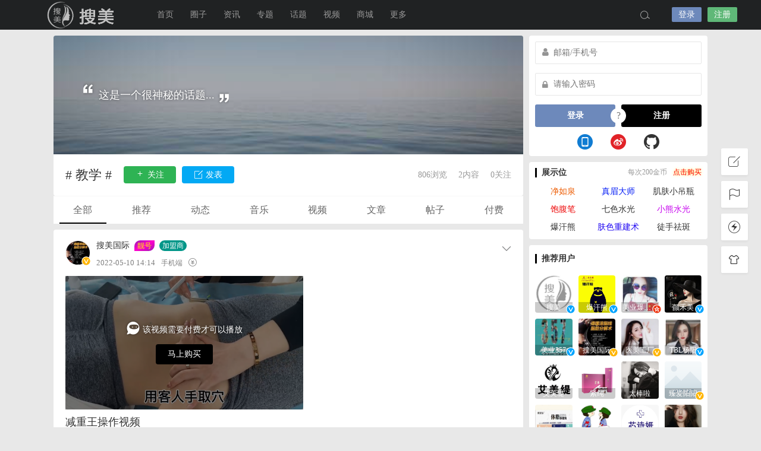

--- FILE ---
content_type: text/html; charset=UTF-8
request_url: https://v.59mb.com/tag/%E6%95%99%E5%AD%A6
body_size: 12892
content:
<!DOCTYPE html>
<html lang="zh-CN">
<head>
<link rel="shortcut icon" href="https://v.59mb.com/wp-content/uploads/2021/02/cropped-sslogo-180x180-2.png"/>
<meta http-equiv="Content-Type" content="text/html; charset=UTF-8">
<meta name="viewport" content="width=device-width">
<meta http-equiv="Pragma" content="no-cache">
<meta http-equiv="Cache-Control" content="no-cache">
<meta http-equiv="Expires" content="0">
<title>教学-搜美国际</title>
<meta name="keywords" content="教学" />
<meta name="description" content="这是关于教学的话题，欢迎进入搜美国际网发表您对于这个话题的看法，期待你的参与" /><script type="text/javascript">var jinsom={"topic_id":95,"topic_url":"https:\/\/v.59mb.com\/tag\/%e6%95%99%e5%ad%a6","site_name":"\u641c\u7f8e\u56fd\u9645","ajax_url":"https:\/\/v.59mb.com\/wp-admin\/admin-ajax.php","admin_url":"https:\/\/v.59mb.com\/wp-admin\/","home_url":"https:\/\/v.59mb.com","member_url":"https:\/\/v.59mb.com\/author\/0","permalink_structure":1,"member_url_permalink":"https:\/\/v.59mb.com\/author\/0?","theme_url":"https:\/\/v.59mb.com\/wp-content\/themes\/LightSNS","cdn_url":"https:\/\/v.59mb.com\/wp-content\/themes\/LightSNS\/cdn","page_template":"","user_url":"https:\/\/v.59mb.com\/author\/0","current_url":"https:\/\/v.59mb.com\/tag\/%E6%95%99%E5%AD%A6","permalink":"https:\/\/v.59mb.com\/965.html","jinsom_ajax_url":"https:\/\/v.59mb.com\/wp-content\/themes\/LightSNS\/module","mobile_ajax_url":"https:\/\/v.59mb.com\/wp-content\/themes\/LightSNS\/mobile\/module","module_url":"https:\/\/v.59mb.com\/wp-content\/themes\/LightSNS\/module","content_url":"https:\/\/v.59mb.com\/wp-content","module_link":"https:\/\/v.59mb.com\/wp-content\/module","user_id":0,"ip":"3.21.28.178","nickname":"<font class=\"user-0\"><\/font>","nickname_base":false,"nickname_link":"<a href=\"https:\/\/v.59mb.com\/author\/0\" target=\"_blank\"><\/a>","current_user_name":false,"user_name":"<a href=\"https:\/\/v.59mb.com\/author\/0\"><\/a>","user_on_off":1,"is_vip":0,"is_author":0,"is_single":0,"is_tag":1,"is_search":0,"is_page":0,"is_home":0,"is_category":0,"is_tax":0,"is_mobile":0,"is_login":0,"is_black":0,"app":"https:\/\/v.59mb.com\/wp-content\/themes\/LightSNS\/mobile\/","api":"https:\/\/v.59mb.com\/wp-content\/themes\/LightSNS\/api\/","loading":"<div class=\"jinsom-load\"><div class=\"jinsom-loading\"><i><\/i><i><\/i><i><\/i><\/div><\/div>","loading_post":"<div class=\"jinsom-load-post\"><div class=\"jinsom-loading-post\"><i><\/i><i><\/i><i><\/i><i><\/i><i><\/i><\/div><\/div>","loading_info":"<div class=\"jinsom-info-card-loading\"><img src=\"https:\/\/v.59mb.com\/wp-admin\/\/images\/spinner.gif\"><p>\u8d44\u6599\u52a0\u8f7d\u4e2d...<\/p><\/div>","empty":"<div class=\"jinsom-empty-page\"><i class=\"jinsom-icon jinsom-kong\"><\/i><div class=\"title\"><p>\u6682\u6ca1\u6709\u6570\u636e<\/p><\/div><\/div>","verify":"","vip":"","vip_icon":"","lv":"<span class=\"jinsom-mark jinsom-lv\" title=\"\u7ecf\u9a8c\u503c\uff1a0\" style=\"background:;color:\">Lv.1<\/span>","exp":0,"honor":"","avatar":"<img loading=\"lazy\" src=\"https:\/\/v.59mb.com\/wp-content\/uploads\/user_files\/1\/avatar\/49999755_1614317557.jpeg\" class=\"avatar avatar-0 avatar-normal opacity\" width=\"100\" height=\"100\" alt=\"\"\/>","avatar_url":"https:\/\/v.59mb.com\/wp-content\/uploads\/user_files\/1\/avatar\/49999755_1614317557.jpeg","is_admin":0,"is_admin_x":0,"credit":false,"wechat_cash":0,"alipay_cash":0,"user_data":1,"user_verify":false,"credit_name":"\u91d1\u5e01","money_name":"\u4f59\u989d","extcredits_name":"\u6d3b\u8dc3\u5ea6","extcredits":0,"cash_ratio":"10000","cash_mini_number":"5","login_on_off":0,"phone_on_off":0,"email_on_off":0,"publish_is_phone":0,"publish_is_email":0,"is_phone":0,"is_miniprogram":0,"miniprogram_ios_stop_pay":1,"chat_group_novip_note_max":5,"is_email":0,"chat_group_join_text":"&lt;j onclick=&quot;jinsom_open_group_chat_join_buy()&quot;&gt;&lt;n&gt;&lt;\/n&gt;&lt;font&gt;\u6765\u4e86&lt;\/font&gt;&lt;\/j&gt;","bbs_name":"\u5708\u5b50","referral_link_name":"t","words_images_max":"30","machine_verify_appid":"2000491280","sns_home_load_type":"page","waterfull_margin":"15","sort":"normal","smile_url":"https:\/\/v.59mb.com\/biaoqing\/","smile_add":"[{\"name\":\"\\u8868\\u60c5\",\"number\":\"45\",\"smile_url\":\"biaoqing\"},{\"name\":\"\\u5fae\\u4fe1\",\"number\":\"98\",\"smile_url\":\"weixin\"}]","upload_video_type":"mp4,m3u8,flv,mov","upload_file_type":"jpg,png,gif,zip,mp3,mp4,wav,txt,doc,xls,pdf","upload_music_type":"mp3,wav","websocket":1,"websocket_domain":"v.59mb.com","websocket_port":"1234","websocket_wss":1,"websocket_gift_on_off":"","websocket_chat_inputing":"1","who":0};</script><meta name='robots' content='max-image-preview:large' />
<link rel='stylesheet' id='ls-rmph-css' href='https://v.59mb.com/wp-content/module/pc/widget/LS_RMPH/css.css?ver=1.2' type='text/css' media='all' />
<link rel='stylesheet' id='ls-zsw-css' href='https://v.59mb.com/wp-content/module/pc/widget/LS_ZSW_PC/css.css?ver=1.0' type='text/css' media='all' />
<style id='classic-theme-styles-inline-css' type='text/css'>
/*! This file is auto-generated */
.wp-block-button__link{color:#fff;background-color:#32373c;border-radius:9999px;box-shadow:none;text-decoration:none;padding:calc(.667em + 2px) calc(1.333em + 2px);font-size:1.125em}.wp-block-file__button{background:#32373c;color:#fff;text-decoration:none}
</style>
<link rel='stylesheet' id='iconfont-css' href='https://v.59mb.com/wp-content/themes/LightSNS/cdn/assets/fonts/iconfont.css?ver=1.6.89.2.32' type='text/css' media='all' />
<link rel='stylesheet' id='fancybox-css' href='https://v.59mb.com/wp-content/themes/LightSNS/cdn/assets/css/jquery.fancybox.min.css?ver=1.6.89.2.32' type='text/css' media='all' />
<link rel='stylesheet' id='awesome-css' href='https://v.59mb.com/wp-content/themes/LightSNS/cdn/assets/css/font-awesome.min.css?ver=1.6.89.2.32' type='text/css' media='all' />
<link rel='stylesheet' id='Swiper-css' href='https://v.59mb.com/wp-content/themes/LightSNS/cdn/assets/css/swiper.min.css?ver=1.6.89.2.32' type='text/css' media='all' />
<link rel='stylesheet' id='layui-css' href='https://v.59mb.com/wp-content/themes/LightSNS/cdn/extend/layui/css/layui.css?ver=1.6.89.2.32' type='text/css' media='all' />
<link rel='stylesheet' id='jinsom-css' href='https://v.59mb.com/wp-content/themes/LightSNS/cdn/assets/css/jinsom.min.css?ver=1.6.89.2.32' type='text/css' media='all' />
<link rel='stylesheet' id='ls-dmhd-css' href='https://v.59mb.com/wp-content/module/pc/widget/LS_DMHD/css.css?ver=1.3.1' type='text/css' media='all' />
<script type="text/javascript" src="https://v.59mb.com/wp-content/themes/LightSNS/cdn/assets/js/xgplayer.js?ver=1.6.89.2.32" id="xgplayer-js"></script>
<script type="text/javascript" src="https://v.59mb.com/wp-content/themes/LightSNS/cdn/assets/js/xgplayer-hls.js?ver=1.6.89.2.32" id="xgplayer-hls-js"></script>
<script type="text/javascript" src="https://v.59mb.com/wp-content/themes/LightSNS/cdn/assets/js/xgplayer-flv.js?ver=1.6.89.2.32" id="xgplayer-flv-js"></script>
<script type="text/javascript" src="https://v.59mb.com/wp-content/themes/LightSNS/cdn/assets/js/jquery.min.js?ver=1.6.89.2.32" id="jquery-js"></script>
<script type="text/javascript" src="https://v.59mb.com/wp-content/themes/LightSNS/cdn/assets/js/jquery.qrcode.min.js?ver=1.6.89.2.32" id="qrcode-js"></script>
<script type="text/javascript" src="https://v.59mb.com/wp-content/themes/LightSNS/cdn/assets/js/masonry.min.js?ver=1.6.89.2.32" id="masonry-min-js"></script>
<script type="text/javascript" src="https://v.59mb.com/wp-content/themes/LightSNS/cdn/assets/js/imagesloaded.min.js?ver=1.6.89.2.32" id="masonry-imagesloaded-js"></script>
<script type="text/javascript" src="https://v.59mb.com/wp-content/themes/LightSNS/cdn/assets/js/jquery.fancybox.min.js?ver=1.6.89.2.32" id="fancybox-js"></script>
<script type="text/javascript" src="https://v.59mb.com/wp-content/themes/LightSNS/cdn/assets/js/player.js?ver=1.6.89.2.32" id="music-player-js"></script>
<script type="text/javascript" src="https://v.59mb.com/wp-content/themes/LightSNS/cdn/extend/layui/layui.js?ver=1.6.89.2.32" id="layui-js"></script>
<script type="text/javascript" src="https://v.59mb.com/wp-content/themes/LightSNS/cdn/assets/js/login.js?ver=1.6.89.2.32" id="login-js"></script>
<script type="text/javascript" src="https://v.59mb.com/wp-content/themes/LightSNS/cdn/assets/js/comment.js?ver=1.6.89.2.32" id="comment-js"></script>
<script type="text/javascript" src="https://v.59mb.com/wp-content/themes/LightSNS/cdn/assets/js/delete.js?ver=1.6.89.2.32" id="delete-js"></script>
<script type="text/javascript" src="https://v.59mb.com/wp-content/themes/LightSNS/cdn/assets/js/chat.js?ver=1.6.89.2.32" id="chat-js"></script>
<script type="text/javascript" src="https://v.59mb.com/wp-content/themes/LightSNS/cdn/assets/js/publish.js?ver=1.6.89.2.32" id="publish-js"></script>
<script type="text/javascript" src="https://v.59mb.com/wp-content/themes/LightSNS/cdn/assets/js/editor.js?ver=1.6.89.2.32" id="editor1-js"></script>
<script type="text/javascript" src="https://v.59mb.com/wp-content/themes/LightSNS/cdn/assets/js/post.js?ver=1.6.89.2.32" id="post-js"></script>
<script type="text/javascript" src="https://v.59mb.com/wp-content/themes/LightSNS/cdn/assets/js/jinsom.js?ver=1.6.89.2.32" id="jinsom-js"></script>
<style type="text/css">.hyth-signature {margin: 10px 0px 10px;font-size: 12px;color: #666;padding-top: 20px;background: url(/wp-content/module/public/gadget/Hyth_Signature/sigline.gif) no-repeat 0 0;}</style><link rel="icon" href="https://v.59mb.com/wp-content/uploads/2021/02/cropped-cropped-sslogo-180x180-2-32x32.png" sizes="32x32" />
<link rel="icon" href="https://v.59mb.com/wp-content/uploads/2021/02/cropped-cropped-sslogo-180x180-2-192x192.png" sizes="192x192" />
<link rel="apple-touch-icon" href="https://v.59mb.com/wp-content/uploads/2021/02/cropped-cropped-sslogo-180x180-2-180x180.png" />
<meta name="msapplication-TileImage" content="https://v.59mb.com/wp-content/uploads/2021/02/cropped-cropped-sslogo-180x180-2-270x270.png" />

<style type="text/css">
.jinsom-slider{margin-top: 10px;width:var(--jinsom-width);}.jinsom-slider .swiper-slide{border-radius:var(--jinsom-border-radius);}.jinsom-slider{height: 350px;}
/* 夜间模式 */
.theme-dark {
	--head-normal-color: ;
	--head-hover-color: ;
	--head-menu-two-normal: ;
	--head-menu-one-normal: ;
	--head-background: #202223;
	--head-search-color: ;
	--head-notice-color: ;
	--head-publish-color: ;
	--head-username-color: #d1d1d1;
}

/* 日间模式 */
.theme-light {
	--head-normal-color: #565656;
	--head-hover-color: #fff;
	--head-menu-two-normal: #999;
	--head-menu-one-normal: #999;
	--head-background: #202223;
	--head-search-color: ;
	--head-notice-color: ;
	--head-publish-color: ;
	--head-username-color: ;
}

/*全站宽度*/
:root{
	--jinsom-width:1100px;
	--jinsom-color:#000000;
	--jinsom-border-radius:4px;
}


/*折叠高度*/
.jinsom-post-content.hidden{max-height: 300px;}



/*一级菜单导航*/
.jinsom-menu ul li a {font-size: 14px;color:var(--head-menu-one-normal);}
.jinsom-menu ul li.current-menu-item a {color: #fff;}
.jinsom-menu ul li.menu-item a:hover {color: #fff45c;}

/*右上角按钮颜色*/
.jinsom-header-right .search i {color: var(--head-search-color);}
.jinsom-header-right .jinsom-notice i {color: var(--head-notice-color);}
.jinsom-header-right .publish {color: var(--head-publish-color);}


.jinsom-header-menu-avatar>p{color:var(--head-username-color);}.jinsom-header-right .login{color:#ffffff;background:#6D89BB;}.jinsom-header-right .reg{color:#ffffff;background:#5FB878;}.jinsom-menu ul li.menu-item-has-children ul li a,.jinsom-menu>ul>li.menu-item-has-children>ul>li:hover>ul>li>a{color:var(--head-menu-two-normal);font-size:13px}.jinsom-menu ul li ul li:hover{background-color:#5FB878;}.jinsom-menu ul li.menu-item ul li a:hover, .jinsom-menu>ul>li.menu-item-has-children>ul>li:hover a, .jinsom-menu>ul>li.menu-item-has-children>ul>li:hover>ul>li:hover>a{color:#fff;}.jinsom-menu ul li.menu-item-has-children ul li.current-menu-item a,.jinsom-menu ul li.menu-item-has-children ul li ul li.current-menu-item a {color:#000;}.jinsom-header-menu-avatar>ul li a{color:var(--head-normal-color);}.jinsom-header-menu-avatar>ul li:hover a{color:var(--head-hover-color);background-color:#5FB878;}

.class{color:#f00;}</style></head>
<body type="" class="archive tag tag-95 theme-light">
<link id="jinsom-bg-style" rel="stylesheet" type="text/css" href="">


<link id="jinsom-post-style" rel="stylesheet" type="text/css" href="https://v.59mb.com/wp-content/themes/LightSNS/assets/style/post-style-block.css">
<link id="jinsom-layout-style" rel="stylesheet" type="text/css" href="https://v.59mb.com/wp-content/themes/LightSNS/assets/style/layout-double.css">
<link id="jinsom-space-style" rel="stylesheet" type="text/css" href="https://v.59mb.com/wp-content/themes/LightSNS/assets/style/bbs-post-space-on.css">
<link id="jinsom-sidebar-style" rel="stylesheet" type="text/css" href="https://v.59mb.com/wp-content/themes/LightSNS/assets/style/sidebar-style-right.css">
<!-- 菜单 -->

<div class="jinsom-header">
<div class="jinsom-header-content clear">
<div class="logo">
<a href="/" style="background-image: url(https://v.59mb.com/wp-content/uploads/2021/02/xlogo-3.png);" class="logo-bg light">搜美国际</a>
<a href="/" style="background-image: url(https://v.59mb.com/wp-content/uploads/2021/02/xlogo-3.png);" class="logo-bg dark">搜美国际</a>
</div>
<div class="jinsom-menu"><ul id="menu-%e8%8f%9c%e5%8d%95" class="clear"><li id="menu-item-28" class="menu-item menu-item-type-custom menu-item-object-custom menu-item-has-children menu-item-28"><a href="/">首页</a>
<ul class="sub-menu">
	<li id="menu-item-919" class="menu-item menu-item-type-post_type menu-item-object-page menu-item-919"><a href="https://v.59mb.com/sanlan">SNS首页</a></li>
</ul>
</li>
<li id="menu-item-43" class="menu-item menu-item-type-post_type menu-item-object-page menu-item-has-children menu-item-43"><a href="https://v.59mb.com/bbs">圈子</a>
<ul class="sub-menu">
	<li id="menu-item-854" class="menu-item menu-item-type-post_type menu-item-object-page menu-item-854"><a href="https://v.59mb.com/shang">商学院</a></li>
	<li id="menu-item-853" class="menu-item menu-item-type-post_type menu-item-object-page menu-item-853"><a href="https://v.59mb.com/ask">有问必答</a></li>
</ul>
</li>
<li id="menu-item-49" class="menu-item menu-item-type-post_type menu-item-object-page menu-item-has-children menu-item-49"><a href="https://v.59mb.com/news">资讯</a>
<ul class="sub-menu">
	<li id="menu-item-794" class="menu-item menu-item-type-post_type menu-item-object-page menu-item-794"><a href="https://v.59mb.com/news1">每日资讯</a></li>
	<li id="menu-item-924" class="menu-item menu-item-type-post_type menu-item-object-page menu-item-924"><a href="https://v.59mb.com/mnews">美业资讯</a></li>
</ul>
</li>
<li id="menu-item-399" class="menu-item menu-item-type-custom menu-item-object-custom menu-item-has-children menu-item-399"><a>专题</a>
<ul class="sub-menu">
	<li id="menu-item-1396" class="menu-item menu-item-type-post_type menu-item-object-page menu-item-1396"><a href="https://v.59mb.com/meiye357">美业357</a></li>
	<li id="menu-item-2778" class="menu-item menu-item-type-post_type menu-item-object-page menu-item-2778"><a href="https://v.59mb.com/zmds">真眉大师</a></li>
</ul>
</li>
<li id="menu-item-53" class="menu-item menu-item-type-post_type menu-item-object-page menu-item-53"><a href="https://v.59mb.com/topic">话题</a></li>
<li id="menu-item-95" class="menu-item menu-item-type-post_type menu-item-object-page menu-item-95"><a href="https://v.59mb.com/video">视频</a></li>
<li id="menu-item-114" class="menu-item menu-item-type-post_type menu-item-object-page menu-item-114"><a href="https://v.59mb.com/shop">商城</a></li>
<li id="menu-item-156" class="menu-item menu-item-type-custom menu-item-object-custom menu-item-has-children menu-item-156"><a>更多</a>
<ul class="sub-menu">
	<li id="menu-item-708" class="menu-item menu-item-type-post_type menu-item-object-page menu-item-708"><a href="https://v.59mb.com/zhibo">直播</a></li>
	<li id="menu-item-158" class="menu-item menu-item-type-post_type menu-item-object-page menu-item-158"><a href="https://v.59mb.com/sign">签到中心</a></li>
	<li id="menu-item-157" class="menu-item menu-item-type-post_type menu-item-object-page menu-item-157"><a href="https://v.59mb.com/luck">幸运抽奖</a></li>
	<li id="menu-item-272" class="menu-item menu-item-type-post_type menu-item-object-page menu-item-272"><a href="https://v.59mb.com/chongzhi">卡密充值</a></li>
	<li id="menu-item-269" class="menu-item menu-item-type-post_type menu-item-object-page menu-item-269"><a href="https://v.59mb.com/ranking">排行榜</a></li>
	<li id="menu-item-159" class="menu-item menu-item-type-post_type menu-item-object-page menu-item-159"><a href="https://v.59mb.com/blacklist">小黑屋</a></li>
</ul>
</li>
</ul></div> 

<div class="jinsom-header-right">
<li class="search"><i class="jinsom-icon jinsom-sousuo1"></i></li><li class="login opacity" onclick="jinsom_pop_login_style();">登录</li><li class="reg opacity" onclick='jinsom_login_form("注册帐号","reg-style",400)'>注册</li>
</div>
</div>
</div><!-- jinsom-header -->
<div class="jinsom-menu-fixed"></div>


<script type="text/javascript">
$('.jinsom-menu-fixed').css('padding-top',$('.jinsom-header').height());
</script>
<!-- 主内容 -->
<div class="jinsom-main-content tag clear">
<div class="jinsom-content-right">
<div class="jinsom-sidebar-box jinsom-widget-user-login">        

<div class="jinsom-sidebar-login">
<p class="a"><input type="text" placeholder="邮箱/手机号" tabindex="1"  id="jinsom-sidebar-username"></p>
<p class="b"><input type="password" tabindex="2"  id="jinsom-sidebar-password" placeholder="请输入密码"></p>

<div class="jinsom-sidebar-login-btn opacity" onclick="jinsom_sidebar_login('','');">登录</div>
	

<span onclick="jinsom_get_password_one_form()">?</span>
<div class="jinsom-sidebar-reg-btn opacity"  onclick="jinsom_login_form('注册帐号','reg-style',400)">注册</div>
<div class="social clear">
<li class="phone opacity"><a href='javascript:jinsom_login_form("手机号登录","login-phone",350)' class="phone" rel="nofollow"><i class="jinsom-icon jinsom-shoujihao"></i></a></li><li class="weibo opacity"><a href="https://api.weibo.com/oauth2/authorize?client_id=1275700516&response_type=code&redirect_uri=https%3A%2F%2Fv.59mb.com%2FExtend%2Foauth%2Fweibo%2Findex.php" onclick="jinsom_login_back_url()" class="weibo" rel="nofollow"><i class="jinsom-icon jinsom-weibo"></i></a></li><li class="github opacity"><a href="https://github.com/login/oauth/authorize?client_id=e5de20d76661424609e9&scope=user:email" onclick="jinsom_login_back_url()" class="github" rel="nofollow"><i class="jinsom-icon jinsom-icon jinsom-huaban88"></i></a></li></div>
</div>
</div>
<div class="ls-zsw jinsom-sidebar-box">
  <span>
    <em>展示位</em>
    <span>
      <em>每次200金币</em>
      <span onclick="ls_zsw();">点击购买</span>
    </span>
  </span>
  <div>
<a href="///3125.html" style="color:#ed5d04;" target="_blank" tips="净如泉水光姣颜套" >净如泉</a><a href="https://v.59mb.com/2762.html" style="color:#071ff5;" target="_blank" tips="meiye357" >真眉大师</a><a href="https://v.59mb.com/2704.html" style="color:#333333;" target="_blank" tips="somei58" >肌肤小吊瓶</a><a href="https://v.59mb.com/2315.html" style="color:#ed0808;" target="_blank" tips="微信：hankaqi" >饱腹笔</a><a href="https://v.59mb.com/2602.html" style="color:#333;" target="_blank" tips="微信：cakarue" >七色水光</a><a href="https://v.59mb.com/2583.html" style="color:#c707ee;" target="_blank" tips="微信：meiye196" >小熊水光</a><a href="https://v.59mb.com/2429.html" style="color:#333;" target="_blank" tips="爆汗熊藏药减肥" >爆汗熊</a><a href="https://v.59mb.com/tag/fuse" style="color:#1e06f2;" target="_blank" tips="肤色重建术" >肤色重建术</a><a href="https://v.59mb.com/1314.html" style="color:#333;" target="_blank" tips="微信：cakarue" >徒手祛斑</a></div></div><div class="jinsom-sidebar-box jinsom-widget-user-list"><h3 class="default">推荐用户</h3><div class="jinsom-sidebar-lattice-list user clear">
<li title="搜美">
<a href="https://v.59mb.com/author/1"  >
<img loading="lazy" src="https://v.59mb.com/wp-content/uploads/user_files/1/avatar/49999755_1614317557.jpeg" class="avatar avatar-1 avatar-normal opacity" width="60" height="60" alt="搜美"/>
<p><font class="user-1">搜美</font></p>
<i class="jinsom-verify jinsom-verify-b" title="企业认证"></i>
</a>
</li>
<li title="爆汗熊">
<a href="https://v.59mb.com/author/248"  >
<img loading="lazy" src="https://v.59mb.com/wp-content/uploads/user_files/248/avatar/99088391_1708166485.png" class="avatar avatar-248 avatar-normal opacity" width="60" height="60" alt="爆汗熊"/>
<p><font class="user-248">爆汗熊</font></p>
<i class="jinsom-verify jinsom-verify-b" title="企业认证"></i>
</a>
</li>
<li title="美业爆款平台">
<a href="https://v.59mb.com/author/10"  >
<img loading="lazy" src="https://thirdwx.qlogo.cn/mmopen/vi_32/Q0j4TwGTfTIUK76VdaHAWzIYPWeHxXKibqqnkE8ibcrkibKTZIGb9Onzs8Uz4bQ6yricAOrM2QZfZEiaXGu6Gtlkxtg/132" class="avatar avatar-10 avatar-normal opacity" width="60" height="60" alt="美业爆款平台"/>
<p><font class="user-10">美业爆款平台</font></p>
<i class="jinsom-verify jinsom-verify-d" title="达人认证"></i>
</a>
</li>
<li title="颜禾美">
<a href="https://v.59mb.com/author/8"  >
<img loading="lazy" src="https://v.59mb.com/wp-content/uploads/user_files/8/avatar/89278668_1618211634.jpeg" class="avatar avatar-8 avatar-normal opacity" width="60" height="60" alt="颜禾美"/>
<p><font class="user-8">颜禾美</font></p>
<i class="jinsom-verify jinsom-verify-b" title="企业认证"></i>
</a>
</li>
<li title="美业357">
<a href="https://v.59mb.com/author/13"  >
<img loading="lazy" src="https://thirdwx.qlogo.cn/mmopen/vi_32/DYAIOgq83epCGlNCjKtCgV7T7TRct1gNS0531TWfCFINQZwiaOcrcRtwxe4a3FlDAZ2TX9eniaMZ56CXvSMjXkXw/132" class="avatar avatar-13 avatar-normal opacity" width="60" height="60" alt="美业357"/>
<p><font class="user-13">美业357</font></p>
<i class="jinsom-verify jinsom-verify-b" title="企业认证"></i>
</a>
</li>
<li title="搜美国际">
<a href="https://v.59mb.com/author/6"  >
<img loading="lazy" src="https://thirdwx.qlogo.cn/mmopen/vi_32/rrf8CaCGaic3LeskKI0wnUxHeyLOxfS6XVM6Q3mOnwTiaysN4tofK2BNGXFHhQDWYv2nvQu4WqQAJOOnwqcvAkfQ/132" class="avatar avatar-6 avatar-normal opacity" width="60" height="60" alt="搜美国际"/>
<p><font class="user-6">搜美国际</font></p>
<i class="jinsom-verify jinsom-verify-a" title="个人认证"></i>
</a>
</li>
<li title="医美工厂">
<a href="https://v.59mb.com/author/9"  >
<img loading="lazy" src="https://thirdwx.qlogo.cn/mmopen/vi_32/4PvE1oOdiaKv1kpGsuPkTo8iaXZURSVUvZXiafTjvYDvl1tpsJ4UyniarhV8YvVicgibWLg78wLI12mQFKLO0UaC6FBw/132" class="avatar avatar-9 avatar-normal opacity" width="60" height="60" alt="医美工厂"/>
<p><font class="user-9">医美工厂</font></p>
<i class="jinsom-verify jinsom-verify-a" title="个人认证"></i>
</a>
</li>
<li title="TBL杨阳">
<a href="https://v.59mb.com/author/11"  >
<img loading="lazy" src="https://thirdwx.qlogo.cn/mmopen/vi_32/BicYAicNVpoLw6RFcIyxmjnMampyZ9aVoIhdUzMjibIy6hnibictDupLWMZxMFdxlDSHpDiclxxtJYfJHONn5BJHZqXQ/132" class="avatar avatar-11 avatar-normal opacity" width="60" height="60" alt="TBL杨阳"/>
<p><font class="user-11">TBL杨阳</font></p>
<i class="jinsom-verify jinsom-verify-b" title="企业认证"></i>
</a>
</li>
<li title="艾美缇">
<a href="https://v.59mb.com/author/14"  >
<img loading="lazy" src="https://v.59mb.com/wp-content/uploads/user_files/14/avatar/79306454_1615477355.jpg" class="avatar avatar-14 avatar-normal opacity" width="60" height="60" alt="艾美缇"/>
<p><font class="user-14">艾美缇</font></p>

</a>
</li>
<li title="紧纯">
<a href="https://v.59mb.com/author/18"  >
<img loading="lazy" src="https://v.59mb.com/wp-content/uploads/user_files/18/avatar/88365895_1615476742.jpg" class="avatar avatar-18 avatar-normal opacity" width="60" height="60" alt="紧纯"/>
<p><font class="user-18">紧纯</font></p>

</a>
</li>
<li title="太棒啦">
<a href="https://v.59mb.com/author/16"  >
<img loading="lazy" src="https://v.59mb.com/touxiang/1.png" class="avatar avatar-16 avatar-normal opacity" width="60" height="60" alt="太棒啦"/>
<p><font class="user-16">太棒啦</font></p>

</a>
</li>
<li title="臻爱阳阳">
<a href="https://v.59mb.com/author/22"  >
<img loading="lazy" src="https://thirdwx.qlogo.cn/mmopen/vi_32/Q0j4TwGTfTJZQXaP07ziaHY53JPecnTw7C3yDEMyVo6ELuOZ7GtRgn8fv3cnm5F2WOYTQBYx4KQgVv6ZtkjDKqg/132" class="avatar avatar-22 avatar-normal opacity" width="60" height="60" alt="臻爱阳阳"/>
<p><font class="user-22">臻爱阳阳</font></p>
<i class="jinsom-verify jinsom-verify-a" title="个人认证"></i>
</a>
</li>
<li title="欧米尔">
<a href="https://v.59mb.com/author/3"  >
<img loading="lazy" src="https://v.59mb.com/wp-content/uploads/user_files/3/avatar/89055193_1768140869.png" class="avatar avatar-3 avatar-normal opacity" width="60" height="60" alt="欧米尔"/>
<p><font class="user-3">欧米尔</font></p>

</a>
</li>
<li title="美业新品">
<a href="https://v.59mb.com/author/4"  >
<img loading="lazy" src="https://v.59mb.com/touxiang/16.png" class="avatar avatar-4 avatar-normal opacity" width="60" height="60" alt="美业新品"/>
<p><font class="user-4">美业新品</font></p>

</a>
</li>
<li title="芯诗妍">
<a href="https://v.59mb.com/author/7"  >
<img loading="lazy" src="https://v.59mb.com/wp-content/uploads/user_files/7/avatar/54500840_1674722069.png" class="avatar avatar-7 avatar-normal opacity" width="60" height="60" alt="芯诗妍"/>
<p><font class="user-7">芯诗妍</font></p>

</a>
</li>
<li title="真眉大师">
<a href="https://v.59mb.com/author/20"  >
<img loading="lazy" src="https://v.59mb.com/wp-content/uploads/user_files/20/avatar/97060752_1721543322.jpg" class="avatar avatar-20 avatar-normal opacity" width="60" height="60" alt="真眉大师"/>
<p><font class="user-20">真眉大师</font></p>
<i class="jinsom-verify jinsom-verify-c" title="女神认证"></i>
</a>
</li></div></div><div class="jinsom-sidebar-box jinsom-widget-topic-rank"><h3 class="default">话题排行榜</h3><div class="jinsom-publish-topic-content"><li class="a" title="芯诗妍"><a href="https://v.59mb.com/tag/xinshiyan" target="_blank"><m><n<#</n>芯诗妍</m><span><i class="jinsom-icon hot jinsom-huo"></i> 3882</span></a></li><li class="b" title="魔笔"><a href="https://v.59mb.com/tag/%e9%ad%94%e7%ac%94" target="_blank"><m><n<#</n>魔笔</m><span><i class="jinsom-icon hot jinsom-huo"></i> 2684</span></a></li><li class="c" title="TBL细胞抗衰"><a href="https://v.59mb.com/tag/tbl" target="_blank"><m><n<#</n>TBL细胞抗衰</m><span><i class="jinsom-icon hot jinsom-huo"></i> 2665</span></a></li><li class="" title="艾美缇"><a href="https://v.59mb.com/tag/aimeiti" target="_blank"><m><n<#</n>艾美缇</m><span><i class="jinsom-icon hot jinsom-huo"></i> 2245</span></a></li><li class="" title="卡卡美业"><a href="https://v.59mb.com/tag/cakarue" target="_blank"><m><n<#</n>卡卡美业</m><span><i class="jinsom-icon hot jinsom-huo"></i> 2083</span></a></li><li class="" title="私密"><a href="https://v.59mb.com/tag/%e7%a7%81%e5%af%86" target="_blank"><m><n<#</n>私密</m><span><i class="jinsom-icon hot jinsom-huo"></i> 1870</span></a></li><li class="" title="每日资讯"><a href="https://v.59mb.com/tag/news" target="_blank"><m><n<#</n>每日资讯</m><span><i class="jinsom-icon hot jinsom-huo"></i> 1868</span></a></li><li class="" title="视频"><a href="https://v.59mb.com/tag/video" target="_blank"><m><n<#</n>视频</m><span><i class="jinsom-icon hot jinsom-huo"></i> 1763</span></a></li><li class="" title="肤色重建术"><a href="https://v.59mb.com/tag/fuse" target="_blank"><m><n<#</n>肤色重建术</m><span><i class="jinsom-icon hot jinsom-huo"></i> 1753</span></a></li><li class="" title="水光针"><a href="https://v.59mb.com/tag/%e6%b0%b4%e5%85%89%e9%92%88" target="_blank"><m><n<#</n>水光针</m><span><i class="jinsom-icon hot jinsom-huo"></i> 1684</span></a></li></div></div></div>


<div class="jinsom-content-left"><!-- 左侧 -->

<div class="jinsom-topic-header">
<div class="shadow"></div>

<div class="jinsom-topic-header-bg" style="background-image:url(https://v.59mb.com/wp-content/themes/LightSNS/images/default-cover.jpg)"></div>
<div class="jinsom-topic-header-main">
<div class="jinsom-topic-header-content">
<i class="jinsom-icon a jinsom-shuangyin1"></i>
这是一个很神秘的话题...<i class="jinsom-icon b jinsom-shuangyin2"></i>
</div>
</div>
</div>

<div class="jinsom-topic-info" data="95">
<div class="jinsom-topic-info-content clear">
<span class="name"># 教学 #</span>
<span class="jinsom-topic-follow-btn opacity" onclick="jinsom_topic_like(95,this)"><i class="jinsom-icon jinsom-guanzhu"></i> 关注</span>
<span class="jinsom-topic-publish-btn opacity" onclick="jinsom_join_topic('教学');"><i class="jinsom-icon jinsom-fabiao1"></i> 发表</span>
<span class="right">
<span>806浏览</span>
<span>2内容</span>
<span><i>0</i>关注</span>
</span>
</div>
</div>



<div class="jinsom-topic-menu clear"><li onclick='jinsom_topic_data("all",this)' class="on">全部</li><li type="commend" onclick='jinsom_topic_data("commend",this)' >推荐</li><li type="words" onclick='jinsom_topic_data("words",this)' >动态</li><li type="music" onclick='jinsom_topic_data("music",this)' >音乐</li><li type="video" onclick='jinsom_topic_data("video",this)' >视频</li><li type="single" onclick='jinsom_topic_data("single",this)' >文章</li><li type="bbs" onclick='jinsom_topic_data("bbs",this)'>帖子</li><li type="pay" onclick='jinsom_topic_data("pay",this)'>付费</li></div>

<div class="jinsom-topic-post-list">
<div  class="jinsom-posts-list list video power-1" data="965" id="jinsom-post-965">



<div class="jinsom-post-user-info">
<div class="jinsom-post-user-info-avatar" user-data="6">
<a href="https://v.59mb.com/author/6" style="display: inline-block;" target="_blank">
<img loading="lazy" src="https://thirdwx.qlogo.cn/mmopen/vi_32/rrf8CaCGaic3LeskKI0wnUxHeyLOxfS6XVM6Q3mOnwTiaysN4tofK2BNGXFHhQDWYv2nvQu4WqQAJOOnwqcvAkfQ/132" class="avatar avatar-6 avatar-normal opacity" width="40" height="40" alt="搜美国际"/><i class="jinsom-verify jinsom-verify-a" title="个人认证"></i></a>
<div class="jinsom-user-info-card"></div>
</div>

<div class="jinsom-post-user-info-name">
<a href="https://v.59mb.com/author/6" target="_blank">搜美国际</a><span class="jinsom-mark jinsom-liang" title="靓号：888">靓号</span><span id="jinsom-honor-6" title="头衔称号" class="jinsom-mark jinsom-honor jinsom-honor-加盟商" style="background:#009688">加盟商</span></div>

<div class="jinsom-post-user-info-time" title="2022-05-10 14:14:50">
2022-05-10 14:14<span class="from">手机端</span><i class="jinsom-icon jinsom-fufei" title="付费内容"></i>

</div>
</div><!-- 作者信息 -->





<div class="jinsom-post-setting">
<i class="jinsom-icon jinsom-xiangxia2"></i>
<div  class="jinsom-post-setting-box">
<li onclick="jinsom_post_link(this);" data="https://v.59mb.com/965.html">查看全文</li>
<li onclick="jinsom_post_link(this);" data="https://v.59mb.com/author/6">查看作者</li>
</div>
</div>

<div class="jinsom-post-video">
<div class="jinsom-video-tips" style="background-image:url(https://v.59mb.com/wp-content/uploads/user_files/1/publish/video-img/24708818_1652678890.png);">
<div class="jinsom-video-tips-shade"></div>
<div class="jinsom-video-tips-content">
<div class="text"><i class="jinsom-icon jinsom-niming"></i> 该视频需要付费才可以播放</div>
<div class="btn opacity" onclick="jinsom_show_pay_form(965)">马上购买</div>
</div>
</div>
</div>


<h2><a href="https://v.59mb.com/965.html" target="_blank">减重王操作视频</a></h2>



<div class="jinsom-post-content ">
<a class="post_list_link" href="https://v.59mb.com/965.html" target="_blank"><p><span style="color: #000000;"><strong>高清教学视频</strong></span></p>
<p><span style="color: #ff0000;"><strong>加微信：somei58</strong></span><br />
减肥新风口，减肥新技术，减肥行业天花板<br />
三秒极速减重王<br />
无需运动<br />
无需节食<br />
无需按摩<br />
无需麻醉<br />
重塑完美体型<br />
全国寻找享瘦体验官<br />
独家源头首创 包瘦包型签约<br />
一疗程瘦10-20斤，想瘦多少包多少!<br />
只要你敢试、结果就是爱马仕</p>
</a>
</div>





<!-- 话题 -->




<div class="jinsom-post-bar">

<li class="jinsom-no-like" onclick='jinsom_like_posts(965,this);'>
<i class="jinsom-icon jinsom-xihuan2"></i> <span>0</span>
</li>

<li class="comments" onclick="jinsom_comment_toggle(this)"><i class="jinsom-icon jinsom-pinglun2"></i> <span>0</span></li>

<li onclick='jinsom_reprint_form(965);' class="reprint">
<i class="jinsom-icon jinsom-zhuanzai"></i> <span>0</span>
</li>

<li class="buy"><i class="jinsom-icon jinsom-goumai2"></i> <span>0</span></li>


<li class="views"><a href="https://v.59mb.com/965.html" target="_blank"><i class="jinsom-icon jinsom-liulan1"></i> <span>1.9k</span></a></li>


<li class="tag clear"><a href="https://v.59mb.com/tag/%e4%b8%89%e7%82%b9%e7%a7%92%e7%98%a6%e7%8e%8b" title="三点秒瘦王" class="opacity"><n>#</n>三点秒瘦王</a><a href="https://v.59mb.com/tag/%e6%95%99%e5%ad%a6" title="教学" class="opacity"><n>#</n>教学</a></li>

</div>

<div class="jinsom-post-like clear"><div class="jinsom-post-like-list"></div></div><div class="jinsom-comment-form">
<div class="jinsom-bbs-no-power" style="padding:0;margin-bottom:20px;">
<div class="tips"><p>请登录之后再进行评论</p><div class="btn opacity" onclick="jinsom_pop_login_style()">登录</div></div>
</div>
 <div class="jinsom-post-comment-list">
</div>

</div>

<div class="jinsom-post-footer-bar">
<span title="2022-05-10 14:14:50">
2022-05-10 14:14</span>
<span class="from">手机端</span><i class="jinsom-icon jinsom-fufei" title="付费内容"></i></div>

</div><!-- posts_list -->

<div  class="jinsom-posts-list list video power-0" data="926" id="jinsom-post-926">



<div class="jinsom-post-user-info">
<div class="jinsom-post-user-info-avatar" user-data="9">
<a href="https://v.59mb.com/author/9" style="display: inline-block;" target="_blank">
<img loading="lazy" src="https://thirdwx.qlogo.cn/mmopen/vi_32/4PvE1oOdiaKv1kpGsuPkTo8iaXZURSVUvZXiafTjvYDvl1tpsJ4UyniarhV8YvVicgibWLg78wLI12mQFKLO0UaC6FBw/132" class="avatar avatar-9 avatar-normal opacity" width="40" height="40" alt="医美工厂"/><i class="jinsom-verify jinsom-verify-a" title="个人认证"></i></a>
<div class="jinsom-user-info-card"></div>
</div>

<div class="jinsom-post-user-info-name">
<a href="https://v.59mb.com/author/9" target="_blank">医美工厂</a><span class="jinsom-mark jinsom-lv" title="经验值：1152" style="background:;color:">Lv.4</span><span class="jinsom-mark jinsom-liang" title="靓号：99999">靓号</span></div>

<div class="jinsom-post-user-info-time" title="2022-04-22 01:36:54">
2022-04-22 01:36<span class="from">小程序端</span><i class="jinsom-icon jinsom-gongkai1" title="公开内容"></i>

</div>
</div><!-- 作者信息 -->





<div class="jinsom-post-setting">
<i class="jinsom-icon jinsom-xiangxia2"></i>
<div  class="jinsom-post-setting-box">
<li onclick="jinsom_post_link(this);" data="https://v.59mb.com/926.html">查看全文</li>
<li onclick="jinsom_post_link(this);" data="https://v.59mb.com/author/9">查看作者</li>
</div>
</div>

<div class="jinsom-post-video">
<div id="jinsom-video-926" post_id="926"></div>
<script type="text/javascript">
jinsom_post_video(926,'https://v.59mb.com/wp-content/uploads/user_files/9/publish/video/40084584_1650562550.mp4','https://v.59mb.com/wp-content/uploads/user_files/1/publish/video-img/82012486_1652678432.jpeg',false);
</script>
</div>


<h2><a href="https://v.59mb.com/926.html" target="_blank">减肥穴位教学</a></h2>



<div class="jinsom-post-content ">
<a class="post_list_link" href="https://v.59mb.com/926.html" target="_blank"><p>视频教学</p>
</a>
</div>





<!-- 话题 -->


<div class="jinsom-post-city"><i class="jinsom-icon jinsom-xiazai19"></i> 广州</div>


<div class="jinsom-post-bar">

<li class="jinsom-no-like" onclick='jinsom_like_posts(926,this);'>
<i class="jinsom-icon jinsom-xihuan2"></i> <span>0</span>
</li>

<li class="comments" onclick="jinsom_comment_toggle(this)"><i class="jinsom-icon jinsom-pinglun2"></i> <span>0</span></li>

<li onclick='jinsom_reprint_form(926);' class="reprint">
<i class="jinsom-icon jinsom-zhuanzai"></i> <span>0</span>
</li>



<li class="views"><a href="https://v.59mb.com/926.html" target="_blank"><i class="jinsom-icon jinsom-liulan1"></i> <span>5.2k</span></a></li>


<li class="tag clear"><a href="https://v.59mb.com/tag/%e6%95%99%e5%ad%a6" title="教学" class="opacity"><n>#</n>教学</a><a href="https://v.59mb.com/tag/video" title="视频" class="opacity"><n>#</n>视频</a></li>

</div>

<div class="jinsom-post-like clear"><div class="jinsom-post-like-list"></div></div><div class="jinsom-comment-form">
<div class="jinsom-bbs-no-power" style="padding:0;margin-bottom:20px;">
<div class="tips"><p>请登录之后再进行评论</p><div class="btn opacity" onclick="jinsom_pop_login_style()">登录</div></div>
</div>
 <div class="jinsom-post-comment-list">
</div>

</div>

<div class="jinsom-post-footer-bar">
<span title="2022-04-22 01:36:54">
2022-04-22 01:36</span>
<span class="from">小程序端</span><i class="jinsom-icon jinsom-gongkai1" title="公开内容"></i></div>

</div><!-- posts_list -->

</div>


</div><!-- 左侧结束 -->



</div>

<div class="jinsom-right-bar"><li class="publish" onclick="jinsom_publish_type_form();"><span class="title">发布</span><i class='jinsom-icon jinsom-fabu7'></i></li><li class="task" onclick='jinsom_pop_login_style()'><span class="title">任务</span><i class='jinsom-icon jinsom-renwu1'></i></li><li class="now" onclick='jinsom_open_now()'><span class="title">动态</span><i class='jinsom-icon jinsom-shandianpeisong'></i></li><li class="setting" onclick="jinsom_preference_setting();"><span class="title">偏好设置</span><i class='jinsom-icon jinsom-huanfu'></i></li><li class="totop" style="display:none;"><span class="title">返回顶部</span><i class='jinsom-icon jinsom-totop'></i></li></div>

<!-- 偏好设置 -->
<div class="jinsom-preference-setting">
<div class="jinsom-preference-header">
<div class="jinsom-preference-content clear">

<span class="toggle single-column">
单栏布局<i class="fa fa-toggle-off"></i></span>

<span class="toggle post-style">
列表样式：<n>矩状</n></span>

<span class="toggle sidebar-style">
侧栏位置：<n>左</n></span>

<span class="close" onclick="jinsom_preference_setting()"><i class="jinsom-icon jinsom-guanbi"></i></span>
</div>
 </div>
<div class="jinsom-preference-list clear"></div>
</div>


<!-- 底部 -->
<div class="jinsom-footer" style="background-color: #000">
<div class="jinsom-footer-top clear">
<li class="logo">
<img src="/wp-content/uploads/2021/02/cropped-sslogo-180x180-4.png">
<div>本站内容均来源于网络和网友发布，版权归原作者所有，如有侵权请立即与我们联系，一经核实，我们将及时处理。</div>
</li><li><div class="title">友情链接</div><ul><li><a href="http://www.somei.ltd" target="_blank" >搜美国际</a></li><li><a href="http://ww.59zr.com" target="_blank" >臻爱美学</a></li><li><a href="/2161.html" target="_blank" >徒手祛斑</a></li></ul></li><li><div class="title">站内链接</div><ul><li><a href="/meiye357"  >美业357</a></li><li><a href="/zmds"  >真眉大师</a></li><li><a href="/2208.html"  >私密套盒</a></li></ul></li><li><div class="title">站务处理</div><ul><li><a href="/category/guanfang/jianyi"  >投诉建议</a></li><li><a href="/lianxi"  >联系我们</a></li><li><a href="/sitemap"  >网站地图</a></li></ul></li>
<li>
<div class="title">微信公众号</div>
<div class="code"><img src="https://v.59mb.com/wp-content/uploads/2021/02/qrcode_for_gh_6b4b6eaa41b5_258.jpg" alt="微信公众号"></div>
</li>

<li>
<div class="title">小程序</div>
<div class="code"><img src="https://v.59mb.com/wp-content/uploads/2022/03/gh_f27a9fc60196_430.jpg" alt="小程序"></div>
</li>
</div><div class="jinsom-footer-bottom">© 2025 搜美国际</div></div>




<!-- 弹窗搜索 -->
<div class="jinsom-pop-search v">
<i class="jinsom-icon close jinsom-guanbi"></i>
<div class="jinsom-pop-search-container">

<div class="jinsom-pop-search-content">
<input type="text" placeholder="搜索你感兴趣的内容">
<span class="opacity jinsom-sousuo1 jinsom-icon"></span>
</div>




<div class="jinsom-pop-search-hot">
<p>大家都在搜</p>
<div class="jinsom-pop-search-hot-list">
<a href="/?s=真眉大师">真眉大师</a><a href="/?s=媛形记">媛形记</a><a href="/?s=爆汗熊">爆汗熊</a><a href="/?s=涂抹瘦">涂抹瘦</a><a href="/?s=粉小鲜">粉小鲜</a><a href="/?s=饱腹笔">饱腹笔</a><a href="/?s=芯诗妍">芯诗妍</a><a href="/?s=缩阴液">缩阴液</a><a href="/?s=卡卡溶脂">卡卡溶脂</a><a href="/?s=美业357">美业357</a><a href="/?s=颜禾美">颜禾美</a><a href="/?s=佰皙美">佰皙美</a><a href="/?s=骨盆闭合胶囊">骨盆闭合胶囊</a><a href="/?s=魔笔">魔笔</a><a href="/?s=生发">生发</a><a href="/?s=六胜肽">六胜肽</a><a href="/?s=外泌体">外泌体</a><a href="/?s=减重王">减重王</a><a href="/?s=动能素水光">动能素水光</a><a href="/?s=肤色重建术">肤色重建术</a></div>
</div>

<div class="jinsom-pop-search-bbs">
<div class="title">热门论坛</div>
<div class="list clear">
<li><a href="https://v.59mb.com/category/chanpin" target="_blank"><img loading="lazy" src="https://v.59mb.com/wp-content/uploads/user_files/1/setting/53687593_1614586218.jpg" class="avatar opacity" alt="美业产品"><p>美业产品</p></a></li><li><a href="https://v.59mb.com/category/xiangmu" target="_blank"><img loading="lazy" src="https://v.59mb.com/wp-content/uploads/user_files/1/setting/92425625_1614587036.png" class="avatar opacity" alt="美业项目"><p>美业项目</p></a></li><li><a href="https://v.59mb.com/category/guanfang/news" target="_blank"><img loading="lazy" src="https://v.59mb.com/wp-content/uploads/user_files/1/setting/30403160_1634056249.png" class="avatar opacity" alt="每日资讯"><p>每日资讯</p></a></li><li><a href="https://v.59mb.com/category/college" target="_blank"><img loading="lazy" src="https://v.59mb.com/wp-content/uploads/user_files/1/setting/2263219_1615385588.png" class="avatar opacity" alt="搜美商学院"><p>搜美商学院</p></a></li><li><a href="https://v.59mb.com/category/guanfang/ask" target="_blank"><img loading="lazy" src="https://v.59mb.com/wp-content/uploads/user_files/1/setting/99281541_1648650882.jpeg" class="avatar opacity" alt="有问必答"><p>有问必答</p></a></li></div>
</div>

<div class="jinsom-pop-search-topic">
<div class="title">热门话题</div>
<div class="list clear">

<li>
<a href="https://v.59mb.com/tag/zhenmei"  target="_blank">
<div class="shadow"></div>
<img src="https://v.59mb.com/wp-content/themes/LightSNS/images/default-cover.jpg">
<p>#真眉大师#</p>
</a>
</li>
<li>
<a href="https://v.59mb.com/tag/xinshiyan"  target="_blank">
<div class="shadow"></div>
<img src="https://v.59mb.com/wp-content/themes/LightSNS/images/default-cover.jpg">
<p>#芯诗妍#</p>
</a>
</li>
<li>
<a href="https://v.59mb.com/tag/%e4%b8%89%e7%82%b9%e7%a7%92%e7%98%a6%e7%8e%8b"  target="_blank">
<div class="shadow"></div>
<img src="https://v.59mb.com/wp-content/themes/LightSNS/images/default-cover.jpg">
<p>#三点秒瘦王#</p>
</a>
</li></div>
</div>


</div>
</div>

<script type="text/javascript">

//websocket连接
jinsom_websocket_connect();
function jinsom_websocket_connect(){

if(jinsom.websocket_wss){
ws=new WebSocket("wss://"+jinsom.websocket_domain+"/wss");
}else{
ws=new WebSocket("ws://"+jinsom.websocket_domain+":"+jinsom.websocket_port);
}

ws.onmessage=function(e){//监听
audio=document.getElementById('jinsom-im-music');//提示音

ws_data=JSON.parse(e.data);
// console.log(data);
ws_type=ws_data['type'];
do_user_id=ws_data['do_user_id'];



if(ws_type=='new_posts'&&ws_data['do_user_id']!=jinsom.user_id){//新内容
if($('.jinsom-websocket-new-posts-tips').length==0){
$('.sns .jinsom-post-list').prepend('<div class="jinsom-websocket-new-posts-tips" onclick=\'$(this).remove();$(".jinsom-index-menu li.on").click()\'><i class="jinsom-icon jinsom-shuaxin"></i> 有<n>1</n>条新的内容</div>');
}else{
$('.jinsom-websocket-new-posts-tips n').text(parseInt($('.jinsom-websocket-new-posts-tips n').text())+1);
}
}


//单对单聊天
if(ws_type=='chat'&&ws_data['notice_user_id']==jinsom.user_id){
do_user_id=ws_data['do_user_id'];

//聊天窗口
if($('.jinsom-chat-windows-user-header.chat-one').attr('data')==do_user_id){
message=jinsom_content_to_smile(ws_data['message']);//转化表情
message=message.replace(/\n/g,"<br/>");
$('.jinsom-chat-message-list').append('<li>\
<div class="jinsom-chat-message-list-user-info avatarimg-'+do_user_id+'">\
<m onclick="jinsom_chat_group_show_user_info('+do_user_id+',this)">'+jinsom_htmlspecialchars_decode(ws_data['do_user_avatar'])+'</m>\
</div>\
<div class="jinsom-chat-message-list-content"><p>'+jinsom_htmlspecialchars_decode(message)+'</p>\
</div>\
</li>');

w_height=$('.jinsom-chat-message-list').get(0).scrollHeight;
s_height=$('.jinsom-chat-message-list').scrollTop();
// console.log(w_height,s_height);
if(w_height-s_height<1500){
$('.jinsom-chat-message-list').scrollTop($('.jinsom-chat-message-list')[0].scrollHeight);
}else{
$('.jinsom-msg-tips').show().text('新消息');
}


//将消息设置为已经读
$.ajax({   
url:jinsom.jinsom_ajax_url+"/action/read-msg.php",
type:'POST',   
data:{author_id:do_user_id},    
});
}

//操作列表
if($('.jinsom-chat-content-recent-user').hasClass('had')){
if($('#jinsom-chat-'+do_user_id).length>0){//在列表里面
$('.jinsom-chat-content-recent-user').prepend($('#jinsom-chat-'+do_user_id));//移到前面去
$('#jinsom-chat-'+do_user_id+' .msg').html(ws_data['content']);

if($('.jinsom-chat-windows-user-header.chat-one').attr('data')!=do_user_id){//不在聊天窗口才增加提示数量
if($('#jinsom-chat-'+do_user_id+' .jinsom-chat-list-tips').length>0){
$('#jinsom-chat-'+do_user_id+' .jinsom-chat-list-tips').text(parseInt($('#jinsom-chat-'+do_user_id+' .jinsom-chat-list-tips').text())+1);
}else{
$('#jinsom-chat-'+do_user_id).append('<span class="jinsom-chat-list-tips">1</span>');
}
}

}else{
$.ajax({
type: "POST",
url:jinsom.module_url+"/chat/chat-list.php",
data:{type:'recent'},
success: function(msg){
if(msg.code==1){
$('.jinsom-chat-content-recent-user').html(msg.recent).addClass('had');  
}
}
});
}
}


//群聊或者单聊  增加提示数量
if($('.jinsom-chat-windows-user-header.chat-one').attr('data')!=do_user_id){//不在聊天窗口才增加提示数量
if($('.jinsom-right-bar-im .number').length>0){
$('.jinsom-right-bar-im .number').text(parseInt($('.jinsom-right-bar-im .number').text())+1);
}else{
$('.jinsom-right-bar-im>i').before('<span class="number">1</span>');
}
}

audio.play();//提示音
}




//电脑端群聊
if(ws_type=='chat_group'){
do_user_id=ws_data['do_user_id'];

//群聊聊天界面
if($('.jinsom-chat-windows-user-header.chat-group').attr('data')==ws_data['bbs_id']&&ws_data['do_user_id']!=jinsom.user_id){
message=jinsom_content_to_smile(ws_data['message']);//转化表情
message=message.replace(/\n/g,"<br/>");
$('.jinsom-chat-message-group-list').append('<li>\
<div class="jinsom-chat-message-list-user-info avatarimg-'+do_user_id+'">\
<m onclick="jinsom_chat_group_show_user_info('+do_user_id+',this)">'+jinsom_htmlspecialchars_decode(ws_data['do_user_avatar'])+'</m>\
'+jinsom_htmlspecialchars_decode(ws_data['do_user_name'])+'\
</div>\
<div class="jinsom-chat-message-list-content"><p>'+jinsom_htmlspecialchars_decode(message)+'</p>\
</div>\
</li>');

w_height=$('.jinsom-chat-message-group-list').get(0).scrollHeight;
s_height=$('.jinsom-chat-message-group-list').scrollTop();
// console.log(w_height,s_height);
if(w_height-s_height<1500){
$('.jinsom-chat-message-group-list').scrollTop($('.jinsom-chat-message-group-list')[0].scrollHeight);
}else{
$('.jinsom-msg-tips').show().text('新消息');
}

}

//操作列表
if($('#jinsom-chat-group-'+ws_data['bbs_id']).length>0){

new_message=jinsom_htmlspecialchars_decode(ws_data['message']);
if(new_message.indexOf("jinsom-group-img")!=-1){
new_message='[图片]';
}

$('#jinsom-chat-group-'+ws_data['bbs_id']+'.top .msg').html(jinsom_htmlspecialchars_decode(new_message));

//更新消息提示
if($('.jinsom-chat-windows-user-header.chat-group').attr('data')!=ws_data['bbs_id']){
if($('#jinsom-chat-group-'+ws_data['bbs_id']+'.top .jinsom-chat-list-tips').length>0){
$('#jinsom-chat-group-'+ws_data['bbs_id']+'.top .jinsom-chat-list-tips').text(parseInt($('#jinsom-chat-group-'+ws_data['bbs_id']+' .jinsom-chat-list-tips').text())+1);
}else{
$('#jinsom-chat-group-'+ws_data['bbs_id']+'.top').append('<span class="jinsom-chat-list-tips" style="background:#999;">1</span>');
}
}
}

}



};



ws.onclose=function(){
console.log("websocket 连接中...");
jinsom_websocket_connect();
};
ws.onerror=function(){
console.log("websocket 连接错误");
};
}

// document.addEventListener('visibilitychange', function(){
// if(document.visibilityState=='visible'){//回来
// // ws.readyState;
// // jinsom_websocket_connect();//重连
// }
// });
</script>


<link rel='stylesheet' id='mobile_left_bar_a-css' href='https://v.59mb.com/wp-content/module/mobile/left_sidebar/style.css?ver=1' type='text/css' media='all' />
<script type="text/javascript" src="https://v.59mb.com/wp-content/module/public/gadget/LS_ZSW/pcjs.js?ver=1.2" id="ls-zsw-spc-js"></script>
<script type="text/javascript" src="https://v.59mb.com/wp-content/module/pc/widget/LS_ZSW_PC/js.js?ver=1.0" id="ls-zsw-js"></script>
<script type="text/javascript" src="https://v.59mb.com/wp-content/themes/LightSNS/cdn/assets/js/ajaxSubmit.js?ver=1.6.89.2.32" id="ajaxSubmit-js"></script>
<script type="text/javascript" src="https://v.59mb.com/wp-includes/js/clipboard.min.js?ver=2.0.11" id="clipboard-js"></script>
<script type="text/javascript" src="https://v.59mb.com/wp-content/themes/LightSNS/cdn/assets/js/swiper.min.js?ver=1.6.89.2.32" id="swiper-js"></script>
<script type="text/javascript" src="https://v.59mb.com/wp-content/themes/LightSNS/cdn/assets/js/SidebarFixed.js?ver=1.6.89.2.32" id="SidebarFixed-js"></script>
<script type="text/javascript" src="https://v.59mb.com/wp-content/themes/LightSNS/cdn/assets/js/base.js?ver=1.6.89.2.32" id="base-js"></script>
<script type="text/javascript" src="https://v.59mb.com/wp-content/themes/LightSNS/cdn/assets/js/upload.js?ver=1.6.89.2.32" id="upload-js"></script>
<script type="text/javascript" src="https://v.59mb.com/wp-content/module/pc/widget/LS_DMHD/js.js?ver=1.3.1" id="ls-dmhd-js"></script>
<script type="text/javascript" src="https://v.59mb.com/wp-content/module/public/page/jinsom-lucky-grid/lucky-canvas.js?ver=1" id="lucky-canvas-js"></script>
<script>
</script>
<!-- 自定义js文件 -->
<script>
$(function(){
$bbsid = $('.jinsom-bbs-single-header').attr('data'); 
$(".jinsom-bbs-single-header-info").append('<span style="margin-top: 15px;" class="jinsom-bbs-header-publish-btn opacity" onclick="jinsom_publish_power('+"'bbs',"+$bbsid+",''"+')"><i class="jinsom-icon jinsom-fabiao1"></i> 发表</span>');
});
</script>
<script charset="UTF-8" id="LA_COLLECT" src="//sdk.51.la/js-sdk-pro.min.js"></script>
<script>LA.init({id: "JGvutoZjmoNfKRDu",ck: "JGvutoZjmoNfKRDu"})</script>





<div class="jinsom-bottom"></div>
<script type="text/javascript" src="https://v.59mb.com/wp-content/themes/LightSNS/cdn/assets/js/instantclick.min.js"></script>
<script data-no-instant>InstantClick.init();</script>


<div class="jinsom-now">
<div class="refresh" title="刷新" onclick="jinsom_refresh_now()"><i class="jinsom-icon jinsom-shuaxin"></i></div>
<div class="close" title="关闭" onclick="jinsom_close_now()"><i class="jinsom-icon jinsom-bangzhujinru"></i></div>
<div class="jinsom-now-content" page="2">
</div>
</div>


<audio id="jinsom-im-music" style="display: none;"><source src="https://v.59mb.com/wp-content/uploads/2022/01/IM聊天消息提示音.mp3"></audio>
<audio id="jinsom-reload-music" style="display: none;"><source src="https://v.59mb.com/wp-content/uploads/2022/01/下拉刷新加载提示音.mp3"></audio>
<audio id="jinsom-like-up-music" style="display: none;"><source src="https://v.59mb.com/wp-content/uploads/2022/01/喜欢评论点赞提示音.mp3"></audio>
<audio id="jinsom-sign-music" style="display: none;"><source src="https://v.59mb.com/wp-content/uploads/2022/01/签到领取宝箱提示音.mp3"></audio>
<audio id="jinsom-follow-music" style="display: none;"><source src="https://v.59mb.com/wp-content/uploads/2022/01/关注提示音.mp3"></audio>

<div style="display: none;">
</div>
<!-- 120查询-2.239秒 -->
</body>
</html>

--- FILE ---
content_type: text/css
request_url: https://v.59mb.com/wp-content/module/mobile/left_sidebar/style.css?ver=1
body_size: 703
content:
.panel-left {
    background-color: #f6f6f6;
}
.jinsom-mobile-left-bar-a-header {
    background-color: var(--jinsom-color);
    height: 62vw;
    position: relative;
    overflow: hidden;
}
.jinsom-mobile-left-bar-a-header .avatarimg {
    width: 18vw;
    height: 18vw;
    margin: 6vw auto 0;
    position: relative;
}
.jinsom-mobile-left-bar-a-header .avatarimg img {
    width: 100%;
    height: 100%;
    border-radius: 100%;
    border: none;
    padding: 1vw;
    box-sizing: border-box;
    background-color: rgb(255 255 255 / 18%);
}
.jinsom-mobile-left-bar-a-header .avatarimg>i {
    bottom: 0vw;
    right: 0.5vw;
}
.jinsom-mobile-left-bar-a-header .had-login {
    text-align: center;
    color: #fff;
    position: relative;
    z-index: 1;
}
.jinsom-mobile-left-bar-a-header .had-login .number {
    display: flex;
    margin-top: 2vw;
    text-shadow: 0 0 4px rgb(0 0 0 / 50%);
}
.jinsom-mobile-left-bar-a-header .had-login .number li {
    flex: 1;
    text-align: center;
}
.jinsom-mobile-left-bar-a-header .had-login .desc {
    font-size: 3vw;
    margin: 4vw;
    color: #f1f1f1;
    text-overflow: ellipsis;
    overflow: hidden;
    white-space: nowrap;
}
.jinsom-mobile-left-bar-a-header .had-login .number p {
    font-size: 3vw;
}
.jinsom-mobile-left-bar-a-header .had-login .nickname {
    margin-top: 3vw;
}
.jinsom-mobile-left-bar-a-header .no-login {
    width: 60%;
    margin: auto;
    display: flex;
    margin-top: 12vw;
}
.jinsom-mobile-left-bar-a-header .no-login>span {
    flex: 1;
    text-align: center;
    color: #fff;
    background-color: rgb(255 255 255 / 18%);
    padding: 1vw;
    border-radius: 1vw;
    border: 2px solid rgb(255 255 255 / 18%);
}
.jinsom-mobile-left-bar-a-header .no-login>span.login {
    margin-right: 4vw;
}
.jinsom-mobile-left-bar-a-header-hr {
    position: absolute;
    bottom: -10vw;
}
.jinsom-mobile-left-bar-a-header-hr>div {
    background: url(a.png) repeat-x 0 bottom;
    position: absolute;
    left: 0;
    width: 1500px;
    background-size: 500px 75px;
    height: 25vw;
    margin-top: -25vw;
}
.jinsom-mobile-left-bar-a-header-hr.animation>div {
    animation: hr-animation-a 100s linear 0s infinite alternate;
}
.jinsom-mobile-left-bar-a-header-hr>div:nth-child(2n) {
    width: 1500px;
    background-size: 600px 70px;
    background-image: url(b.png);
    left: -100px;
}
.jinsom-mobile-left-bar-a-header-hr.animation>div:nth-child(2n) {
    animation: hr-animation-b 30s linear 0s infinite alternate;
}
.jinsom-mobile-left-bar-a-box {
    margin: 4vw;
    background-color: #fff;
    padding: 2vw 3vw;
    box-sizing: border-box;
    border: 1px solid #efefef;
    border-radius: 2vw;
}
.jinsom-mobile-left-bar-a-box li>a {
    display: flex;
    line-height: 11vw;
    width: calc(100% - 2vw);
    align-items: center;
    margin-left: 2vw;
}
.jinsom-mobile-left-bar-a-box li i {
    color: #bbb;
    font-size: 4vw;
}
.jinsom-mobile-left-bar-a-box li .name {
    flex: 1;
    margin-left: 2vw;
    font-size: 3.8vw;
    color: #202020;
}
.jinsom-mobile-left-bar-a-box li .right-icon i {
    font-size: 3vw;
}
.no-login .jinsom-mobile-left-bar-a-header .avatarimg {
    margin-top: 8vw;
}
@keyframes hr-animation-a{
    0%   {left:0px; top:0px;}
    50%  {left:-1500px; top:0;}
    100% {left:0px; top:0px;}
}
@keyframes hr-animation-b{
    0%   {left:0px; top:0px;}
    50%  {left:-1000px; top:0;}
    100% {left:0px; top:0px;}
}

--- FILE ---
content_type: text/javascript
request_url: https://v.59mb.com/wp-content/themes/LightSNS/cdn/assets/js/xgplayer.js?ver=1.6.89.2.32
body_size: 81752
content:
window.Player=function(e){var t={};function n(r){if(t[r])return t[r].exports;var i=t[r]={i:r,l:!1,exports:{}};return e[r].call(i.exports,i,i.exports,n),i.l=!0,i.exports}return n.m=e,n.c=t,n.d=function(e,t,r){n.o(e,t)||Object.defineProperty(e,t,{enumerable:!0,get:r})},n.r=function(e){"undefined"!=typeof Symbol&&Symbol.toStringTag&&Object.defineProperty(e,Symbol.toStringTag,{value:"Module"}),Object.defineProperty(e,"__esModule",{value:!0})},n.t=function(e,t){if(1&t&&(e=n(e)),8&t)return e;if(4&t&&"object"==typeof e&&e&&e.__esModule)return e;var r=Object.create(null);if(n.r(r),Object.defineProperty(r,"default",{enumerable:!0,value:e}),2&t&&"string"!=typeof e)for(var i in e)n.d(r,i,function(t){return e[t]}.bind(null,i));return r},n.n=function(e){var t=e&&e.__esModule?function(){return e.default}:function(){return e};return n.d(t,"a",t),t},n.o=function(e,t){return Object.prototype.hasOwnProperty.call(e,t)},n.p="",n(n.s=79)}([function(e,t,n){"use strict";Object.defineProperty(t,"__esModule",{value:!0}),t.util=t.PresentationMode=void 0,t.createDom=o,t.hasClass=l,t.addClass=s,t.removeClass=u,t.toggleClass=c,t.findDom=p,t.padStart=d,t.format=f,t.event=g,t.typeOf=h,t.deepCopy=y,t.getBgImage=v,t.copyDom=x,t._setInterval=m,t._clearInterval=b,t.createImgBtn=k,t.isWeiXin=w,t.isUc=_,t.computeWatchDur=E,t.offInDestroy=T,t.on=C,t.once=S,t.getBuffered2=P,t.checkIsBrowser=O,t.setStyle=L,t.checkWebkitSetPresentationMode=function(e){return"function"==typeof e.webkitSetPresentationMode};var r,i=n(7),a=(r=i)&&r.__esModule?r:{default:r};function o(){var e=arguments.length>0&&void 0!==arguments[0]?arguments[0]:"div",t=arguments.length>1&&void 0!==arguments[1]?arguments[1]:"",n=arguments.length>2&&void 0!==arguments[2]?arguments[2]:{},r=arguments.length>3&&void 0!==arguments[3]?arguments[3]:"",i=document.createElement(e);return i.className=r,i.innerHTML=t,Object.keys(n).forEach((function(t){var r=t,a=n[t];"video"===e||"audio"===e?a&&i.setAttribute(r,a):i.setAttribute(r,a)})),i}function l(e,t){return!!e&&(e.classList?Array.prototype.some.call(e.classList,(function(e){return e===t})):!!e.className&&!!e.className.match(new RegExp("(\\s|^)"+t+"(\\s|$)")))}function s(e,t){e&&(e.classList?t.replace(/(^\s+|\s+$)/g,"").split(/\s+/g).forEach((function(t){t&&e.classList.add(t)})):l(e,t)||(e.className+=" "+t))}function u(e,t){e&&(e.classList?t.split(/\s+/g).forEach((function(t){e.classList.remove(t)})):l(e,t)&&t.split(/\s+/g).forEach((function(t){var n=new RegExp("(\\s|^)"+t+"(\\s|$)");e.className=e.className.replace(n," ")})))}function c(e,t){e&&t.split(/\s+/g).forEach((function(t){l(e,t)?u(e,t):s(e,t)}))}function p(){var e=arguments.length>0&&void 0!==arguments[0]?arguments[0]:document,t=arguments[1],n=void 0;try{n=e.querySelector(t)}catch(r){0===t.indexOf("#")&&(n=e.getElementById(t.slice(1)))}return n}function d(e,t,n){for(var r=String(n),i=t>>0,a=Math.ceil(i/r.length),o=[],l=String(e);a--;)o.push(r);return o.join("").substring(0,i-l.length)+l}function f(e){if(window.isNaN(e))return"";var t=d(Math.floor(e/3600),2,0),n=d(Math.floor((e-3600*t)/60),2,0),r=d(Math.floor(e-3600*t-60*n),2,0);return("00"===t?[n,r]:[t,n,r]).join(":")}function g(e){if(e.touches){var t=e.touches[0]||e.changedTouches[0];e.clientX=t.clientX||0,e.clientY=t.clientY||0,e.offsetX=t.pageX-t.target.offsetLeft,e.offsetY=t.pageY-t.target.offsetTop}e._target=e.target||e.srcElement}function h(e){return Object.prototype.toString.call(e).match(/([^\s.*]+)(?=]$)/g)[0]}function y(e,t){if("Object"===h(t)&&"Object"===h(e))return Object.keys(t).forEach((function(n){"Object"!==h(t[n])||t[n]instanceof Node?"Array"===h(t[n])?e[n]="Array"===h(e[n])?e[n].concat(t[n]):t[n]:e[n]=t[n]:e[n]?y(e[n],t[n]):e[n]=t[n]})),e}function v(e){var t=(e.currentStyle||window.getComputedStyle(e,null)).backgroundImage;if(!t||"none"===t)return"";var n=document.createElement("a");return n.href=t.replace(/url\("|"\)/g,""),n.href}function x(e){if(e&&1===e.nodeType){var t=document.createElement(e.tagName);return Array.prototype.forEach.call(e.attributes,(function(e){t.setAttribute(e.name,e.value)})),e.innerHTML&&(t.innerHTML=e.innerHTML),t}return""}function m(e,t,n,r){e._interval[t]||(e._interval[t]=setInterval(n.bind(e),r))}function b(e,t){clearInterval(e._interval[t]),e._interval[t]=null}function k(e,t,n,r){var i=o("xg-"+e,"",{},"xgplayer-"+e+"-img");if(i.style.backgroundImage='url("'+t+'")',n&&r){var a=void 0,l=void 0,s=void 0;["px","rem","em","pt","dp","vw","vh","vm","%"].every((function(e){return!(n.indexOf(e)>-1&&r.indexOf(e)>-1)||(a=Number(n.slice(0,n.indexOf(e)).trim()),l=Number(r.slice(0,r.indexOf(e)).trim()),s=e,!1)})),i.style.width=""+a+s,i.style.height=""+l+s,i.style.backgroundSize=""+a+s+" "+l+s,i.style.margin="start"===e?"-"+l/2+s+" auto auto -"+a/2+s:"auto 5px auto 5px"}return i}function w(){return window.navigator.userAgent.toLowerCase().indexOf("micromessenger")>-1}function _(){return window.navigator.userAgent.toLowerCase().indexOf("ucbrowser")>-1}function E(){for(var e=arguments.length>0&&void 0!==arguments[0]?arguments[0]:[],t=[],n=0;n<e.length;n++)if(!(!e[n].end||e[n].begin<0||e[n].end<0||e[n].end<e[n].begin))if(t.length<1)t.push({begin:e[n].begin,end:e[n].end});else for(var r=0;r<t.length;r++){var i=e[n].begin,a=e[n].end;if(a<t[r].begin){t.splice(r,0,{begin:i,end:a});break}if(!(i>t[r].end)){var o=t[r].begin,l=t[r].end;t[r].begin=Math.min(i,o),t[r].end=Math.max(a,l);break}if(r>t.length-2){t.push({begin:i,end:a});break}}for(var s=0,u=0;u<t.length;u++)s+=t[u].end-t[u].begin;return s}function T(e,t,n,r){e.once(r,(function i(){e.off(t,n),e.off(r,i)}))}function C(e,t,n,r){if(r)e.on(t,n),T(e,t,n,r);else{e.on(t,(function r(i){n(i),e.off(t,r)}))}}function S(e,t,n,r){if(r)e.once(t,n),T(e,t,n,r);else{e.once(t,(function r(i){n(i),e.off(t,r)}))}}function P(e){for(var t=arguments.length>1&&void 0!==arguments[1]?arguments[1]:.5,n=[],r=0;r<e.length;r++)n.push({start:e.start(r)<.5?0:e.start(r),end:e.end(r)});n.sort((function(e,t){var n=e.start-t.start;return n||t.end-e.end}));var i=[];if(t)for(var o=0;o<n.length;o++){var l=i.length;if(l){var s=i[l-1].end;n[o].start-s<t?n[o].end>s&&(i[l-1].end=n[o].end):i.push(n[o])}else i.push(n[o])}else i=n;return new a.default(i)}function O(){return!("undefined"==typeof window||void 0===window.document||void 0===window.document.createElement)}function L(e,t,n){var r=e.style;try{r[t]=n}catch(e){r.setProperty(t,n)}}t.PresentationMode={PIP:"picture-in-picture",INLINE:"inline",FULLSCREEN:"fullscreen"};t.util={createDom:o,hasClass:l,addClass:s,removeClass:u,toggleClass:c,findDom:p,padStart:d,format:f,event:g,typeOf:h,deepCopy:y,getBgImage:v,copyDom:x,setInterval:m,clearInterval:b,createImgBtn:k,isWeiXin:w,isUc:_,computeWatchDur:E,offInDestroy:T,on:C,once:S,getBuffered2:P,checkIsBrowser:O,setStyle:L}},function(e,t){e.exports=function(e){var t=[];return t.toString=function(){return this.map((function(t){var n=function(e,t){var n=e[1]||"",r=e[3];if(!r)return n;if(t&&"function"==typeof btoa){var i=(o=r,"/*# sourceMappingURL=data:application/json;charset=utf-8;base64,"+btoa(unescape(encodeURIComponent(JSON.stringify(o))))+" */"),a=r.sources.map((function(e){return"/*# sourceURL="+r.sourceRoot+e+" */"}));return[n].concat(a).concat([i]).join("\n")}var o;return[n].join("\n")}(t,e);return t[2]?"@media "+t[2]+"{"+n+"}":n})).join("")},t.i=function(e,n){"string"==typeof e&&(e=[[null,e,""]]);for(var r={},i=0;i<this.length;i++){var a=this[i][0];"number"==typeof a&&(r[a]=!0)}for(i=0;i<e.length;i++){var o=e[i];"number"==typeof o[0]&&r[o[0]]||(n&&!o[2]?o[2]=n:n&&(o[2]="("+o[2]+") and ("+n+")"),t.push(o))}},t}},function(e,t,n){var r,i,a={},o=(r=function(){return window&&document&&document.all&&!window.atob},function(){return void 0===i&&(i=r.apply(this,arguments)),i}),l=function(e){return document.querySelector(e)},s=function(e){var t={};return function(e){if("function"==typeof e)return e();if(void 0===t[e]){var n=l.call(this,e);if(window.HTMLIFrameElement&&n instanceof window.HTMLIFrameElement)try{n=n.contentDocument.head}catch(e){n=null}t[e]=n}return t[e]}}(),u=null,c=0,p=[],d=n(36);function f(e,t){for(var n=0;n<e.length;n++){var r=e[n],i=a[r.id];if(i){i.refs++;for(var o=0;o<i.parts.length;o++)i.parts[o](r.parts[o]);for(;o<r.parts.length;o++)i.parts.push(m(r.parts[o],t))}else{var l=[];for(o=0;o<r.parts.length;o++)l.push(m(r.parts[o],t));a[r.id]={id:r.id,refs:1,parts:l}}}}function g(e,t){for(var n=[],r={},i=0;i<e.length;i++){var a=e[i],o=t.base?a[0]+t.base:a[0],l={css:a[1],media:a[2],sourceMap:a[3]};r[o]?r[o].parts.push(l):n.push(r[o]={id:o,parts:[l]})}return n}function h(e,t){var n=s(e.insertInto);if(!n)throw new Error("Couldn't find a style target. This probably means that the value for the 'insertInto' parameter is invalid.");var r=p[p.length-1];if("top"===e.insertAt)r?r.nextSibling?n.insertBefore(t,r.nextSibling):n.appendChild(t):n.insertBefore(t,n.firstChild),p.push(t);else if("bottom"===e.insertAt)n.appendChild(t);else{if("object"!=typeof e.insertAt||!e.insertAt.before)throw new Error("[Style Loader]\n\n Invalid value for parameter 'insertAt' ('options.insertAt') found.\n Must be 'top', 'bottom', or Object.\n (https://github.com/webpack-contrib/style-loader#insertat)\n");var i=s(e.insertInto+" "+e.insertAt.before);n.insertBefore(t,i)}}function y(e){if(null===e.parentNode)return!1;e.parentNode.removeChild(e);var t=p.indexOf(e);t>=0&&p.splice(t,1)}function v(e){var t=document.createElement("style");return e.attrs.type="text/css",x(t,e.attrs),h(e,t),t}function x(e,t){Object.keys(t).forEach((function(n){e.setAttribute(n,t[n])}))}function m(e,t){var n,r,i,a;if(t.transform&&e.css){if(!(a=t.transform(e.css)))return function(){};e.css=a}if(t.singleton){var o=c++;n=u||(u=v(t)),r=w.bind(null,n,o,!1),i=w.bind(null,n,o,!0)}else e.sourceMap&&"function"==typeof URL&&"function"==typeof URL.createObjectURL&&"function"==typeof URL.revokeObjectURL&&"function"==typeof Blob&&"function"==typeof btoa?(n=function(e){var t=document.createElement("link");return e.attrs.type="text/css",e.attrs.rel="stylesheet",x(t,e.attrs),h(e,t),t}(t),r=E.bind(null,n,t),i=function(){y(n),n.href&&URL.revokeObjectURL(n.href)}):(n=v(t),r=_.bind(null,n),i=function(){y(n)});return r(e),function(t){if(t){if(t.css===e.css&&t.media===e.media&&t.sourceMap===e.sourceMap)return;r(e=t)}else i()}}e.exports=function(e,t){if("undefined"!=typeof DEBUG&&DEBUG&&"object"!=typeof document)throw new Error("The style-loader cannot be used in a non-browser environment");(t=t||{}).attrs="object"==typeof t.attrs?t.attrs:{},t.singleton||"boolean"==typeof t.singleton||(t.singleton=o()),t.insertInto||(t.insertInto="head"),t.insertAt||(t.insertAt="bottom");var n=g(e,t);return f(n,t),function(e){for(var r=[],i=0;i<n.length;i++){var o=n[i];(l=a[o.id]).refs--,r.push(l)}e&&f(g(e,t),t);for(i=0;i<r.length;i++){var l;if(0===(l=r[i]).refs){for(var s=0;s<l.parts.length;s++)l.parts[s]();delete a[l.id]}}}};var b,k=(b=[],function(e,t){return b[e]=t,b.filter(Boolean).join("\n")});function w(e,t,n,r){var i=n?"":r.css;if(e.styleSheet)e.styleSheet.cssText=k(t,i);else{var a=document.createTextNode(i),o=e.childNodes;o[t]&&e.removeChild(o[t]),o.length?e.insertBefore(a,o[t]):e.appendChild(a)}}function _(e,t){var n=t.css,r=t.media;if(r&&e.setAttribute("media",r),e.styleSheet)e.styleSheet.cssText=n;else{for(;e.firstChild;)e.removeChild(e.firstChild);e.appendChild(document.createTextNode(n))}}function E(e,t,n){var r=n.css,i=n.sourceMap,a=void 0===t.convertToAbsoluteUrls&&i;(t.convertToAbsoluteUrls||a)&&(r=d(r)),i&&(r+="\n/*# sourceMappingURL=data:application/json;base64,"+btoa(unescape(encodeURIComponent(JSON.stringify(i))))+" */");var o=new Blob([r],{type:"text/css"}),l=e.href;e.href=URL.createObjectURL(o),l&&URL.revokeObjectURL(l)}},function(e,t,n){"use strict";var r=n(24)();e.exports=function(e){return e!==r&&null!==e}},function(e,t,n){"use strict";Object.defineProperty(t,"__esModule",{value:!0});var r=n(8);function i(e,t){if(!(e instanceof t))throw new TypeError("Cannot call a class as a function")}var a={network:{code:1,msg:"视频下载错误",remark:"只要视频下载错误就使用此类型，无论是video本身的超时还是xhr的分段请求超时或者资源不存在"},mse:{code:2,msg:"流追加错误",remark:"追加流的时候如果类型不对、无法被正确解码则会触发此类错误"},parse:{code:3,msg:"解析错误",remark:"mp4、hls、flv我们都是使用js进行格式解析，如果解析失败则会触发此类错误"},format:{code:4,msg:"格式错误",remark:"如果浏览器不支持的格式导致播放错误"},decoder:{code:5,msg:"解码错误",remark:"浏览器解码异常会抛出此类型错误"},runtime:{code:6,msg:"语法错误",remark:"播放器语法错误"},timeout:{code:7,msg:"播放超时",remark:"播放过程中无法正常请求下一个分段导致播放中断"},other:{code:8,msg:"其他错误",remark:"不可知的错误或被忽略的错误类型"}};t.default=function e(t,n,o,l,s,u,c,p){var d=arguments.length>8&&void 0!==arguments[8]?arguments[8]:{line:"",handle:"",msg:"",version:""},f=arguments[9],g=arguments[10];i(this,e);var h={};if(arguments.length>1)h.playerVersion=r.version,h.errorType=t,h.domain=document.domain,h.duration=o,h.currentTime=n,h.networkState=l,h.readyState=s,h.currentSrc=c,h.src=u,h.ended=p,h.errd=d,h.ex=(a[t]||{}).msg,h.errorCode=f,h.mediaError=g;else{var y=arguments[0];Object.keys(y).map((function(e){h[e]=y[e]})),h.ex=(y.type&&a[y.type]||{}).msg}return h},e.exports=t.default},function(e,t,n){"use strict";Object.defineProperty(t,"__esModule",{value:!0});var r={};Object.defineProperty(r,"device",{get:function(){return r.os.isPc?"pc":"mobile"}}),Object.defineProperty(r,"browser",{get:function(){var e=navigator.userAgent.toLowerCase(),t={ie:/rv:([\d.]+)\) like gecko/,firfox:/firefox\/([\d.]+)/,chrome:/chrome\/([\d.]+)/,opera:/opera.([\d.]+)/,safari:/version\/([\d.]+).*safari/};return[].concat(Object.keys(t).filter((function(n){return t[n].test(e)})))[0]||""}}),Object.defineProperty(r,"os",{get:function(){var e=navigator.userAgent,t=/(?:Windows Phone)/.test(e),n=/(?:SymbianOS)/.test(e)||t,r=/(?:Android)/.test(e),i=/(?:Firefox)/.test(e),a=/(?:iPad|PlayBook)/.test(e)||r&&!/(?:Mobile)/.test(e)||i&&/(?:Tablet)/.test(e),o=/(?:iPhone)/.test(e)&&!a;return{isTablet:a,isPhone:o,isAndroid:r,isPc:!(o||r||n||a),isSymbian:n,isWindowsPhone:t,isFireFox:i}}}),t.default=r,e.exports=t.default},function(e,t,n){"use strict";e.exports=function(e){return null!=e}},function(e,t,n){"use strict";Object.defineProperty(t,"__esModule",{value:!0});var r=function(){function e(e,t){for(var n=0;n<t.length;n++){var r=t[n];r.enumerable=r.enumerable||!1,r.configurable=!0,"value"in r&&(r.writable=!0),Object.defineProperty(e,r.key,r)}}return function(t,n,r){return n&&e(t.prototype,n),r&&e(t,r),t}}();var i=function(){function e(t){!function(e,t){if(!(e instanceof t))throw new TypeError("Cannot call a class as a function")}(this,e),this.bufferedList=t}return r(e,[{key:"start",value:function(e){return this.bufferedList[e].start}},{key:"end",value:function(e){return this.bufferedList[e].end}},{key:"length",get:function(){return this.bufferedList.length}}]),e}();t.default=i,e.exports=t.default},function(e){e.exports=JSON.parse('{"version":"2.30.2"}')},function(e,t,n){"use strict";Object.defineProperty(t,"__esModule",{value:!0});var r=function(){function e(e,t){for(var n=0;n<t.length;n++){var r=t[n];r.enumerable=r.enumerable||!1,r.configurable=!0,"value"in r&&(r.writable=!0),Object.defineProperty(e,r.key,r)}}return function(t,n,r){return n&&e(t.prototype,n),r&&e(t,r),t}}(),i=function e(t,n,r){null===t&&(t=Function.prototype);var i=Object.getOwnPropertyDescriptor(t,n);if(void 0===i){var a=Object.getPrototypeOf(t);return null===a?void 0:e(a,n,r)}if("value"in i)return i.value;var o=i.get;return void 0!==o?o.call(r):void 0},a=f(n(11)),o=n(0),l=f(n(5)),s=f(n(7)),u=f(n(4)),c=f(n(31)),p=f(n(10));n(34);var d=n(8);function f(e){return e&&e.__esModule?e:{default:e}}function g(e,t){if(!e)throw new ReferenceError("this hasn't been initialised - super() hasn't been called");return!t||"object"!=typeof t&&"function"!=typeof t?e:t}var h=function(e){function t(e){!function(e,t){if(!(e instanceof t))throw new TypeError("Cannot call a class as a function")}(this,t);var n=g(this,(t.__proto__||Object.getPrototypeOf(t)).call(this,e));if(n.config=(0,o.deepCopy)({width:600,height:337.5,ignores:[],whitelist:[],lang:(document.documentElement.getAttribute("lang")||navigator.language||"zh-cn").toLocaleLowerCase(),inactive:3e3,volume:.6,controls:!0,controlsList:["nodownload"]},e),n.version=d.version,n.userTimer=null,n.waitTimer=null,n.history=[],n.isProgressMoving=!1,n.root=(0,o.findDom)(document,"#"+n.config.id),n.controls=(0,o.createDom)("xg-controls","",{unselectable:"on",onselectstart:"return false"},"xgplayer-controls"),n.config.isShowControl&&(n.controls.style.display="none"),!n.root){var r=n.config.el;if(!r||1!==r.nodeType)return n.emit("error",new u.default({type:"use",errd:{line:45,handle:"Constructor",msg:"container id can't be empty"},vid:n.config.vid})),console.error("container id can't be empty"),!1,g(n,!1);n.root=r}if((0,o.addClass)(n.root,"xgplayer xgplayer-"+l.default.device+" xgplayer-nostart "+(n.config.controls?"":"xgplayer-no-controls")),n.root.appendChild(n.controls),n.config.fluid?(n.root.style["max-width"]="100%",n.root.style.width="100%",n.root.style.height="0",n.root.style["padding-top"]=100*n.config.height/n.config.width+"%",n.video.style.position="absolute",n.video.style.top="0",n.video.style.left="0"):(n.config.width&&("number"!=typeof n.config.width?n.root.style.width=n.config.width:n.root.style.width=n.config.width+"px"),n.config.height&&("number"!=typeof n.config.height?n.root.style.height=n.config.height:n.root.style.height=n.config.height+"px")),n.config.execBeforePluginsCall&&n.config.execBeforePluginsCall.forEach((function(e){e.call(n,n)})),n.config.closeI18n||t.install(p.default.name,p.default.method),n.config.controlStyle&&"String"===(0,o.typeOf)(n.config.controlStyle)){var i=n;fetch(i.config.controlStyle,{method:"GET",headers:{Accept:"application/json"}}).then((function(e){e.ok&&e.json().then((function(e){for(var t in e)e.hasOwnProperty(t)&&(i.config[t]=e[t]);i.pluginsCall()}))})).catch((function(e){console.log("Fetch错误:"+e)}))}else n.pluginsCall();n.config.controlPlugins&&t.controlsRun(n.config.controlPlugins,n),n.ev.forEach((function(e){var t=Object.keys(e)[0],r=n[e[t]];r&&n.on(t,r)})),["focus","blur"].forEach((function(e){n.on(e,n["on"+e.charAt(0).toUpperCase()+e.slice(1)])}));var a=n;return n.mousemoveFunc=function(){a.emit("focus"),a.config.closeFocusVideoFocus||a.video.focus()},n.root.addEventListener("mousemove",n.mousemoveFunc),n.playFunc=function(){a.emit("focus"),a.config.closePlayVideoFocus||a.video.focus()},a.once("play",n.playFunc),n.getVideoSize=function(){if(this.video.videoWidth&&this.video.videoHeight){var e=a.root.getBoundingClientRect();"auto"===a.config.fitVideoSize?e.width/e.height>this.video.videoWidth/this.video.videoHeight?a.root.style.height=this.video.videoHeight/this.video.videoWidth*e.width+"px":a.root.style.width=this.video.videoWidth/this.video.videoHeight*e.height+"px":"fixWidth"===a.config.fitVideoSize?a.root.style.height=this.video.videoHeight/this.video.videoWidth*e.width+"px":"fixHeight"===a.config.fitVideoSize&&(a.root.style.width=this.video.videoWidth/this.video.videoHeight*e.height+"px")}},a.once("loadeddata",n.getVideoSize),setTimeout((function(){n.emit("ready"),n.isReady=!0}),0),n.config.videoInit&&(0,o.hasClass)(n.root,"xgplayer-nostart")&&n.start(),a.config.rotate&&(a.on("requestFullscreen",n.updateRotateDeg),a.on("exitFullscreen",n.updateRotateDeg)),a.once("destroy",(function e(){a.root.removeEventListener("mousemove",a.mousemoveFunc),a.off("destroy",e)})),n}return function(e,t){if("function"!=typeof t&&null!==t)throw new TypeError("Super expression must either be null or a function, not "+typeof t);e.prototype=Object.create(t&&t.prototype,{constructor:{value:e,enumerable:!1,writable:!0,configurable:!0}}),t&&(Object.setPrototypeOf?Object.setPrototypeOf(e,t):e.__proto__=t)}(t,e),r(t,[{key:"attachVideo",value:function(){var e=this;this.video&&1===this.video.nodeType&&this.root.insertBefore(this.video,this.root.firstChild),setTimeout((function(){e.emit("complete"),e.danmu&&"function"==typeof e.danmu.resize&&e.danmu.resize()}),1)}},{key:"start",value:function(){var e=this,t=arguments.length>0&&void 0!==arguments[0]?arguments[0]:this.config.url;if(this.video){var n=this;t&&""!==t?(this.canPlayFunc=function(){n.off("canplay",n.canPlayFunc);var e=n.video.play();void 0!==e&&e&&e.then((function(){n.emit("autoplay started")})).catch((function(){n.emit("autoplay was prevented"),(0,o.addClass)(n.root,"xgplayer-is-autoplay")}))},"Array"!==(0,o.typeOf)(t)?"String"===(0,o.typeOf)(t)&&t.indexOf("blob:")>-1&&t===this.video.src||(this.video.src=t):t.forEach((function(t){e.video.appendChild((0,o.createDom)("source","",{src:""+t.src,type:""+(t.type||"")}))})),this.config.autoplay&&(l.default.os.isPhone?this.canPlayFunc():this.on("canplay",this.canPlayFunc)),this.config.disableStartLoad||this.video.load(),this.attachVideo()):this.emit("urlNull")}}},{key:"reload",value:function(){this.video.load(),this.reloadFunc=function(){var e=this.play();void 0!==e&&e&&e.catch((function(e){}))},this.once("loadeddata",this.reloadFunc)}},{key:"destroy",value:function(){var e=this,n=!(arguments.length>0&&void 0!==arguments[0])||arguments[0],r=this;for(var a in clearInterval(this.bulletResizeTimer),this._interval)clearInterval(this._interval[a]),this._interval[a]=null;function o(){if(this.emit("destroy"),this.video.removeAttribute("src"),this.video.load(),n){this.root.innerHTML="";var e=this.root.className.split(" ");e.length>0?this.root.className=e.filter((function(e){return e.indexOf("xgplayer")<0})).join(" "):this.root.className=""}for(var t in this)delete this[t];(0,c.default)(this)}this.checkTimer&&clearInterval(this.checkTimer),this.waitTimer&&clearTimeout(this.waitTimer),this.ev.forEach((function(t){var n=Object.keys(t)[0],r=e[t[n]];r&&e.off(n,r)})),this.loadeddataFunc&&this.off("loadeddata",this.loadeddataFunc),this.reloadFunc&&this.off("loadeddata",this.reloadFunc),this.replayFunc&&this.off("play",this.replayFunc),this.playFunc&&this.off("play",this.playFunc),this.getVideoSize&&this.off("loadeddata",this.getVideoSize),["focus","blur"].forEach((function(t){e.off(t,e["on"+t.charAt(0).toUpperCase()+t.slice(1)])})),this.config.keyShortcut&&"on"!==this.config.keyShortcut||["video","controls"].forEach((function(t){e[t]&&e[t].removeEventListener("keydown",(function(e){r.onKeydown(e,r)}))})),this.paused?o.call(this):(this.pause(),this.once("pause",o)),i(t.prototype.__proto__||Object.getPrototypeOf(t.prototype),"destroy",this).call(this)}},{key:"replay",value:function(){var e=this._replay;if((0,o.removeClass)(this.root,"xgplayer-ended"),l.default.browser.indexOf("ie")>-1&&(this.emit("play"),this.emit("playing")),e&&e instanceof Function)e();else{this.currentTime=0;var t=this.play();void 0!==t&&t&&t.catch((function(e){}))}}},{key:"userGestureTrigEvent",value:function(e,t){var n=this,r=function(e,t){n.emit(e,t)};this.config.userGestureEventMiddleware&&"function"==typeof this.config.userGestureEventMiddleware[e]?this.config.userGestureEventMiddleware[e].call(this,this,e,t,r):r.call(this,e,t)}},{key:"pluginsCall",value:function(){var e=this;t.plugins.s_i18n&&t.plugins.s_i18n.call(this,this);var n=this;if(t.plugins){var r=this.config.ignores;Object.keys(t.plugins).forEach((function(i){var a=t.plugins[i];a&&"function"==typeof a?r.some((function(e){return i===e||i==="s_"+e}))||"s_i18n"===i||(["pc","tablet","mobile"].some((function(e){return e===i}))?i===l.default.device&&setTimeout((function(){n.video&&a.call(n,n)}),0):a.call(e,e)):console.warn("plugin name",i,"is invalid")}))}}},{key:"onFocus",value:function(){var e=this;(0,o.hasClass)(this.root,"xgplayer-inactive")&&e.emit("controlShow"),(0,o.removeClass)(this.root,"xgplayer-inactive"),e.userTimer&&clearTimeout(e.userTimer),e.userTimer=setTimeout((function(){e.emit("blur")}),e.config.inactive)}},{key:"onBlur",value:function(){!this.config.enablePausedInactive&&this.paused||this.ended||this.config.closeInactive||((0,o.hasClass)(this.root,"xgplayer-inactive")||this.emit("controlHide"),(0,o.addClass)(this.root,"xgplayer-inactive"))}},{key:"onPlay",value:function(){(0,o.addClass)(this.root,"xgplayer-isloading"),(0,o.addClass)(this.root,"xgplayer-playing"),(0,o.removeClass)(this.root,"xgplayer-pause")}},{key:"onPause",value:function(){(0,o.addClass)(this.root,"xgplayer-pause"),this.userTimer&&clearTimeout(this.userTimer),this.emit("focus")}},{key:"onEnded",value:function(){(0,o.addClass)(this.root,"xgplayer-ended"),(0,o.removeClass)(this.root,"xgplayer-playing")}},{key:"onSeeking",value:function(){this.isSeeking=!0,this.onWaiting()}},{key:"onSeeked",value:function(){var e=this;this.once("timeupdate",(function(){e.isSeeking=!1})),this.waitTimer&&clearTimeout(this.waitTimer),(0,o.removeClass)(this.root,"xgplayer-isloading")}},{key:"onWaiting",value:function(){var e=this;e.waitTimer&&clearTimeout(e.waitTimer),e.checkTimer&&(clearInterval(e.checkTimer),e.checkTimer=null);var t=e.currentTime;e.waitTimer=setTimeout((function(){(0,o.addClass)(e.root,"xgplayer-isloading"),e.checkTimer=setInterval((function(){e.currentTime!==t&&((0,o.removeClass)(e.root,"xgplayer-isloading"),clearInterval(e.checkTimer),e.checkTimer=null)}),1e3)}),500)}},{key:"onPlaying",value:function(){this.paused||(this.isSeeking=!1,this.waitTimer&&clearTimeout(this.waitTimer),(0,o.removeClass)(this.root,"xgplayer-isloading xgplayer-nostart xgplayer-pause xgplayer-ended xgplayer-is-error xgplayer-replay"),(0,o.addClass)(this.root,"xgplayer-playing"))}}],[{key:"install",value:function(e,n){(0,o.checkIsBrowser)()&&(t.plugins||(t.plugins={}),t.plugins[e]||(t.plugins[e]=n))}},{key:"installAll",value:function(e){for(var n=0;n<e.length;n++)t.install(e[n].name,e[n].method)}},{key:"use",value:function(e,n){t.plugins||(t.plugins={}),t.plugins[e]=n}},{key:"useAll",value:function(e){for(var n in e)t.use(e[n].name,e[n].method)}},{key:"controlsRun",value:function(e,t){e.forEach((function(e){e.method.call(t)}))}}]),t}(a.default);h.util=o.util,h.sniffer=l.default,h.Errors=u.default,h.XgplayerTimeRange=s.default,t.default=h,e.exports=t.default},function(e,t,n){"use strict";Object.defineProperty(t,"__esModule",{value:!0});var r=n(0);t.default={name:"s_i18n",method:function(){var e=this,t={en:{HAVE_NOTHING:"There is no information on whether audio/video is ready",HAVE_METADATA:"Audio/video metadata is ready ",HAVE_CURRENT_DATA:"Data about the current play location is available, but there is not enough data to play the next frame/millisecond",HAVE_FUTURE_DATA:"Current and at least one frame of data is available",HAVE_ENOUGH_DATA:"The available data is sufficient to start playing",NETWORK_EMPTY:"Audio/video has not been initialized",NETWORK_IDLE:"Audio/video is active and has been selected for resources, but no network is used",NETWORK_LOADING:"The browser is downloading the data",NETWORK_NO_SOURCE:"No audio/video source was found",MEDIA_ERR_ABORTED:"The fetch process is aborted by the user",MEDIA_ERR_NETWORK:"An error occurred while downloading",MEDIA_ERR_DECODE:"An error occurred while decoding",MEDIA_ERR_SRC_NOT_SUPPORTED:"Audio/video is not supported",REPLAY:"Replay",ERROR:"Network is offline",PLAY_TIPS:"Play",PAUSE_TIPS:"Pause",PLAYNEXT_TIPS:"Play next",DOWNLOAD_TIPS:"Download",ROTATE_TIPS:"Rotate",RELOAD_TIPS:"Reload",FULLSCREEN_TIPS:"Fullscreen",EXITFULLSCREEN_TIPS:"Exit fullscreen",CSSFULLSCREEN_TIPS:"Cssfullscreen",EXITCSSFULLSCREEN_TIPS:"Exit cssfullscreen",TEXTTRACK:"Caption",PIP:"Pip",MINIPLAYER:"Miniplayer",SCREENSHOT:"Screenshot",LIVE:"LIVE",OFF:"Off",MINIPLAYER_DRAG:"Click and hold to drag",AIRPLAY_TIPS:"Airplay"},"zh-cn":{HAVE_NOTHING:"没有关于音频/视频是否就绪的信息",HAVE_METADATA:"音频/视频的元数据已就绪",HAVE_CURRENT_DATA:"关于当前播放位置的数据是可用的，但没有足够的数据来播放下一帧/毫秒",HAVE_FUTURE_DATA:"当前及至少下一帧的数据是可用的",HAVE_ENOUGH_DATA:"可用数据足以开始播放",NETWORK_EMPTY:"音频/视频尚未初始化",NETWORK_IDLE:"音频/视频是活动的且已选取资源，但并未使用网络",NETWORK_LOADING:"浏览器正在下载数据",NETWORK_NO_SOURCE:"未找到音频/视频来源",MEDIA_ERR_ABORTED:"取回过程被用户中止",MEDIA_ERR_NETWORK:"当下载时发生错误",MEDIA_ERR_DECODE:"当解码时发生错误",MEDIA_ERR_SRC_NOT_SUPPORTED:"不支持的音频/视频格式",REPLAY:"重播",ERROR:"网络连接似乎出现了问题",PLAY_TIPS:"播放",PAUSE_TIPS:"暂停",PLAYNEXT_TIPS:"下一集",DOWNLOAD_TIPS:"下载",ROTATE_TIPS:"旋转",RELOAD_TIPS:"重新载入",FULLSCREEN_TIPS:"进入全屏",EXITFULLSCREEN_TIPS:"退出全屏",CSSFULLSCREEN_TIPS:"进入样式全屏",EXITCSSFULLSCREEN_TIPS:"退出样式全屏",TEXTTRACK:"字幕",PIP:"画中画",MINIPLAYER:"迷你播放器",SCREENSHOT:"截图",LIVE:"正在直播",OFF:"关闭",MINIPLAYER_DRAG:"点击按住可拖动视频",AIRPLAY_TIPS:"隔空播放"},"zh-hk":{HAVE_NOTHING:"沒有關於音頻/視頻是否就緒的信息",HAVE_METADATA:"音頻/視頻的元數據已就緒",HAVE_CURRENT_DATA:"關於當前播放位置的數據是可用的，但沒有足夠的數據來播放下壹幀/毫秒",HAVE_FUTURE_DATA:"當前及至少下壹幀的數據是可用的",HAVE_ENOUGH_DATA:"可用數據足以開始播放",NETWORK_EMPTY:"音頻/視頻尚未初始化",NETWORK_IDLE:"音頻/視頻是活動的且已選取資源，但並未使用網絡",NETWORK_LOADING:"瀏覽器正在下載數據",NETWORK_NO_SOURCE:"未找到音頻/視頻來源",MEDIA_ERR_ABORTED:"取回過程被用戶中止",MEDIA_ERR_NETWORK:"當下載時發生錯誤",MEDIA_ERR_DECODE:"當解碼時發生錯誤",MEDIA_ERR_SRC_NOT_SUPPORTED:"不支持的音頻/視頻格式",REPLAY:"重播",ERROR:"網絡連接似乎出現了問題",PLAY_TIPS:"播放",PAUSE_TIPS:"暫停",PLAYNEXT_TIPS:"下壹集",DOWNLOAD_TIPS:"下載",ROTATE_TIPS:"旋轉",RELOAD_TIPS:"重新載入",FULLSCREEN_TIPS:"進入全屏",EXITFULLSCREEN_TIPS:"退出全屏",CSSFULLSCREEN_TIPS:"進入樣式全屏",EXITCSSFULLSCREEN_TIPS:"退出樣式全屏",TEXTTRACK:"字幕",PIP:"畫中畫",MINIPLAYER:"迷妳播放器",SCREENSHOT:"截圖",LIVE:"正在直播",OFF:"關閉",MINIPLAYER_DRAG:"點擊按住可拖動視頻",AIRPLAY_TIPS:"隔空播放"},jp:{HAVE_NOTHING:"オーディオ/ビデオが準備できているか情報がありません",HAVE_METADATA:"オーディオ/ビデオのメタデータは準備できています",HAVE_CURRENT_DATA:"現在の再生位置に関するデータは利用可能ですが、次のフレーム/ミリ秒を再生するのに十分なデータがありません",HAVE_FUTURE_DATA:"現在、少なくとも次のフレームのデータが利用可能です",HAVE_ENOUGH_DATA:"利用可能なデータは再生を開始するのに十分です",NETWORK_EMPTY:"オーディオ/ビデオが初期化されていません",NETWORK_IDLE:"オーディオ/ビデオはアクティブでリソースが選択されていますが、ネットワークが使用されていません",NETWORK_LOADING:"ブラウザーはデータをダウンロードしています",NETWORK_NO_SOURCE:"オーディオ/ビデオ のソースが見つかりません",MEDIA_ERR_ABORTED:"ユーザーによってフェッチプロセスが中止されました",MEDIA_ERR_NETWORK:"ダウンロード中にエラーが発生しました",MEDIA_ERR_DECODE:"デコード中にエラーが発生しました",MEDIA_ERR_SRC_NOT_SUPPORTED:"オーディオ/ビデオ の形式がサポートされていません",REPLAY:"リプレイ",ERROR:"ネットワークの接続に問題が発生しました",PLAY_TIPS:"プレイ",PAUSE_TIPS:"一時停止",PLAYNEXT_TIPS:"次をプレイ",DOWNLOAD_TIPS:"ダウンロード",ROTATE_TIPS:"回転",RELOAD_TIPS:"再読み込み",FULLSCREEN_TIPS:"フルスクリーン",EXITFULLSCREEN_TIPS:"フルスクリーンを終了",CSSFULLSCREEN_TIPS:"シアターモード",EXITCSSFULLSCREEN_TIPS:"シアターモードを終了",TEXTTRACK:"字幕",PIP:"ミニプレーヤー",MINIPLAYER:"ミニプレーヤー",SCREENSHOT:"スクリーンショット",LIVE:"生放送",OFF:"オフ",MINIPLAYER_DRAG:"ボタンを押して働画をドラッグする",AIRPLAY_TIPS:"隔空放送"}};Object.defineProperty(e,"lang",{get:function(){return e.config&&t[e.config.lang]||t.en},set:function(e){"Object"===(0,r.typeOf)(e)&&Object.keys(e).forEach((function(n){t[n]=e[n]}))}})}},e.exports=t.default},function(e,t,n){"use strict";Object.defineProperty(t,"__esModule",{value:!0});var r=function(){function e(e,t){for(var n=0;n<t.length;n++){var r=t[n];r.enumerable=r.enumerable||!1,r.configurable=!0,"value"in r&&(r.writable=!0),Object.defineProperty(e,r.key,r)}}return function(t,n,r){return n&&e(t.prototype,n),r&&e(t,r),t}}(),i=l(n(12)),a=n(0),o=l(n(4));function l(e){return e&&e.__esModule?e:{default:e}}var s=function(){function e(t){var n=this;!function(e,t){if(!(e instanceof t))throw new TypeError("Cannot call a class as a function")}(this,e),this._hasStart=!1,this.videoConfig={controls:!!t.isShowControl,autoplay:t.autoplay,playsinline:t.playsinline,"webkit-playsinline":t.playsinline,"x5-playsinline":t.playsinline,"x5-video-player-type":t["x5-video-player-type"]||t.x5VideoPlayerType,"x5-video-player-fullscreen":t["x5-video-player-fullscreen"]||t.x5VideoPlayerFullscreen,"x5-video-orientation":t["x5-video-orientation"]||t.x5VideoOrientation,airplay:t.airplay,"webkit-airplay":t.airplay,tabindex:2,mediaType:t.mediaType||"video"},t.muted&&(this.videoConfig.muted="muted"),t.loop&&(this.videoConfig.loop="loop");var r="";if(this.textTrackShowDefault=!0,t.nativeTextTrack&&Array.isArray(t.nativeTextTrack)&&(t.nativeTextTrack.length>0&&!t.nativeTextTrack.some((function(e){return e.default}))&&(t.nativeTextTrack[0].default=!0,this.textTrackShowDefault=!1),t.nativeTextTrack.some((function(e){if(e.src&&e.label&&e.default)return r+='<track src="'+e.src+'" ',e.kind&&(r+='kind="'+e.kind+'" '),r+='label="'+e.label+'" ',e.srclang&&(r+='srclang="'+e.srclang+'" '),r+=(e.default?"default":"")+">",!0})),this.videoConfig.crossorigin="anonymous"),t.textTrackStyle){var o=document.createElement("style");this.textTrackStyle=o,document.head.appendChild(o);var l="";for(var s in t.textTrackStyle)l+=s+": "+t.textTrackStyle[s]+";";var u=t.id?"#"+t.id:t.el.id?"#"+t.el.id:"."+t.el.className;o.sheet.insertRule?o.sheet.insertRule(u+" video::cue { "+l+" }",0):o.sheet.addRule&&o.sheet.addRule(u+" video::cue",l)}var c=t.el?t.el:(0,a.findDom)(document,"#"+t.id),p=this.constructor.XgVideoProxy;(p&&this.videoConfig.mediaType===p.mediaType?this.video=new p(c,t):this.video=(0,a.createDom)(this.videoConfig.mediaType,r,this.videoConfig,""),t.videoStyle&&Object.keys(t.videoStyle).forEach((function(e){(0,a.setStyle)(n.video,e,t.videoStyle[e])})),!this.textTrackShowDefault&&r)&&(this.video.getElementsByTagName("Track")[0].track.mode="hidden");t.autoplay&&(this.video.autoplay=!0,t.autoplayMuted&&(this.video.muted=!0)),this.ev=["play","playing","pause","ended","error","seeking","seeked","progress","timeupdate","waiting","canplay","canplaythrough","durationchange","volumechange","loadedmetadata","loadeddata","loadstart"].map((function(e){return t={},n=e,r="on"+e.charAt(0).toUpperCase()+e.slice(1),n in t?Object.defineProperty(t,n,{value:r,enumerable:!0,configurable:!0,writable:!0}):t[n]=r,t;var t,n,r})),(0,i.default)(this),this._interval={};var d="0,0",f=this,g=function(e){n&&("play"===e?n.hasStart=!0:"canplay"===e?(0,a.removeClass)(n.root,"xgplayer-is-enter"):"waiting"===e?n.inWaitingStart=(new Date).getTime():"playing"===e&&((0,a.removeClass)(n.root,"xgplayer-is-enter"),n.inWaitingStart&&(n.inWaitingStart=void 0)),"error"===e?n._onError(e):n.emit(e,n),n.hasOwnProperty("_interval")&&(["ended","error","timeupdate"].indexOf(e)<0?((0,a._clearInterval)(n,"bufferedChange"),(0,a._setInterval)(n,"bufferedChange",(function(){if(this.video&&this.video.buffered){for(var e=[],t=0,n=this.video.buffered.length;t<n;t++)e.push([this.video.buffered.start(t),this.video.buffered.end(t)]);e.toString()!==d&&(d=e.toString(),this.emit("bufferedChange",e))}}),200)):"timeupdate"!==e&&(0,a._clearInterval)(n,"bufferedChange")))},h=function(e){t.videoEventMiddleware&&"function"==typeof t.videoEventMiddleware[e]?t.videoEventMiddleware[e].call(n,n,e,g):g.call(n,e)};this.ev.forEach((function(e){f.evItem=Object.keys(e)[0];var t=Object.keys(e)[0];f.video.addEventListener(Object.keys(e)[0],h.bind(f,t))}))}return r(e,[{key:"_onError",value:function(e){this.video&&this.video.error&&this.emit(e,new o.default("other",this.currentTime,this.duration,this.networkState,this.readyState,this.currentSrc,this.src,this.ended,{line:162,msg:this.error,handle:"Constructor"},this.video.error.code,this.video.error))}},{key:"destroy",value:function(){this.textTrackStyle&&this.textTrackStyle.parentNode.removeChild(this.textTrackStyle)}},{key:"play",value:function(){return this.video.play()}},{key:"pause",value:function(){this.video.pause()}},{key:"canPlayType",value:function(e){return this.video.canPlayType(e)}},{key:"getBufferedRange",value:function(e){var t=[0,0],n=this.video;e||(e=n.buffered);var r=n.currentTime;if(e)for(var i=0,a=e.length;i<a&&(t[0]=e.start(i),t[1]=e.end(i),!(t[0]<=r&&r<=t[1]));i++);return t[0]-r<=0&&r-t[1]<=0?t:[0,0]}},{key:"proxyOn",value:function(e,t){(0,a.on)(this,e,t,"destroy")}},{key:"proxyOnce",value:function(e,t){(0,a.once)(this,e,t,"destroy")}},{key:"hasStart",get:function(){return this._hasStart},set:function(e){"boolean"!=typeof e||!0!==e||this._hasStart||(this._hasStart=!0,this.emit("hasstart"))}},{key:"autoplay",set:function(e){this.video&&(this.video.autoplay=e)},get:function(){return!!this.video&&this.video.autoplay}},{key:"buffered",get:function(){return this.video?this.video.buffered:void 0}},{key:"buffered2",get:function(){return(0,a.getBuffered2)(this.video.buffered)}},{key:"crossOrigin",get:function(){return!!this.video&&this.video.crossOrigin},set:function(e){this.video&&(this.video.crossOrigin=e)}},{key:"currentSrc",get:function(){return this.video?this.video.currentSrc:void 0}},{key:"currentTime",get:function(){return this.video&&this.video.currentTime||0},set:function(e){var t=this;("function"!=typeof isFinite||isFinite(e))&&((0,a.hasClass)(this.root,"xgplayer-ended")?(this.once("playing",(function(){t.video.currentTime=e})),this.replay()):this.video.currentTime=e,this.emit("currentTimeChange",e))}},{key:"defaultMuted",get:function(){return!!this.video&&this.video.defaultMuted},set:function(e){this.video&&(this.video.defaultMuted=e)}},{key:"duration",get:function(){return this.config.duration?this.video?Math.min(this.config.duration,this.video.duration):this.config.duration:this.video?this.video.duration:null}},{key:"ended",get:function(){return!this.video||(this.video.ended||!1)}},{key:"error",get:function(){var e=this.video.error;if(!e)return null;var t=[{en:"MEDIA_ERR_ABORTED",cn:"取回过程被用户中止"},{en:"MEDIA_ERR_NETWORK",cn:"当下载时发生错误"},{en:"MEDIA_ERR_DECODE",cn:"当解码时发生错误"},{en:"MEDIA_ERR_SRC_NOT_SUPPORTED",cn:"不支持音频/视频"}];return this.lang?this.lang[t[e.code-1].en]:t[e.code-1].en}},{key:"loop",get:function(){return!!this.video&&this.video.loop},set:function(e){this.video&&(this.video.loop=e)}},{key:"muted",get:function(){return!!this.video&&this.video.muted},set:function(e){this.video&&(this.video.muted=e)}},{key:"networkState",get:function(){var e=[{en:"NETWORK_EMPTY",cn:"音频/视频尚未初始化"},{en:"NETWORK_IDLE",cn:"音频/视频是活动的且已选取资源，但并未使用网络"},{en:"NETWORK_LOADING",cn:"浏览器正在下载数据"},{en:"NETWORK_NO_SOURCE",cn:"未找到音频/视频来源"}];return this.lang?this.lang[e[this.video.networkState].en]:e[this.video.networkState].en}},{key:"paused",get:function(){return(0,a.hasClass)(this.root,"xgplayer-pause")}},{key:"playbackRate",get:function(){return this.video?this.video.playbackRate:1},set:function(e){this.video&&(this.video.playbackRate=e)}},{key:"played",get:function(){return this.video?this.video.played:void 0}},{key:"preload",get:function(){return!!this.video&&this.video.preload},set:function(e){this.video&&(this.video.preload=e)}},{key:"readyState",get:function(){var e=[{en:"HAVE_NOTHING",cn:"没有关于音频/视频是否就绪的信息"},{en:"HAVE_METADATA",cn:"关于音频/视频就绪的元数据"},{en:"HAVE_CURRENT_DATA",cn:"关于当前播放位置的数据是可用的，但没有足够的数据来播放下一帧/毫秒"},{en:"HAVE_FUTURE_DATA",cn:"当前及至少下一帧的数据是可用的"},{en:"HAVE_ENOUGH_DATA",cn:"可用数据足以开始播放"}];return this.lang?this.lang[e[this.video.readyState].en]:e[this.video.readyState]}},{key:"seekable",get:function(){return!!this.video&&this.video.seekable}},{key:"seeking",get:function(){return!!this.video&&this.video.seeking}},{key:"src",get:function(){return this.video?this.video.src:void 0},set:function(e){(0,a.hasClass)(this.root,"xgplayer-ended")||this.emit("urlchange",this.video.src),(0,a.removeClass)(this.root,"xgplayer-ended xgplayer-is-replay xgplayer-is-error"),this.video.pause(),this.emit("pause"),this.video.src=e,this.emit("srcChange")}},{key:"poster",set:function(e){var t=(0,a.findDom)(this.root,".xgplayer-poster");t&&(t.style.backgroundImage="url("+e+")")}},{key:"volume",get:function(){return this.video?this.video.volume:1},set:function(e){this.video&&(this.video.volume=e)}},{key:"fullscreen",get:function(){return(0,a.hasClass)(this.root,"xgplayer-is-fullscreen")||(0,a.hasClass)(this.root,"xgplayer-fullscreen-active")}},{key:"bullet",get:function(){return!!(0,a.findDom)(this.root,"xg-danmu")&&(0,a.hasClass)((0,a.findDom)(this.root,"xg-danmu"),"xgplayer-has-danmu")}},{key:"textTrack",get:function(){return(0,a.hasClass)(this.root,"xgplayer-is-textTrack")}},{key:"pip",get:function(){return(0,a.hasClass)(this.root,"xgplayer-pip-active")}}]),e}();t.default=s,e.exports=t.default},function(e,t,n){"use strict";var r,i,a,o,l,s,u,c=n(13),p=n(30),d=Function.prototype.apply,f=Function.prototype.call,g=Object.create,h=Object.defineProperty,y=Object.defineProperties,v=Object.prototype.hasOwnProperty,x={configurable:!0,enumerable:!1,writable:!0};i=function(e,t){var n,i;return p(t),i=this,r.call(this,e,n=function(){a.call(i,e,n),d.call(t,this,arguments)}),n.__eeOnceListener__=t,this},l={on:r=function(e,t){var n;return p(t),v.call(this,"__ee__")?n=this.__ee__:(n=x.value=g(null),h(this,"__ee__",x),x.value=null),n[e]?"object"==typeof n[e]?n[e].push(t):n[e]=[n[e],t]:n[e]=t,this},once:i,off:a=function(e,t){var n,r,i,a;if(p(t),!v.call(this,"__ee__"))return this;if(!(n=this.__ee__)[e])return this;if("object"==typeof(r=n[e]))for(a=0;i=r[a];++a)i!==t&&i.__eeOnceListener__!==t||(2===r.length?n[e]=r[a?0:1]:r.splice(a,1));else r!==t&&r.__eeOnceListener__!==t||delete n[e];return this},emit:o=function(e){var t,n,r,i,a;if(v.call(this,"__ee__")&&(i=this.__ee__[e]))if("object"==typeof i){for(n=arguments.length,a=new Array(n-1),t=1;t<n;++t)a[t-1]=arguments[t];for(i=i.slice(),t=0;r=i[t];++t)d.call(r,this,a)}else switch(arguments.length){case 1:f.call(i,this);break;case 2:f.call(i,this,arguments[1]);break;case 3:f.call(i,this,arguments[1],arguments[2]);break;default:for(n=arguments.length,a=new Array(n-1),t=1;t<n;++t)a[t-1]=arguments[t];d.call(i,this,a)}}},s={on:c(r),once:c(i),off:c(a),emit:c(o)},u=y({},s),e.exports=t=function(e){return null==e?g(u):y(Object(e),s)},t.methods=l},function(e,t,n){"use strict";var r=n(6),i=n(14),a=n(18),o=n(26),l=n(27);(e.exports=function(e,t){var n,i,s,u,c;return arguments.length<2||"string"!=typeof e?(u=t,t=e,e=null):u=arguments[2],r(e)?(n=l.call(e,"c"),i=l.call(e,"e"),s=l.call(e,"w")):(n=s=!0,i=!1),c={value:t,configurable:n,enumerable:i,writable:s},u?a(o(u),c):c}).gs=function(e,t,n){var s,u,c,p;return"string"!=typeof e?(c=n,n=t,t=e,e=null):c=arguments[3],r(t)?i(t)?r(n)?i(n)||(c=n,n=void 0):n=void 0:(c=t,t=n=void 0):t=void 0,r(e)?(s=l.call(e,"c"),u=l.call(e,"e")):(s=!0,u=!1),p={get:t,set:n,configurable:s,enumerable:u},c?a(o(c),p):p}},function(e,t,n){"use strict";var r=n(15),i=/^\s*class[\s{/}]/,a=Function.prototype.toString;e.exports=function(e){return!!r(e)&&!i.test(a.call(e))}},function(e,t,n){"use strict";var r=n(16);e.exports=function(e){if("function"!=typeof e)return!1;if(!hasOwnProperty.call(e,"length"))return!1;try{if("number"!=typeof e.length)return!1;if("function"!=typeof e.call)return!1;if("function"!=typeof e.apply)return!1}catch(e){return!1}return!r(e)}},function(e,t,n){"use strict";var r=n(17);e.exports=function(e){if(!r(e))return!1;try{return!!e.constructor&&e.constructor.prototype===e}catch(e){return!1}}},function(e,t,n){"use strict";var r=n(6),i={object:!0,function:!0,undefined:!0};e.exports=function(e){return!!r(e)&&hasOwnProperty.call(i,typeof e)}},function(e,t,n){"use strict";e.exports=n(19)()?Object.assign:n(20)},function(e,t,n){"use strict";e.exports=function(){var e,t=Object.assign;return"function"==typeof t&&(t(e={foo:"raz"},{bar:"dwa"},{trzy:"trzy"}),e.foo+e.bar+e.trzy==="razdwatrzy")}},function(e,t,n){"use strict";var r=n(21),i=n(25),a=Math.max;e.exports=function(e,t){var n,o,l,s=a(arguments.length,2);for(e=Object(i(e)),l=function(r){try{e[r]=t[r]}catch(e){n||(n=e)}},o=1;o<s;++o)r(t=arguments[o]).forEach(l);if(void 0!==n)throw n;return e}},function(e,t,n){"use strict";e.exports=n(22)()?Object.keys:n(23)},function(e,t,n){"use strict";e.exports=function(){try{return Object.keys("primitive"),!0}catch(e){return!1}}},function(e,t,n){"use strict";var r=n(3),i=Object.keys;e.exports=function(e){return i(r(e)?Object(e):e)}},function(e,t,n){"use strict";e.exports=function(){}},function(e,t,n){"use strict";var r=n(3);e.exports=function(e){if(!r(e))throw new TypeError("Cannot use null or undefined");return e}},function(e,t,n){"use strict";var r=n(3),i=Array.prototype.forEach,a=Object.create,o=function(e,t){var n;for(n in e)t[n]=e[n]};e.exports=function(e){var t=a(null);return i.call(arguments,(function(e){r(e)&&o(Object(e),t)})),t}},function(e,t,n){"use strict";e.exports=n(28)()?String.prototype.contains:n(29)},function(e,t,n){"use strict";var r="razdwatrzy";e.exports=function(){return"function"==typeof r.contains&&(!0===r.contains("dwa")&&!1===r.contains("foo"))}},function(e,t,n){"use strict";var r=String.prototype.indexOf;e.exports=function(e){return r.call(this,e,arguments[1])>-1}},function(e,t,n){"use strict";e.exports=function(e){if("function"!=typeof e)throw new TypeError(e+" is not a function");return e}},function(e,t,n){"use strict";var r=n(32),i=Object.prototype.hasOwnProperty;e.exports=function(e){var t,n=arguments[1];if(r(e),void 0===n)i.call(e,"__ee__")&&delete e.__ee__;else{if(!(t=i.call(e,"__ee__")&&e.__ee__))return;t[n]&&delete t[n]}}},function(e,t,n){"use strict";var r=n(33);e.exports=function(e){if(!r(e))throw new TypeError(e+" is not an Object");return e}},function(e,t,n){"use strict";var r=n(3),i={function:!0,object:!0};e.exports=function(e){return r(e)&&i[typeof e]||!1}},function(e,t,n){var r=n(35);"string"==typeof r&&(r=[[e.i,r,""]]);var i={hmr:!0,transform:void 0,insertInto:void 0};n(2)(r,i);r.locals&&(e.exports=r.locals)},function(e,t,n){(e.exports=n(1)(!1)).push([e.i,".xgplayer-skin-default{background:#000;width:100%;height:100%;position:relative;-webkit-user-select:none;-moz-user-select:none;user-select:none;-ms-user-select:none}.xgplayer-skin-default *{margin:0;padding:0;border:0;font-size:100%;font:inherit;vertical-align:baseline}.xgplayer-skin-default.xgplayer-rotate-fullscreen{position:absolute;top:0;left:100%;bottom:0;right:0;height:100vw!important;width:100vh!important;-webkit-transform-origin:top left;-ms-transform-origin:top left;transform-origin:top left;-webkit-transform:rotate(90deg);-ms-transform:rotate(90deg);transform:rotate(90deg)}.xgplayer-skin-default.xgplayer-is-fullscreen{width:100%!important;height:100%!important;padding-top:0!important;z-index:9999}.xgplayer-skin-default.xgplayer-is-fullscreen.xgplayer-inactive{cursor:none}.xgplayer-skin-default video{width:100%;height:100%;outline:none}.xgplayer-skin-default .xgplayer-none{display:none}@-webkit-keyframes loadingRotate{0%{-webkit-transform:rotate(0);transform:rotate(0)}to{-webkit-transform:rotate(1turn);transform:rotate(1turn)}}@keyframes loadingRotate{0%{-webkit-transform:rotate(0);transform:rotate(0)}to{-webkit-transform:rotate(1turn);transform:rotate(1turn)}}@-webkit-keyframes loadingDashOffset{0%{stroke-dashoffset:236}to{stroke-dashoffset:0}}@keyframes loadingDashOffset{0%{stroke-dashoffset:236}to{stroke-dashoffset:0}}.xgplayer-skin-default .xgplayer-controls{display:-webkit-flex;display:-moz-box;display:flex;position:absolute;bottom:0;left:0;right:0;height:40px;background-image:linear-gradient(180deg,transparent,rgba(0,0,0,.37),rgba(0,0,0,.75),rgba(0,0,0,.75));z-index:10}.xgplayer-skin-default.xgplayer-inactive .xgplayer-controls,.xgplayer-skin-default.xgplayer-is-live .xgplayer-controls .xgplayer-progress,.xgplayer-skin-default.xgplayer-is-live .xgplayer-controls .xgplayer-time,.xgplayer-skin-default.xgplayer-no-controls .xgplayer-controls,.xgplayer-skin-default.xgplayer-nostart .xgplayer-controls{display:none}.xgplayer-skin-default.xgplayer-is-live .xgplayer-controls .xgplayer-live{display:block}.xgplayer-skin-default .xgplayer-live{display:block;font-size:12px;color:#fff;line-height:40px;-webkit-order:1;-moz-box-ordinal-group:2;order:1}.xgplayer-skin-default .xgplayer-icon{display:block;width:40px;height:40px;overflow:hidden;fill:#fff}.xgplayer-skin-default .xgplayer-icon svg{position:absolute}.xgplayer-skin-default .xgplayer-tips{background:rgba(0,0,0,.54);border-radius:1px;display:none;position:absolute;font-family:PingFangSC-Regular;font-size:11px;color:#fff;padding:2px 4px;text-align:center;top:-30px;left:50%;margin-left:-16px;width:auto;white-space:nowrap}.xgplayer-skin-default.xgplayer-mobile .xgplayer-tips{display:none!important}.xgplayer-skin-default .xgplayer-screen-container{display:block;width:100%}",""])},function(e,t){e.exports=function(e){var t="undefined"!=typeof window&&window.location;if(!t)throw new Error("fixUrls requires window.location");if(!e||"string"!=typeof e)return e;var n=t.protocol+"//"+t.host,r=n+t.pathname.replace(/\/[^\/]*$/,"/");return e.replace(/url\s*\(((?:[^)(]|\((?:[^)(]+|\([^)(]*\))*\))*)\)/gi,(function(e,t){var i,a=t.trim().replace(/^"(.*)"$/,(function(e,t){return t})).replace(/^'(.*)'$/,(function(e,t){return t}));return/^(#|data:|http:\/\/|https:\/\/|file:\/\/\/|\s*$)/i.test(a)?e:(i=0===a.indexOf("//")?a:0===a.indexOf("/")?n+a:r+a.replace(/^\.\//,""),"url("+JSON.stringify(i)+")")}))}},function(e,t,n){"use strict";Object.defineProperty(t,"__esModule",{value:!0});var r=n(0);t.default={name:"mobile",method:function(){var e=this,t=e.root,n=0,i=void 0,a={first:"",second:""};function o(t){e.video.addEventListener("touchend",(function(t){e.onElementTouchend(t,e.video)})),e.video.addEventListener("touchstart",(function(){e.isTouchMove=!1})),e.video.addEventListener("touchmove",(function(){e.isTouchMove=!0})),e.config.autoplay&&e.start()}e.onElementTouchend=function(e,o){this.config.closeVideoPreventDefault||e.preventDefault(),this.config.closeVideoStopPropagation||e.stopPropagation();var l=this;if((0,r.hasClass)(t,"xgplayer-inactive")?l.emit("focus"):l.emit("blur"),!l.config.closeVideoTouch&&!l.isTouchMove){var s=function(){i=setTimeout((function(){if((0,r.hasClass)(l.root,"xgplayer-nostart"))return!1;if(!l.ended)if(l.paused){var e=l.play();void 0!==e&&e&&e.catch((function(e){}))}else l.pause();n=0}),200)};l.config.closeVideoClick||(n++,i&&clearTimeout(i),1===n?l.config.enableVideoDbltouch?a.first=new Date:s():2===n&&l.config.enableVideoDbltouch?(a.second=new Date,Math.abs(a.first-a.second)<400?s():(a.first=new Date,n=1)):n=0)}},e.once("ready",o),e.once("destroy",(function t(){e.off("ready",o),e.off("destroy",t)}))}},e.exports=t.default},function(e,t,n){"use strict";Object.defineProperty(t,"__esModule",{value:!0});var r=n(0);t.default={name:"pc",method:function(){var e=this;if(e.controls&&e.video){var t=e.controls,n=e.root,i=0,a=void 0;e.onElementClick=function(e,t){this.config.closeVideoPreventDefault||e.preventDefault(),this.config.closeVideoStopPropagation||e.stopPropagation();var n=this;n.config.closeVideoClick||(i++,a&&clearTimeout(a),1===i?a=setTimeout((function(){if((0,r.hasClass)(n.root,"xgplayer-nostart"))return!1;if(!n.ended)if(n.paused){var e=n.play();void 0!==e&&e&&e.catch((function(e){}))}else n.pause();i=0}),200):i=0)},e.video.addEventListener("click",(function(t){e.onElementClick(t,e.video)}),!1),e.onElementDblclick=function(e,n){this.config.closeVideoPreventDefault||e.preventDefault(),this.config.closeVideoStopPropagation||e.stopPropagation();if(!this.config.closeVideoDblclick){var r=t.querySelector(".xgplayer-fullscreen");if(r){var i=void 0;document.createEvent?(i=document.createEvent("Event")).initEvent("click",!0,!0):i=new Event("click"),r.dispatchEvent(i)}}},e.video.addEventListener("dblclick",(function(t){e.onElementDblclick(t,e.video)}),!1),n.addEventListener("mouseenter",o),n.addEventListener("mouseleave",l),t.addEventListener("mouseenter",(function(t){e.userTimer&&clearTimeout(e.userTimer)})),t.addEventListener("mouseleave",(function(t){e.config.closeControlsBlur||e.emit("focus",e)})),t.addEventListener("click",(function(e){e.preventDefault(),e.stopPropagation()})),e.once("ready",s),e.once("destroy",(function t(){n.removeEventListener("mouseenter",o),n.removeEventListener("mouseleave",l),e.off("ready",s),e.off("destroy",t)}))}function o(){clearTimeout(e.leavePlayerTimer),e.emit("focus",e)}function l(){e.config.closePlayerBlur||(e.leavePlayerTimer=setTimeout((function(){e.emit("blur",e)}),e.config.leavePlayerTime||0))}function s(t){e.config.autoplay&&e.start()}}},e.exports=t.default},function(e,t,n){"use strict";Object.defineProperty(t,"__esModule",{value:!0});var r=n(0);t.default={name:"start",method:function(){var e=this,t=e.root;function n(){e.off("canplay",n);var t=e.play();void 0!==t&&t&&t.catch((function(e){}))}function i(){(0,r.hasClass)(t,"xgplayer-nostart")?((0,r.removeClass)(t,"xgplayer-nostart"),(0,r.addClass)(t,"xgplayer-is-enter"),"function"==typeof t.contains?e.video&&1===e.video.nodeType&&!t.contains(e.video)||e.video&&1!==e.video.nodeType&&void 0===e.video.mediaSource?(e.once("canplay",n),e.start()):n():e.video&&1===e.video.nodeType&&!t.querySelector(this.videoConfig.mediaType)||e.video&&1!==e.video.nodeType&&void 0===e.video.mediaSource?(e.once("canplay",n),e.start()):n()):e.paused&&((0,r.removeClass)(t,"xgplayer-nostart xgplayer-isloading"),setTimeout((function(){var t=e.play();void 0!==t&&t&&t.catch((function(e){}))}),10))}e.on("startBtnClick",i),e.once("destroy",(function t(){e.off("startBtnClick",i),e.off("canplay",n),e.off("destroy",t)}))}},e.exports=t.default},function(e,t,n){"use strict";Object.defineProperty(t,"__esModule",{value:!0});var r=n(0),i=o(n(41)),a=o(n(42));function o(e){return e&&e.__esModule?e:{default:e}}n(43);t.default={name:"s_start",method:function(){var e=this,t=e.root,n=(0,r.createDom)("xg-start",'<div class="xgplayer-icon-play">'+i.default+'</div>\n                                      <div class="xgplayer-icon-pause">'+a.default+"</div>",{},"xgplayer-start");function o(e){(0,r.addClass)(e.root,"xgplayer-skin-default"),e.config&&(e.config.autoplay&&!(0,r.isWeiXin)()&&!(0,r.isUc)()&&(0,r.addClass)(e.root,"xgplayer-is-enter"),e.config.lang&&"en"===e.config.lang?(0,r.addClass)(e.root,"xgplayer-lang-is-en"):"jp"===e.config.lang&&(0,r.addClass)(e.root,"xgplayer-lang-is-jp"),e.config.enableContextmenu||e.video.addEventListener("contextmenu",(function(e){e.preventDefault(),e.stopPropagation()})))}e.config&&e.config.hideStartBtn&&(0,r.addClass)(t,"xgplayer-start-hide"),e.isReady?(t.appendChild(n),o(e)):e.once("ready",(function(){t.appendChild(n),o(e)})),e.once("autoplay was prevented",(function(){(0,r.removeClass)(e.root,"xgplayer-is-enter"),(0,r.addClass)(e.root,"xgplayer-nostart")})),e.once("canplay",(function(){(0,r.removeClass)(e.root,"xgplayer-is-enter")})),n.onclick=function(t){t.preventDefault(),t.stopPropagation(),e.userGestureTrigEvent("startBtnClick")}}},e.exports=t.default},function(e,t,n){"use strict";n.r(t),t.default='<svg xmlns="http://www.w3.org/2000/svg" width="70" height="70" viewBox="0 0 70 70">\n  <path transform="translate(15,15) scale(0.04,0.04)" d="M576,363L810,512L576,661zM342,214L576,363L576,661L342,810z"></path>\n</svg>\n'},function(e,t,n){"use strict";n.r(t),t.default='<svg xmlns="http://www.w3.org/2000/svg" width="70" height="70" viewBox="0 0 70 70">\n  <path transform="translate(15,15) scale(0.04 0.04)" d="M598,214h170v596h-170v-596zM256 810v-596h170v596h-170z"></path>\n</svg>\n'},function(e,t,n){var r=n(44);"string"==typeof r&&(r=[[e.i,r,""]]);var i={hmr:!0,transform:void 0,insertInto:void 0};n(2)(r,i);r.locals&&(e.exports=r.locals)},function(e,t,n){(e.exports=n(1)(!1)).push([e.i,".xgplayer-skin-default .xgplayer-start{border-radius:50%;display:inline-block;width:70px;height:70px;background:rgba(0,0,0,.38);overflow:hidden;text-align:center;line-height:70px;vertical-align:middle;position:absolute;left:50%;top:50%;z-index:115;margin:-35px auto auto -35px;cursor:pointer}.xgplayer-skin-default .xgplayer-start div{position:absolute}.xgplayer-skin-default .xgplayer-start div svg{fill:hsla(0,0%,100%,.7)}.xgplayer-skin-default .xgplayer-start .xgplayer-icon-play{display:block}.xgplayer-skin-default .xgplayer-start .xgplayer-icon-pause{display:none}.xgplayer-skin-default .xgplayer-start:hover{opacity:.85}.xgplayer-skin-default.xgplayer-pause.xgplayer-start-hide .xgplayer-start,.xgplayer-skin-default.xgplayer-playing .xgplayer-start,.xgplayer-skin-default.xgplayer-playing .xgplayer-start .xgplayer-icon-play,.xgplayer-skin-default.xgplayer-start-hide .xgplayer-start{display:none}.xgplayer-skin-default.xgplayer-playing .xgplayer-start .xgplayer-icon-pause{display:block}.xgplayer-skin-default.xgplayer-pause .xgplayer-start{display:inline-block}.xgplayer-skin-default.xgplayer-pause .xgplayer-start .xgplayer-icon-play{display:block}.xgplayer-skin-default.xgplayer-is-replay .xgplayer-start,.xgplayer-skin-default.xgplayer-pause .xgplayer-start .xgplayer-icon-pause{display:none}.xgplayer-skin-default.xgplayer-is-replay .xgplayer-start .xgplayer-icon-play{display:block}.xgplayer-skin-default.xgplayer-is-replay .xgplayer-start .xgplayer-icon-pause{display:none}",""])},function(e,t,n){"use strict";Object.defineProperty(t,"__esModule",{value:!0});var r=n(0);t.default={name:"fullscreen",method:function(){var e=this,t=e.root;function n(){e.config.rotateFullscreen?(0,r.hasClass)(t,"xgplayer-rotate-fullscreen")?e.exitRotateFullscreen():e.getRotateFullscreen():(0,r.hasClass)(t,"xgplayer-is-fullscreen")?e.exitFullscreen(t):e.getFullscreen(t)}function i(){var n=document.fullscreenElement||document.webkitFullscreenElement||document.mozFullScreenElement||document.msFullscreenElement;n&&n===t?((0,r.addClass)(t,"xgplayer-is-fullscreen"),e.emit("requestFullscreen")):(0,r.hasClass)(t,"xgplayer-is-fullscreen")&&((0,r.removeClass)(t,"xgplayer-is-fullscreen"),e.emit("exitFullscreen")),e.danmu&&"function"==typeof e.danmu.resize&&e.danmu.resize()}function a(n){e.video.webkitPresentationMode!==r.PresentationMode.FULLSCREEN&&((0,r.removeClass)(t,"xgplayer-is-fullscreen"),e.emit("exitFullscreen"))}e.on("fullscreenBtnClick",n),["fullscreenchange","webkitfullscreenchange","mozfullscreenchange","MSFullscreenChange"].forEach((function(e){document.addEventListener(e,i)})),e.video.addEventListener("webkitbeginfullscreen",(function(){(0,r.addClass)(t,"xgplayer-is-fullscreen"),e.emit("requestFullscreen")})),e.video.addEventListener("webkitendfullscreen",(function(){(0,r.removeClass)(t,"xgplayer-is-fullscreen"),e.emit("exitFullscreen")})),(0,r.checkWebkitSetPresentationMode)(e.video)&&e.video.addEventListener("webkitpresentationmodechanged",a),e.once("destroy",(function t(){e.off("fullscreenBtnClick",n),["fullscreenchange","webkitfullscreenchange","mozfullscreenchange","MSFullscreenChange"].forEach((function(e){document.removeEventListener(e,i)})),(0,r.checkWebkitSetPresentationMode)(e.video)&&e.video.removeEventListener("webkitpresentationmodechanged",a),e.off("destroy",t)})),e.getFullscreen=function(e){var t=this;if(e.requestFullscreen){var n=e.requestFullscreen();n&&n.catch((function(){t.emit("fullscreen error")}))}else e.mozRequestFullScreen?e.mozRequestFullScreen():e.webkitRequestFullscreen?e.webkitRequestFullscreen(window.Element.ALLOW_KEYBOARD_INPUT):t.video.webkitSupportsFullscreen?t.video.webkitEnterFullscreen():e.msRequestFullscreen?e.msRequestFullscreen():(0,r.addClass)(e,"xgplayer-is-cssfullscreen")},e.exitFullscreen=function(e){document.exitFullscreen?document.exitFullscreen():document.webkitExitFullscreen?document.webkitExitFullscreen():document.mozCancelFullScreen?document.mozCancelFullScreen():document.msExitFullscreen&&document.msExitFullscreen(),(0,r.removeClass)(e,"xgplayer-is-cssfullscreen")},e.getRotateFullscreen=function(){document.documentElement.style.width="100%",document.documentElement.style.height="100%",this.config.fluid&&(this.root.style["padding-top"]="",this.root.style["max-width"]="unset"),this.root&&!(0,r.hasClass)(this.root,"xgplayer-rotate-fullscreen")&&(0,r.addClass)(this.root,"xgplayer-rotate-fullscreen"),this.emit("getRotateFullscreen")},e.exitRotateFullscreen=function(){document.documentElement.style.width="unset",document.documentElement.style.height="unset",this.config.fluid&&(this.root.style.width="100%",this.root.style.height="0",this.root.style["padding-top"]=100*this.config.height/this.config.width+"%",this.root.style["max-width"]="100%"),this.root&&(0,r.hasClass)(this.root,"xgplayer-rotate-fullscreen")&&(0,r.removeClass)(this.root,"xgplayer-rotate-fullscreen"),this.emit("exitRotateFullscreen")}}},e.exports=t.default},function(e,t,n){"use strict";Object.defineProperty(t,"__esModule",{value:!0});t.default={name:"play",method:function(){var e=this;function t(){if(e.config.allowPlayAfterEnded||!e.ended)if(e.paused){var t=e.play();void 0!==t&&t&&t.catch((function(e){}))}else e.pause()}e.on("playBtnClick",t),e.once("destroy",(function n(){e.off("playBtnClick",t),e.off("destroy",n)}))}},e.exports=t.default},function(e,t,n){"use strict";Object.defineProperty(t,"__esModule",{value:!0});var r=n(0);t.default={name:"replay",method:function(){var e=this,t=e.root;function n(){(0,r.removeClass)(t,"xgplayer-is-replay"),e.replay()}e.on("replayBtnClick",n),e.on("ended",(function(){e.config.loop||(0,r.addClass)(t,"xgplayer-is-replay")})),e.once("destroy",(function t(){e.off("replayBtnClick",n),e.off("destroy",t)}))}},e.exports=t.default},function(e,t,n){"use strict";Object.defineProperty(t,"__esModule",{value:!0});var r=n(0),i=o(n(49)),a=o(n(50));function o(e){return e&&e.__esModule?e:{default:e}}n(51);t.default={name:"s_play",method:function(){var e=this,t=e.config.playBtn?e.config.playBtn:{},n=void 0;n="img"===t.type?(0,r.createImgBtn)("play",t.url.play,t.width,t.height):(0,r.createDom)("xg-play",'<xg-icon class="xgplayer-icon">\n                                      <div class="xgplayer-icon-play">'+i.default+'</div>\n                                      <div class="xgplayer-icon-pause">'+a.default+"</div>\n                                     </xg-icon>",{},"xgplayer-play");var o={};o.play=e.lang.PLAY_TIPS,o.pause=e.lang.PAUSE_TIPS;var l=(0,r.createDom)("xg-tips",'<span class="xgplayer-tip-play">'+o.play+'</span>\n                                        <span class="xgplayer-tip-pause">'+o.pause+"</span>",{},"xgplayer-tips");n.appendChild(l),e.once("ready",(function(){e.controls&&e.controls.appendChild(n)})),["click","touchend"].forEach((function(t){n.addEventListener(t,(function(t){t.preventDefault(),t.stopPropagation(),e.userGestureTrigEvent("playBtnClick")}))}))}},e.exports=t.default},function(e,t,n){"use strict";n.r(t),t.default='<svg xmlns="http://www.w3.org/2000/svg" width="40" height="40" viewBox="0 0 40 40">\n  <path transform="translate(2,2) scale(0.0320625 0.0320625)" d="M576,363L810,512L576,661zM342,214L576,363L576,661L342,810z"></path>\n</svg>\n'},function(e,t,n){"use strict";n.r(t),t.default='<svg xmlns="http://www.w3.org/2000/svg" width="40" height="40" viewBox="0 0 40 40">\n  <path transform="translate(2,2) scale(0.0320625 0.0320625)" d="M598,214h170v596h-170v-596zM256 810v-596h170v596h-170z"></path>\n</svg>\n'},function(e,t,n){var r=n(52);"string"==typeof r&&(r=[[e.i,r,""]]);var i={hmr:!0,transform:void 0,insertInto:void 0};n(2)(r,i);r.locals&&(e.exports=r.locals)},function(e,t,n){(e.exports=n(1)(!1)).push([e.i,".xgplayer-skin-default .xgplayer-play,.xgplayer-skin-default .xgplayer-play-img{width:40px;position:relative;-webkit-order:0;-moz-box-ordinal-group:1;order:0;display:block;cursor:pointer;margin-left:3px}.xgplayer-skin-default .xgplayer-play-img .xgplayer-icon,.xgplayer-skin-default .xgplayer-play .xgplayer-icon{margin-top:3px;width:32px}.xgplayer-skin-default .xgplayer-play-img .xgplayer-icon div,.xgplayer-skin-default .xgplayer-play .xgplayer-icon div{position:absolute}.xgplayer-skin-default .xgplayer-play-img .xgplayer-icon .xgplayer-icon-play,.xgplayer-skin-default .xgplayer-play .xgplayer-icon .xgplayer-icon-play{display:block}.xgplayer-skin-default .xgplayer-play-img .xgplayer-icon .xgplayer-icon-pause,.xgplayer-skin-default .xgplayer-play .xgplayer-icon .xgplayer-icon-pause{display:none}.xgplayer-skin-default .xgplayer-play-img .xgplayer-tips .xgplayer-tip-play,.xgplayer-skin-default .xgplayer-play .xgplayer-tips .xgplayer-tip-play{display:block}.xgplayer-skin-default .xgplayer-play-img .xgplayer-tips .xgplayer-tip-pause,.xgplayer-skin-default .xgplayer-play .xgplayer-tips .xgplayer-tip-pause{display:none}.xgplayer-skin-default .xgplayer-play-img:hover,.xgplayer-skin-default .xgplayer-play:hover{opacity:.85}.xgplayer-skin-default .xgplayer-play-img:hover .xgplayer-tips,.xgplayer-skin-default .xgplayer-play:hover .xgplayer-tips{display:block}.xgplayer-skin-default.xgplayer-playing .xgplayer-play-img .xgplayer-icon .xgplayer-icon-play,.xgplayer-skin-default.xgplayer-playing .xgplayer-play .xgplayer-icon .xgplayer-icon-play{display:none}.xgplayer-skin-default.xgplayer-playing .xgplayer-play-img .xgplayer-icon .xgplayer-icon-pause,.xgplayer-skin-default.xgplayer-playing .xgplayer-play .xgplayer-icon .xgplayer-icon-pause{display:block}.xgplayer-skin-default.xgplayer-playing .xgplayer-play-img .xgplayer-tips .xgplayer-tip-play,.xgplayer-skin-default.xgplayer-playing .xgplayer-play .xgplayer-tips .xgplayer-tip-play{display:none}.xgplayer-skin-default.xgplayer-pause .xgplayer-play-img .xgplayer-icon .xgplayer-icon-play,.xgplayer-skin-default.xgplayer-pause .xgplayer-play .xgplayer-icon .xgplayer-icon-play,.xgplayer-skin-default.xgplayer-playing .xgplayer-play-img .xgplayer-tips .xgplayer-tip-pause,.xgplayer-skin-default.xgplayer-playing .xgplayer-play .xgplayer-tips .xgplayer-tip-pause{display:block}.xgplayer-skin-default.xgplayer-pause .xgplayer-play-img .xgplayer-icon .xgplayer-icon-pause,.xgplayer-skin-default.xgplayer-pause .xgplayer-play .xgplayer-icon .xgplayer-icon-pause{display:none}.xgplayer-skin-default.xgplayer-pause .xgplayer-play-img .xgplayer-tips .xgplayer-tip-play,.xgplayer-skin-default.xgplayer-pause .xgplayer-play .xgplayer-tips .xgplayer-tip-play{display:block}.xgplayer-skin-default.xgplayer-pause .xgplayer-play-img .xgplayer-tips .xgplayer-tip-pause,.xgplayer-skin-default.xgplayer-pause .xgplayer-play .xgplayer-tips .xgplayer-tip-pause{display:none}",""])},function(e,t,n){"use strict";Object.defineProperty(t,"__esModule",{value:!0});var r=n(0);n(54);t.default={name:"s_poster",method:function(){var e=this.root;if(this.config.poster){var t=(0,r.createDom)("xg-poster","",{},"xgplayer-poster");t.style.backgroundImage="url("+this.config.poster+")",e.appendChild(t)}}},e.exports=t.default},function(e,t,n){var r=n(55);"string"==typeof r&&(r=[[e.i,r,""]]);var i={hmr:!0,transform:void 0,insertInto:void 0};n(2)(r,i);r.locals&&(e.exports=r.locals)},function(e,t,n){(e.exports=n(1)(!1)).push([e.i,".xgplayer-skin-default .xgplayer-poster{display:none;position:absolute;left:0;top:0;width:100%;height:100%;z-index:100;background-size:cover;background-position:50%}.xgplayer-skin-default.xgplayer-nostart .xgplayer-poster{display:block}",""])},function(e,t,n){"use strict";Object.defineProperty(t,"__esModule",{value:!0});var r=n(0);n(57);t.default={name:"s_flex",method:function(){var e=(0,r.createDom)("xg-placeholder","",{},"xgplayer-placeholder");this.controls.appendChild(e)}},e.exports=t.default},function(e,t,n){var r=n(58);"string"==typeof r&&(r=[[e.i,r,""]]);var i={hmr:!0,transform:void 0,insertInto:void 0};n(2)(r,i);r.locals&&(e.exports=r.locals)},function(e,t,n){(e.exports=n(1)(!1)).push([e.i,".xgplayer-skin-default .xgplayer-placeholder{-webkit-flex:1;-moz-box-flex:1;flex:1;-webkit-order:3;-moz-box-ordinal-group:4;order:3;display:block}",""])},function(e,t,n){"use strict";Object.defineProperty(t,"__esModule",{value:!0});var r=n(0),i=o(n(60)),a=o(n(61));function o(e){return e&&e.__esModule?e:{default:e}}n(62);t.default={name:"s_fullscreen",method:function(){var e=this,t=e.config.fullscreenBtn?e.config.fullscreenBtn:{},n=void 0;n="img"===t.type?(0,r.createImgBtn)("fullscreen",t.url.request,t.width,t.height):(0,r.createDom)("xg-fullscreen",'<xg-icon class="xgplayer-icon">\n                                             <div class="xgplayer-icon-requestfull">'+i.default+'</div>\n                                             <div class="xgplayer-icon-exitfull">'+a.default+"</div>\n                                           </xg-icon>",{},"xgplayer-fullscreen");var o={};o.requestfull=e.lang.FULLSCREEN_TIPS,o.exitfull=e.lang.EXITFULLSCREEN_TIPS;var l=(0,r.createDom)("xg-tips",'<span class="xgplayer-tip-requestfull">'+o.requestfull+'</span>\n                                        <span class="xgplayer-tip-exitfull">'+o.exitfull+"</span>",{},"xgplayer-tips");n.appendChild(l),e.once("ready",(function(){e.controls&&e.controls.appendChild(n)})),["click","touchend"].forEach((function(t){n.addEventListener(t,(function(t){t.preventDefault(),t.stopPropagation(),e.userGestureTrigEvent("fullscreenBtnClick")}))}))}},e.exports=t.default},function(e,t,n){"use strict";n.r(t),t.default='<svg xmlns="http://www.w3.org/2000/svg" width="40" height="40" viewBox="0 0 40 40">\n  <path transform="scale(0.0320625 0.0320625)" d="M598 214h212v212h-84v-128h-128v-84zM726 726v-128h84v212h-212v-84h128zM214 426v-212h212v84h-128v128h-84zM298 598v128h128v84h-212v-212h84z"></path>\n</svg>\n'},function(e,t,n){"use strict";n.r(t),t.default='<svg xmlns="http://www.w3.org/2000/svg" width="40" height="40" viewBox="0 0 40 40">\n  <path transform="scale(0.0320625 0.0320625)" d="M682 342h128v84h-212v-212h84v128zM598 810v-212h212v84h-128v128h-84zM342 342v-128h84v212h-212v-84h128zM214 682v-84h212v212h-84v-128h-128z"></path>\n</svg>\n'},function(e,t,n){var r=n(63);"string"==typeof r&&(r=[[e.i,r,""]]);var i={hmr:!0,transform:void 0,insertInto:void 0};n(2)(r,i);r.locals&&(e.exports=r.locals)},function(e,t,n){(e.exports=n(1)(!1)).push([e.i,".xgplayer-skin-default .xgplayer-fullscreen,.xgplayer-skin-default .xgplayer-fullscreen-img{position:relative;-webkit-order:13;-moz-box-ordinal-group:14;order:13;display:block;cursor:pointer;margin-left:5px;margin-right:3px}.xgplayer-skin-default .xgplayer-fullscreen-img .xgplayer-icon,.xgplayer-skin-default .xgplayer-fullscreen .xgplayer-icon{margin-top:3px}.xgplayer-skin-default .xgplayer-fullscreen-img .xgplayer-icon div,.xgplayer-skin-default .xgplayer-fullscreen .xgplayer-icon div{position:absolute}.xgplayer-skin-default .xgplayer-fullscreen-img .xgplayer-icon .xgplayer-icon-requestfull,.xgplayer-skin-default .xgplayer-fullscreen .xgplayer-icon .xgplayer-icon-requestfull{display:block}.xgplayer-skin-default .xgplayer-fullscreen-img .xgplayer-icon .xgplayer-icon-exitfull,.xgplayer-skin-default .xgplayer-fullscreen .xgplayer-icon .xgplayer-icon-exitfull{display:none}.xgplayer-skin-default .xgplayer-fullscreen-img .xgplayer-tips,.xgplayer-skin-default .xgplayer-fullscreen .xgplayer-tips{position:absolute;right:0;left:auto}.xgplayer-skin-default .xgplayer-fullscreen-img .xgplayer-tips .xgplayer-tip-requestfull,.xgplayer-skin-default .xgplayer-fullscreen .xgplayer-tips .xgplayer-tip-requestfull{display:block}.xgplayer-skin-default .xgplayer-fullscreen-img .xgplayer-tips .xgplayer-tip-exitfull,.xgplayer-skin-default .xgplayer-fullscreen .xgplayer-tips .xgplayer-tip-exitfull{display:none}.xgplayer-skin-default .xgplayer-fullscreen-img:hover,.xgplayer-skin-default .xgplayer-fullscreen:hover{opacity:.85}.xgplayer-skin-default .xgplayer-fullscreen-img:hover .xgplayer-tips,.xgplayer-skin-default .xgplayer-fullscreen:hover .xgplayer-tips{display:block}.xgplayer-skin-default.xgplayer-is-fullscreen .xgplayer-fullscreen-img .xgplayer-icon .xgplayer-icon-requestfull,.xgplayer-skin-default.xgplayer-is-fullscreen .xgplayer-fullscreen .xgplayer-icon .xgplayer-icon-requestfull,.xgplayer-skin-default.xgplayer-rotate-fullscreen .xgplayer-fullscreen-img .xgplayer-icon .xgplayer-icon-requestfull,.xgplayer-skin-default.xgplayer-rotate-fullscreen .xgplayer-fullscreen .xgplayer-icon .xgplayer-icon-requestfull{display:none}.xgplayer-skin-default.xgplayer-is-fullscreen .xgplayer-fullscreen-img .xgplayer-icon .xgplayer-icon-exitfull,.xgplayer-skin-default.xgplayer-is-fullscreen .xgplayer-fullscreen .xgplayer-icon .xgplayer-icon-exitfull,.xgplayer-skin-default.xgplayer-rotate-fullscreen .xgplayer-fullscreen-img .xgplayer-icon .xgplayer-icon-exitfull,.xgplayer-skin-default.xgplayer-rotate-fullscreen .xgplayer-fullscreen .xgplayer-icon .xgplayer-icon-exitfull{display:block}.xgplayer-skin-default.xgplayer-is-fullscreen .xgplayer-fullscreen-img .xgplayer-tips .xgplayer-tip-requestfull,.xgplayer-skin-default.xgplayer-is-fullscreen .xgplayer-fullscreen .xgplayer-tips .xgplayer-tip-requestfull,.xgplayer-skin-default.xgplayer-rotate-fullscreen .xgplayer-fullscreen-img .xgplayer-tips .xgplayer-tip-requestfull,.xgplayer-skin-default.xgplayer-rotate-fullscreen .xgplayer-fullscreen .xgplayer-tips .xgplayer-tip-requestfull{display:none}.xgplayer-skin-default.xgplayer-is-fullscreen .xgplayer-fullscreen-img .xgplayer-tips .xgplayer-tip-exitfull,.xgplayer-skin-default.xgplayer-is-fullscreen .xgplayer-fullscreen .xgplayer-tips .xgplayer-tip-exitfull,.xgplayer-skin-default.xgplayer-rotate-fullscreen .xgplayer-fullscreen-img .xgplayer-tips .xgplayer-tip-exitfull,.xgplayer-skin-default.xgplayer-rotate-fullscreen .xgplayer-fullscreen .xgplayer-tips .xgplayer-tip-exitfull{display:block}",""])},function(e,t,n){"use strict";Object.defineProperty(t,"__esModule",{value:!0});var r,i=n(0),a=n(65),o=(r=a)&&r.__esModule?r:{default:r};n(66);t.default={name:"s_loading",method:function(){var e=this.root,t=(0,i.createDom)("xg-loading",""+o.default,{},"xgplayer-loading");this.once("ready",(function(){e.appendChild(t)}))}},e.exports=t.default},function(e,t,n){"use strict";n.r(t),t.default='<svg xmlns="http://www.w3.org/2000/svg" width="100" height="100" viewbox="0 0 100 100">\n  <path d="M100,50A50,50,0,1,1,50,0"></path>\n</svg>\n'},function(e,t,n){var r=n(67);"string"==typeof r&&(r=[[e.i,r,""]]);var i={hmr:!0,transform:void 0,insertInto:void 0};n(2)(r,i);r.locals&&(e.exports=r.locals)},function(e,t,n){(e.exports=n(1)(!1)).push([e.i,".xgplayer-skin-default .xgplayer-loading{display:none;width:100px;height:100px;overflow:hidden;-webkit-transform:scale(.7);-ms-transform:scale(.7);transform:scale(.7);position:absolute;left:50%;top:50%;margin:-50px auto auto -50px}.xgplayer-skin-default .xgplayer-loading svg{border-radius:50%;-webkit-transform-origin:center;-ms-transform-origin:center;transform-origin:center;-webkit-animation:loadingRotate 1s linear infinite;animation:loadingRotate 1s linear infinite}.xgplayer-skin-default .xgplayer-loading svg path{stroke:#ddd;stroke-dasharray:236;-webkit-animation:loadingDashOffset 2s linear infinite;animation:loadingDashOffset 2s linear infinite;animation-direction:alternate-reverse;fill:none;stroke-width:12px}.xgplayer-skin-default.xgplayer-nostart .xgplayer-loading{display:none}.xgplayer-skin-default.xgplayer-pause .xgplayer-loading{display:none!important}.xgplayer-skin-default.xgplayer-isloading .xgplayer-loading{display:block}",""])},function(e,t,n){"use strict";Object.defineProperty(t,"__esModule",{value:!0});var r,i=n(0),a=n(5),o=(r=a)&&r.__esModule?r:{default:r};n(69);var l=function(e){return(0,i.hasClass)(e.root,"xgplayer-rotate-fullscreen")};t.default={name:"s_progress",method:function(){var e=this,t=(0,i.createDom)("xg-progress",'<xg-outer class="xgplayer-progress-outer">\n                                                   <xg-cache class="xgplayer-progress-cache"></xg-cache>\n                                                   <xg-played class="xgplayer-progress-played">\n                                                     <xg-progress-btn class="xgplayer-progress-btn"></xg-progress-btn>\n                                                     <xg-point class="xgplayer-progress-point xgplayer-tips"></xg-point>\n                                                     <xg-thumbnail class="xgplayer-progress-thumbnail xgplayer-tips"></xg-thumbnail>\n                                                   </xg-played>\n                                                 </xg-outer>',{tabindex:1},"xgplayer-progress"),n=void 0;e.controls.appendChild(t);var r=t.querySelector(".xgplayer-progress-played"),a=t.querySelector(".xgplayer-progress-outer"),s=t.querySelector(".xgplayer-progress-cache"),u=t.querySelector(".xgplayer-progress-point"),c=t.querySelector(".xgplayer-progress-thumbnail");function p(n,r){n.addEventListener("mouseenter",(function(e){r&&((0,i.addClass)(n,"xgplayer-progress-dot-show"),(0,i.addClass)(t,"xgplayer-progress-dot-active"))})),n.addEventListener("mouseleave",(function(e){r&&((0,i.removeClass)(n,"xgplayer-progress-dot-show"),(0,i.removeClass)(t,"xgplayer-progress-dot-active"))})),n.addEventListener("touchend",(function(a){a.stopPropagation(),r&&((0,i.hasClass)(n,"xgplayer-progress-dot-show")||Object.keys(e.dotArr).forEach((function(t){e.dotArr[t]&&(0,i.removeClass)(e.dotArr[t],"xgplayer-progress-dot-show")})),(0,i.toggleClass)(n,"xgplayer-progress-dot-show"),(0,i.toggleClass)(t,"xgplayer-progress-dot-active"))}))}function d(){e.config.progressDot&&"Array"===(0,i.typeOf)(e.config.progressDot)&&e.config.progressDot.forEach((function(t){if(t.time>=0&&t.time<=e.duration){var n=(0,i.createDom)("xg-progress-dot",t.text?'<span class="xgplayer-progress-tip">'+t.text+"</span>":"",{},"xgplayer-progress-dot");if(n.style.left=t.time/e.duration*100+"%",t.duration>=0&&(n.style.width=Math.min(t.duration,e.duration-t.time)/e.duration*100+"%"),t.style)for(var r in t.style)n.style[r]=t.style[r];a.appendChild(n),e.dotArr[t.time]=n,p(n,t.text)}}))}e.dotArr={},e.once("canplay",d),e.addProgressDot=function(t,n,r,o){if(!e.dotArr[t]&&t>=0&&t<=e.duration){var l=(0,i.createDom)("xg-progress-dot",n?'<span class="xgplayer-progress-tip">'+n+"</span>":"",{},"xgplayer-progress-dot");if(l.style.left=t/e.duration*100+"%",r>=0&&(l.style.width=Math.min(r,e.duration-t)/e.duration*100+"%"),o)for(var s in o)l.style[s]=o[s];a.appendChild(l),e.dotArr[t]=l,p(l,n)}},e.removeProgressDot=function(t){if(t>=0&&t<=e.duration&&e.dotArr[t]){var n=e.dotArr[t];n.parentNode.removeChild(n),n=null,e.dotArr[t]=null}},e.removeAllProgressDot=function(){Object.keys(e.dotArr).forEach((function(t){if(e.dotArr[t]){var n=e.dotArr[t];n.parentNode.removeChild(n),n=null,e.dotArr[t]=null}}))};var f=0,g=0,h=0,y=0,v=0,x=0,m=[],b=void 0,k=void 0,w=function(){e.config.thumbnail&&(e.config.thumbnail.isShowCoverPreview&&!b&&(r.removeChild(c),b=(0,i.createDom)("xg-coverpreview",'<xg-outer class="xgplayer-coverpreview-outer">\n            <xg-thumbnail class="xgplayer-coverpreview-thumbnail"></xg-thumbnail>\n            <xg-point class="xgplayer-coverpreview-point"></xg-point>\n          </xg-outer>',{tabindex:1},"xgplayer-coverpreview"),b.querySelector(".xgplayer-coverpreview-outer"),k=b.querySelector(".xgplayer-coverpreview-point"),c=b.querySelector(".xgplayer-coverpreview-thumbnail"),e.root.appendChild(b)),f=e.config.thumbnail.pic_num,g=e.config.thumbnail.width,h=e.config.thumbnail.height,y=e.config.thumbnail.col,v=e.config.thumbnail.row,m=e.config.thumbnail.urls,c.style.width=g+"px",c.style.height=h+"px")};e.on("loadedmetadata",w),"function"==typeof e.config.disableSwipeHandler&&"function"==typeof e.config.enableSwipeHandler&&(e.root.addEventListener("touchmove",(function(t){t.preventDefault(),e.disableSwipe||(e.disableSwipe=!0,e.config.disableSwipeHandler.call(e))})),e.root.addEventListener("touchstart",(function(t){e.disableSwipe=!0,e.config.disableSwipeHandler.call(e)})),e.root.addEventListener("touchend",(function(t){e.disableSwipe=!1,e.config.enableSwipeHandler.call(e)}))),["touchstart","mousedown"].forEach((function(a){t.addEventListener(a,(function(a){if(!e.config.disableProgress){if(a.stopPropagation(),(0,i.event)(a),a._target===u||!e.config.allowSeekAfterEnded&&e.ended)return!0;t.focus();var s=r.getBoundingClientRect().left,p=l(e);p?(s=r.getBoundingClientRect().top,n=t.getBoundingClientRect().height):(n=t.getBoundingClientRect().width,s=r.getBoundingClientRect().left);var d=function(t){t.stopPropagation(),(0,i.event)(t),e.isProgressMoving=!0;var a=(p?t.clientY:t.clientX)-s;a>n&&(a=n);var o=a/n*e.duration;if(o<0&&(o=0),e.config.allowSeekPlayed&&Number(o).toFixed(1)>e.maxPlayedTime);else if(r.style.width=100*a/n+"%","video"!==e.videoConfig.mediaType||e.dash||e.config.closeMoveSeek){var l=(0,i.findDom)(e.controls,".xgplayer-time");l&&(l.innerHTML='<span class="xgplayer-time-current">'+(0,i.format)(o||0)+"</span><span>"+(0,i.format)(e.duration)+"</span>")}else e.currentTime=Number(o).toFixed(1);if(e.config.thumbnail&&e.config.thumbnail.isShowCoverPreview){k.innerHTML="<span>"+(0,i.format)(o)+"</span> / "+(0,i.format)(e.duration||0),x=e.duration/f;var u=Math.floor(o/x);c.style.backgroundImage="url("+m[Math.ceil((u+1)/(y*v))-1]+")";var d=u+1-y*v*(Math.ceil((u+1)/(y*v))-1),w=Math.ceil(d/v)-1,_=d-w*v-1;c.style["background-position"]="-"+_*g+"px -"+w*h+"px",b.style.display="block"}e.emit("focus")},w=function a(l){if(l.stopPropagation(),(0,i.event)(l),window.removeEventListener("mousemove",d),window.removeEventListener("touchmove",d,{passive:!1}),window.removeEventListener("mouseup",a),window.removeEventListener("touchend",a),o.default.browser.indexOf("ie")<0&&t.blur(),!e.isProgressMoving||e.videoConfig&&"audio"===e.videoConfig.mediaType||e.dash||e.config.closeMoveSeek){var u=(p?l.clientY:l.clientX)-s;u>n&&(u=n);var c=u/n*e.duration;c<0&&(c=0),e.config.allowSeekPlayed&&Number(c).toFixed(1)>e.maxPlayedTime||(r.style.width=100*u/n+"%",e.currentTime=Number(c).toFixed(1))}e.config.thumbnail&&e.config.thumbnail.isShowCoverPreview&&(b.style.display="none"),e.emit("focus"),e.isProgressMoving=!1};return window.addEventListener("mousemove",d),window.addEventListener("touchmove",d,{passive:!1}),window.addEventListener("mouseup",w),window.addEventListener("touchend",w),!0}}))})),t.addEventListener("mouseenter",(function(n){if(!e.config.allowSeekAfterEnded&&e.ended)return!0;var r=l(e),a=r?t.getBoundingClientRect().top:t.getBoundingClientRect().left,o=r?t.getBoundingClientRect().height:t.getBoundingClientRect().width,s=function(n){var l=((r?n.clientY:n.clientX)-a)/o*e.duration;l=l<0?0:l,u.textContent=(0,i.format)(l);var s=u.getBoundingClientRect().width;if(e.config.thumbnail&&!e.config.thumbnail.isShowCoverPreview){x=e.duration/f;var p=Math.floor(l/x);c.style.backgroundImage="url("+m[Math.ceil((p+1)/(y*v))-1]+")";var d=p+1-y*v*(Math.ceil((p+1)/(y*v))-1),b=Math.ceil(d/v)-1,k=d-b*v-1;c.style["background-position"]="-"+k*g+"px -"+b*h+"px";var w=(r?n.clientY:n.clientX)-a-g/2;w=(w=w>0?w:0)<o-g?w:o-g,c.style.left=w+"px",c.style.top=-10-h+"px",c.style.display="block",u.style.left=w+g/2-s/2+"px"}else{var _=n.clientX-a-s/2;_=(_=_>0?_:0)>o-s?o-s:_,u.style.left=_+"px"}(0,i.hasClass)(t,"xgplayer-progress-dot-active")?u.style.display="none":u.style.display="block"},p=function(e){s(e)};t.addEventListener("mousemove",p,!1),t.addEventListener("mouseleave",(function n(r){t.removeEventListener("mousemove",p,!1),t.removeEventListener("mouseleave",n,!1),s(r),u.style.display="none",e.config.thumbnail&&!e.config.thumbnail.isShowCoverPreview&&(c.style.display="none")}),!1),s(n)}),!1);var _=function(){if(void 0===e.maxPlayedTime&&(e.maxPlayedTime=0),e.maxPlayedTime<e.currentTime&&(e.maxPlayedTime=e.currentTime),!n&&t&&(n=t.getBoundingClientRect().width),!e.isProgressMoving&&!e.isSeeking&&!e.seeking){var i=e.currentTime/e.duration,a=Number(r.style.width.replace("%","")||"0")/Number(t.style.width||"100");Math.abs(i-a)<=1&&(r.style.width=100*e.currentTime/e.duration+"%")}};e.on("timeupdate",_);var E=function(t){r.style.width=100*t/e.duration+"%"};e.on("currentTimeChange",E);var T=function(){r.style.width="0%"};e.on("srcChange",T);var C=function(){var t=e.buffered;if(t&&t.length>0){for(var n=t.end(t.length-1),r=0,i=t.length;r<i;r++)if(e.currentTime>=t.start(r)&&e.currentTime<=t.end(r)){n=t.end(r);for(var a=r+1;a<t.length;a++)if(t.start(a)-t.end(a-1)>=2){n=t.end(a-1);break}break}s.style.width=n/e.duration*100+"%"}},S=["bufferedChange","cacheupdate","ended","timeupdate"];S.forEach((function(t){e.on(t,C)})),e.once("destroy",(function t(){e.removeAllProgressDot(),e.off("canplay",d),e.off("timeupdate",_),e.off("currentTimeChange",E),e.off("srcChange",T),e.off("loadedmetadata",w),S.forEach((function(t){e.off(t,C)})),e.off("destroy",t)}))}},e.exports=t.default},function(e,t,n){var r=n(70);"string"==typeof r&&(r=[[e.i,r,""]]);var i={hmr:!0,transform:void 0,insertInto:void 0};n(2)(r,i);r.locals&&(e.exports=r.locals)},function(e,t,n){(e.exports=n(1)(!1)).push([e.i,".xgplayer-skin-default .xgplayer-progress{display:block;position:absolute;height:20px;line-height:20px;left:12px;right:12px;outline:none;top:-15px;z-index:35}.xgplayer-skin-default .xgplayer-progress-outer{background:hsla(0,0%,100%,.3);display:block;height:3px;line-height:3px;margin-top:8.5px;width:100%;position:relative;cursor:pointer}.xgplayer-skin-default .xgplayer-progress-cache,.xgplayer-skin-default .xgplayer-progress-played{display:block;height:100%;line-height:1;position:absolute;left:0;top:0}.xgplayer-skin-default .xgplayer-progress-cache{width:0;background:hsla(0,0%,100%,.5)}.xgplayer-skin-default .xgplayer-progress-played{display:block;width:0;background-image:linear-gradient(-90deg,#fa1f41,#e31106);border-radius:0 1.5px 1.5px 0}.xgplayer-skin-default .xgplayer-progress-btn{display:none;position:absolute;left:0;top:-5px;width:13px;height:13px;border-radius:30px;background:#fff;box-shadow:0 0 2px 0 rgba(0,0,0,.26);left:100%;-webkit-transform:translate(-50%);-ms-transform:translate(-50%);transform:translate(-50%);z-index:36}.xgplayer-skin-default .xgplayer-progress-point{position:absolute}.xgplayer-skin-default .xgplayer-progress-point.xgplayer-tips{margin-left:0;top:-25px;display:none;z-index:100}.xgplayer-skin-default .xgplayer-progress-dot{display:inline-block;position:absolute;height:3px;width:5px;top:0;background:#fff;border-radius:6px;z-index:16}.xgplayer-skin-default .xgplayer-progress-dot .xgplayer-progress-tip{position:absolute;bottom:200%;right:50%;-webkit-transform:translateX(50%);-ms-transform:translateX(50%);transform:translateX(50%);height:auto;line-height:30px;width:auto;background:rgba(0,0,0,.3);border-radius:6px;border:1px solid rgba(0,0,0,.8);cursor:default;white-space:nowrap;display:none}.xgplayer-skin-default .xgplayer-progress-dot-show .xgplayer-progress-tip{display:block}.xgplayer-skin-default .xgplayer-progress-thumbnail{position:absolute;-moz-box-sizing:border-box;box-sizing:border-box}.xgplayer-skin-default .xgplayer-progress-thumbnail.xgplayer-tips{margin-left:0;display:none;z-index:99}.xgplayer-skin-default .xgplayer-coverpreview{position:absolute;width:100%;height:100%;top:0;left:0;display:none}.xgplayer-skin-default .xgplayer-coverpreview .xgplayer-coverpreview-outer{position:absolute;display:block;top:50%;left:50%;-webkit-transform:translate(-50%,-50%);-ms-transform:translate(-50%,-50%);transform:translate(-50%,-50%)}.xgplayer-skin-default .xgplayer-coverpreview .xgplayer-coverpreview-outer .xgplayer-coverpreview-thumbnail{display:block}.xgplayer-skin-default .xgplayer-coverpreview .xgplayer-coverpreview-outer .xgplayer-coverpreview-point{display:block;text-align:center;font-family:PingFangSC-Regular;font-size:11px;color:#ccc;padding:2px 4px}.xgplayer-skin-default .xgplayer-coverpreview .xgplayer-coverpreview-outer .xgplayer-coverpreview-point span{color:#fff}.xgplayer-skin-default .xgplayer-progress:focus .xgplayer-progress-outer,.xgplayer-skin-default .xgplayer-progress:hover .xgplayer-progress-outer{height:6px;margin-top:7px}.xgplayer-skin-default .xgplayer-progress:focus .xgplayer-progress-dot,.xgplayer-skin-default .xgplayer-progress:hover .xgplayer-progress-dot{height:6px}.xgplayer-skin-default .xgplayer-progress:focus .xgplayer-progress-btn,.xgplayer-skin-default .xgplayer-progress:hover .xgplayer-progress-btn{display:block;top:-3px}.xgplayer-skin-default.xgplayer-definition-active .xgplayer-progress,.xgplayer-skin-default.xgplayer-playbackrate-active .xgplayer-progress,.xgplayer-skin-default.xgplayer-texttrack-active .xgplayer-progress,.xgplayer-skin-default.xgplayer-volume-active .xgplayer-progress{z-index:15}.xgplayer-skin-default.xgplayer-mobile .xgplayer-progress-btn{display:block!important}.xgplayer-skin-default.xgplayer-mobile .xgplayer-progress:focus .xgplayer-progress-outer,.xgplayer-skin-default.xgplayer-mobile .xgplayer-progress:hover .xgplayer-progress-outer{height:3px!important;margin-top:8.5px!important}.xgplayer-skin-default.xgplayer-mobile .xgplayer-progress:focus .xgplayer-progress-btn,.xgplayer-skin-default.xgplayer-mobile .xgplayer-progress:hover .xgplayer-progress-btn{display:block!important;top:-5px!important}",""])},function(e,t,n){"use strict";Object.defineProperty(t,"__esModule",{value:!0});var r=n(0);n(72);t.default={name:"s_time",method:function(){var e=this,t=(0,r.createDom)("xg-time",'<span class="xgplayer-time-current">'+(e.currentTime||(0,r.format)(0))+"</span>\n                                           <span>"+(e.duration||(0,r.format)(0))+"</span>",{},"xgplayer-time");e.once("ready",(function(){e.controls&&e.controls.appendChild(t)}));var n=function(){"audio"===e.videoConfig.mediaType&&e.isProgressMoving&&e.dash||(t.innerHTML='<span class="xgplayer-time-current">'+(0,r.format)(e.currentTime||0)+"</span><span>"+(0,r.format)(e.duration)+"</span>")};e.on("durationchange",n),e.on("timeupdate",n),e.once("destroy",(function t(){e.off("durationchange",n),e.off("timeupdate",n),e.off("destroy",t)}))}},e.exports=t.default},function(e,t,n){var r=n(73);"string"==typeof r&&(r=[[e.i,r,""]]);var i={hmr:!0,transform:void 0,insertInto:void 0};n(2)(r,i);r.locals&&(e.exports=r.locals)},function(e,t,n){(e.exports=n(1)(!1)).push([e.i,'.xgplayer-skin-default .xgplayer-time{-webkit-order:2;-moz-box-ordinal-group:3;order:2;font-family:ArialMT;font-size:13px;color:#fff;line-height:40px;height:40px;text-align:center;display:inline-block;margin:auto 8px}.xgplayer-skin-default .xgplayer-time span{color:hsla(0,0%,100%,.5)}.xgplayer-skin-default .xgplayer-time .xgplayer-time-current{color:#fff}.xgplayer-skin-default .xgplayer-time .xgplayer-time-current:after{content:"/";display:inline-block;padding:0 3px}',""])},function(e,t,n){"use strict";Object.defineProperty(t,"__esModule",{value:!0});var r,i=n(0),a=n(75),o=(r=a)&&r.__esModule?r:{default:r};n(76);t.default={name:"s_replay",method:function(){var e=this,t=e.root,n=e.lang.REPLAY,r=(0,i.createDom)("xg-replay",o.default+'\n                                         <xg-replay-txt class="xgplayer-replay-txt">'+n+"</xg-replay-txt>\n                                        ",{},"xgplayer-replay");function a(){var e=r.querySelector("path");if(e){var t=window.getComputedStyle(e).getPropertyValue("transform");if("string"==typeof t&&t.indexOf("none")>-1)return;e.setAttribute("transform",t)}}e.once("ready",(function(){t.appendChild(r)})),e.on("ended",a),r.addEventListener("click",(function(e){e.preventDefault(),e.stopPropagation()}));var l=r.querySelector("svg");["click","touchend"].forEach((function(t){l.addEventListener(t,(function(t){t.preventDefault(),t.stopPropagation(),e.userGestureTrigEvent("replayBtnClick")}))})),e.once("destroy",(function t(){e.off("ended",a),e.off("destroy",t)}))}},e.exports=t.default},function(e,t,n){"use strict";n.r(t),t.default='<svg class="xgplayer-replay-svg" xmlns="http://www.w3.org/2000/svg" width="78" height="78" viewbox="0 0 78 78">\n  <path d="M8.22708362,13.8757234 L11.2677371,12.6472196 C11.7798067,12.4403301 12.3626381,12.6877273 12.5695276,13.1997969 L12.9441342,14.1269807 C13.1510237,14.6390502 12.9036264,15.2218816 12.3915569,15.4287712 L6.8284538,17.6764107 L5.90126995,18.0510173 C5.38920044,18.2579068 4.80636901,18.0105096 4.5994795,17.49844 L1.97723335,11.0081531 C1.77034384,10.4960836 2.0177411,9.91325213 2.52981061,9.70636262 L3.45699446,9.33175602 C3.96906396,9.12486652 4.5518954,9.37226378 4.75878491,9.88433329 L5.67885163,12.1615783 C7.99551726,6.6766934 13.3983951,3 19.5,3 C27.7842712,3 34.5,9.71572875 34.5,18 C34.5,26.2842712 27.7842712,33 19.5,33 C15.4573596,33 11.6658607,31.3912946 8.87004692,28.5831991 C8.28554571,27.9961303 8.28762719,27.0463851 8.87469603,26.4618839 C9.46176488,25.8773827 10.4115101,25.8794641 10.9960113,26.466533 C13.2344327,28.7147875 16.263503,30 19.5,30 C26.127417,30 31.5,24.627417 31.5,18 C31.5,11.372583 26.127417,6 19.5,6 C14.4183772,6 9.94214483,9.18783811 8.22708362,13.8757234 Z"></path>\n</svg>\n'},function(e,t,n){var r=n(77);"string"==typeof r&&(r=[[e.i,r,""]]);var i={hmr:!0,transform:void 0,insertInto:void 0};n(2)(r,i);r.locals&&(e.exports=r.locals)},function(e,t,n){(e.exports=n(1)(!1)).push([e.i,".xgplayer-skin-default .xgplayer-replay{position:absolute;left:0;top:0;width:100%;height:100%;z-index:105;display:none;-webkit-justify-content:center;-moz-box-pack:center;justify-content:center;-webkit-align-items:center;-moz-box-align:center;align-items:center;background:rgba(0,0,0,.54);-webkit-flex-direction:column;-moz-box-orient:vertical;-moz-box-direction:normal;flex-direction:column}.xgplayer-skin-default .xgplayer-replay svg{background:rgba(0,0,0,.58);border-radius:100%;cursor:pointer}.xgplayer-skin-default .xgplayer-replay svg path{-webkit-transform:translate(20px,21px);-ms-transform:translate(20px,21px);transform:translate(20px,21px);fill:#ddd}.xgplayer-skin-default .xgplayer-replay svg:hover{background:rgba(0,0,0,.38)}.xgplayer-skin-default .xgplayer-replay svg:hover path{fill:#fff}.xgplayer-skin-default .xgplayer-replay .xgplayer-replay-txt{display:inline-block;font-family:PingFangSC-Regular;font-size:14px;color:#fff;line-height:34px}.xgplayer-skin-default.xgplayer.xgplayer-ended .xgplayer-controls{display:none}.xgplayer-skin-default.xgplayer.xgplayer-ended .xgplayer-replay{display:-webkit-flex;display:-moz-box;display:flex}",""])},function(e,t,n){var r=n(161);"string"==typeof r&&(r=[[e.i,r,""]]);var i={hmr:!0,transform:void 0,insertInto:void 0};n(2)(r,i);r.locals&&(e.exports=r.locals)},function(e,t,n){e.exports=n(80)},function(e,t,n){"use strict";Object.defineProperty(t,"__esModule",{value:!0});var r=P(n(9)),i=P(n(81)),a=P(n(82)),o=P(n(83)),l=P(n(84)),s=P(n(85)),u=P(n(88)),c=P(n(45)),p=P(n(89)),d=P(n(90)),f=P(n(91)),g=P(n(92)),h=P(n(37)),y=P(n(38)),v=P(n(98)),x=P(n(46)),m=P(n(99)),b=P(n(100)),k=P(n(47)),w=P(n(101)),_=P(n(102)),E=P(n(103)),T=P(n(39)),C=P(n(104)),S=P(n(105));function P(e){return e&&e.__esModule?e:{default:e}}n(107),r.default.installAll([i.default,a.default,o.default,l.default,s.default,u.default,c.default,p.default,d.default,f.default,g.default,h.default,y.default,v.default,x.default,m.default,b.default,k.default,w.default,_.default,E.default,T.default,C.default,S.default]),t.default=r.default,e.exports=t.default},function(e,t,n){"use strict";Object.defineProperty(t,"__esModule",{value:!0});t.default={name:"airplay",method:function(){var e=this;function t(){e.video.webkitShowPlaybackTargetPicker()}e.config.airplay&&window.WebKitPlaybackTargetAvailabilityEvent&&(e.on("airplayBtnClick",t),e.once("destroy",(function n(){e.off("airplayBtnClick",t),e.off("destroy",n)})))}},e.exports=t.default},function(e,t,n){"use strict";Object.defineProperty(t,"__esModule",{value:!0});var r=n(0);t.default={name:"cssFullscreen",method:function(){var e=this,t=e.root;function n(){(0,r.hasClass)(t,"xgplayer-is-cssfullscreen")?e.exitCssFullscreen():e.getCssFullscreen()}e.on("cssFullscreenBtnClick",n),e.on("exitFullscreen",(function(){(0,r.removeClass)(t,"xgplayer-is-cssfullscreen")})),e.once("destroy",(function t(){e.off("cssFullscreenBtnClick",n),e.off("destroy",t)})),e.getCssFullscreen=function(){this.config.fluid&&(this.root.style["padding-top"]=""),(0,r.addClass)(this.root,"xgplayer-is-cssfullscreen"),this.emit("requestCssFullscreen")},e.exitCssFullscreen=function(){this.config.fluid&&(this.root.style.width="100%",this.root.style.height="0",this.root.style["padding-top"]=100*this.config.height/this.config.width+"%"),(0,r.removeClass)(this.root,"xgplayer-is-cssfullscreen"),this.emit("exitCssFullscreen")}}},e.exports=t.default},function(e,t,n){"use strict";Object.defineProperty(t,"__esModule",{value:!0});var r=n(0);t.default={name:"danmu",method:function(){var e=this;e.on("initDefaultDanmu",(function(t){var n=e.root.querySelector("xg-danmu");if((0,r.addClass)(n,"xgplayer-has-danmu"),!e.config.danmu.closeDefaultBtn){var i=function(){t.start()},a=function(){(0,r.hasClass)(e.danmuBtn,"danmu-switch-active")&&t.pause()},o=function(){(0,r.hasClass)(e.danmuBtn,"danmu-switch-active")&&t.play()},l=function(){(0,r.hasClass)(e.danmuBtn,"danmu-switch-active")&&(t.stop(),t.start())};e.danmuBtn=(0,r.copyDom)(t.bulletBtn.createSwitch(!0)),e.controls.appendChild(e.danmuBtn),["click","touchend"].forEach((function(a){e.danmuBtn.addEventListener(a,(function(a){a.preventDefault(),a.stopPropagation(),(0,r.toggleClass)(e.danmuBtn,"danmu-switch-active"),(0,r.hasClass)(e.danmuBtn,"danmu-switch-active")?(e.emit("danmuBtnOn"),(0,r.addClass)(n,"xgplayer-has-danmu"),e.once("timeupdate",i)):(e.emit("danmuBtnOff"),(0,r.removeClass)(n,"xgplayer-has-danmu"),t.stop())}))})),e.onElementClick&&n.addEventListener("click",(function(t){e.onElementClick(t,n)}),!1),e.onElementDblclick&&n.addEventListener("dblclick",(function(t){e.onElementDblclick(t,n)}),!1),e.on("pause",a),e.on("play",o),e.on("seeked",l),e.once("destroy",(function t(){e.off("timeupdate",i),e.off("pause",a),e.off("play",o),e.off("seeked",l),e.off("destroy",t)}))}}))}},e.exports=t.default},function(e,t,n){"use strict";Object.defineProperty(t,"__esModule",{value:!0});t.default={name:"definition",method:function(){var e=this;e.once("destroy",(function t(){e.off("destroy",t)}))}},e.exports=t.default},function(e,t,n){"use strict";Object.defineProperty(t,"__esModule",{value:!0});var r,i=n(86),a=(r=i)&&r.__esModule?r:{default:r},o=n(87);t.default={name:"download",method:function(){var e=this;function t(){e.download()}e.on("downloadBtnClick",t),e.once("destroy",(function n(){e.off("downloadBtnClick",t),e.off("destroy",n)})),e.download=function(){var e=(0,o.getAbsoluteURL)(this.config.url);(0,a.default)(e)}}},e.exports=t.default},function(e,t,n){var r,i,a;i=[],void 0===(a="function"==typeof(r=function(){return function e(t,n,r){var i,a,o=window,l="application/octet-stream",s=r||l,u=t,c=!n&&!r&&u,p=document.createElement("a"),d=function(e){return String(e)},f=o.Blob||o.MozBlob||o.WebKitBlob||d,g=n||"download";if(f=f.call?f.bind(o):Blob,"true"===String(this)&&(s=(u=[u,s])[0],u=u[1]),c&&c.length<2048&&(g=c.split("/").pop().split("?")[0],p.href=c,-1!==p.href.indexOf(c))){var h=new XMLHttpRequest;return h.open("GET",c,!0),h.responseType="blob",h.onload=function(t){e(t.target.response,g,l)},setTimeout((function(){h.send()}),0),h}if(/^data:([\w+-]+\/[\w+.-]+)?[,;]/.test(u)){if(!(u.length>2096103.424&&f!==d))return navigator.msSaveBlob?navigator.msSaveBlob(m(u),g):b(u);s=(u=m(u)).type||l}else if(/([\x80-\xff])/.test(u)){for(var y=0,v=new Uint8Array(u.length),x=v.length;y<x;++y)v[y]=u.charCodeAt(y);u=new f([v],{type:s})}function m(e){for(var t=e.split(/[:;,]/),n=t[1],r=("base64"==t[2]?atob:decodeURIComponent)(t.pop()),i=r.length,a=0,o=new Uint8Array(i);a<i;++a)o[a]=r.charCodeAt(a);return new f([o],{type:n})}function b(e,t){if("download"in p)return p.href=e,p.setAttribute("download",g),p.className="download-js-link",p.innerHTML="downloading...",p.style.display="none",document.body.appendChild(p),setTimeout((function(){p.click(),document.body.removeChild(p),!0===t&&setTimeout((function(){o.URL.revokeObjectURL(p.href)}),250)}),66),!0;if(/(Version)\/(\d+)\.(\d+)(?:\.(\d+))?.*Safari\//.test(navigator.userAgent))return/^data:/.test(e)&&(e="data:"+e.replace(/^data:([\w\/\-\+]+)/,l)),window.open(e)||confirm("Displaying New Document\n\nUse Save As... to download, then click back to return to this page.")&&(location.href=e),!0;var n=document.createElement("iframe");document.body.appendChild(n),!t&&/^data:/.test(e)&&(e="data:"+e.replace(/^data:([\w\/\-\+]+)/,l)),n.src=e,setTimeout((function(){document.body.removeChild(n)}),333)}if(i=u instanceof f?u:new f([u],{type:s}),navigator.msSaveBlob)return navigator.msSaveBlob(i,g);if(o.URL)b(o.URL.createObjectURL(i),!0);else{if("string"==typeof i||i.constructor===d)try{return b("data:"+s+";base64,"+o.btoa(i))}catch(e){return b("data:"+s+","+encodeURIComponent(i))}(a=new FileReader).onload=function(e){b(this.result)},a.readAsDataURL(i)}return!0}})?r.apply(t,i):r)||(e.exports=a)},function(e,t,n){"use strict";Object.defineProperty(t,"__esModule",{value:!0});t.getAbsoluteURL=function(e){if(!e.match(/^https?:\/\//)){var t=document.createElement("div");t.innerHTML='<a href="'+e+'">x</a>',e=t.firstChild.href}return e}},function(e,t,n){"use strict";Object.defineProperty(t,"__esModule",{value:!0});var r,i=n(4),a=(r=i)&&r.__esModule?r:{default:r};var o={maxCount:3,backupUrl:"",isFetch:!0,fetchTimeout:100};t.default={name:"errorretry",method:function(){var e=this,t=this;if(t.config.errorConfig&&!(t.src.indexOf("blob:")>-1)){var n={},r=t.config.errorConfig;for(var i in o)void 0===r[i]?n[i]=o[i]:n[i]=r[i];t.retryData={count:0,errfTimer:null,isFetchReturn:!1,currentTime:0};var l=t._onError;t._onError=function(r){var i=e.retryData.count;if(i>n.maxCount)n.isFetch?function(e,t,n){var r=function(t,n){e.retryData.isFetchReturn||(e.retryData.isFetchReturn=!0,t(n))};return new Promise((function(i,a){try{var o=new window.XMLHttpRequest;o.open("get",t),o.onload=function(){r(i,{status:o.status,statusText:o.statusText,xhr:o})},o.onerror=function(){r(i,{status:o.status,statusText:o.statusText||"The network environment is disconnected or the address is invalid",xhr:o})},o.onabort=function(){},e.retryData.errfTimer=window.setTimeout((function(){var t=e.retryData.errfTimer;window.clearTimeout(t),e.retryData.errfTimer=null,r(i,{status:-1,statusText:"request timeout"})}),n),o.send()}catch(t){e.retryData.isFetchReturn=!0,r(i,{status:-2,statusText:"request error"})}}))}(e,e.currentSrc,n.fetchTimeout).then((function(t){e.emit("error",new a.default({type:"network",currentTime:e.currentTime,duration:e.duration||0,networkState:e.networkState,readyState:e.readyState,currentSrc:e.currentSrc,src:e.src,ended:e.ended,httpCode:t.status,httpMsg:t.statusText,errd:{line:101,msg:e.error,handle:"plugin errorRetry"},errorCode:e.video&&e.video.error.code,mediaError:e.video&&e.video.error})),l.call(e,t)})):l.call(e,r);else{0===i&&(e.retryData.currentTime=e.currentTime,e.once("canplay",s.bind(e)));var o="";o=n.count<2?n.backupUrl?n.backupUrl:t.currentSrc:n.backupUrl&&i>1?n.backupUrl:t.currentSrc,e.retryData.count++,e.src=o}}}function s(){this.currentTime=this.retryData.currentTime,this.play(),this.retryData.retryCode=0,this.retryData.isFetchReturn=!1,this.retryData.currentTime=0}}},e.exports=t.default},function(e,t,n){"use strict";Object.defineProperty(t,"__esModule",{value:!0});var r=function(){function e(e,t){for(var n=0;n<t.length;n++){var r=t[n];r.enumerable=r.enumerable||!1,r.configurable=!0,"value"in r&&(r.writable=!0),Object.defineProperty(e,r.key,r)}}return function(t,n,r){return n&&e(t.prototype,n),r&&e(t,r),t}}(),i=n(0);var a=function(){function e(t){!function(e,t){if(!(e instanceof t))throw new TypeError("Cannot call a class as a function")}(this,e),this.player=t,this.state={playbackRate:0,isRepeat:!1,keyCode:0,repeat:0,isBody:!1},this.timer=null,this.initEvents()}return r(e,[{key:"initEvents",value:function(){var e=this,t=this.player,n=t.root,r=t.config;if(this.player.onBodyKeydown=this.onBodyKeydown.bind(this),this.player.onKeydown=this.onKeydown.bind(this),this.player.onKeyup=this.onKeyup.bind(this),!r.keyShortcut||"on"===r.keyShortcut){document.addEventListener("keydown",this.player.onBodyKeydown),n.addEventListener("keydown",this.player.onKeydown);(0,i.on)(this.player,"destroy",(function(){document.removeEventListener("keydown",e.player.onBodyKeydown),n.removeEventListener("keydown",e.player.onKeydown),clearTimeout(e.timer),e.timer=null}))}}},{key:"checkTarget",value:function(e){var t=this.player;return e.target===t.root||e.target===t.video||e.target===t.controls}},{key:"onBodyKeydown",value:function(e){var t=e||window.event,n=t.keyCode;if(t.target===document.body&&(37===n||39===n||32===n))return t.preventDefault(),t.cancelBubble=!0,t.returnValue=!1,t.repeat||document.addEventListener("keyup",this.player.onKeyup),this.handler(t),!1}},{key:"onKeydown",value:function(e){var t=e||window.event,n=t.keyCode;if(this.checkTarget(t)&&(37===n||38===n||39===n||40===n||32===n||27===n))return t.preventDefault(),t.cancelBubble=!0,t.returnValue=!1,this.player.emit("focus"),t.repeat||this.player.root.addEventListener("keyup",this.player.onKeyup),this.handler(t),!1}},{key:"onKeyup",value:function(){var e=this.state,t=this.player;document.removeEventListener("keyup",this.player.onKeyup),t.root.removeEventListener("keyup",this.player.onKeyup),e.keyCode&&(0!==e.playbackRate&&(t.playbackRate=e.playbackRate),e.isRepeat||this.handlerKeyCode(e.keyCode,!1),e.playbackRate=0,e.isRepeat=!1,e.keyCode=0,e.repeat=0,this.changeVolumeSlide())}},{key:"handler",value:function(e){var t=this.state,n=this.player;t.keyCode=e.keyCode,t.isRepeat=e.repeat,e.repeat&&(n.config.disableLongPress?this.handlerKeyCode(t.keyCode,!1):t.repeat%2==0&&this.handlerKeyCode(t.keyCode,!0),t.repeat++)}},{key:"handlerKeyCode",value:function(e,t){var n=this.player,r=this.state;switch(e){case 39:t?0===r.repeat&&this.changeRate():this.seek(!1,t);break;case 37:this.seek(!0,t);break;case 38:this.changeVolume(!0);break;case 40:this.changeVolume(!1);break;case 32:t||(n.paused?n.play():n.pause());break;case 27:(0,i.hasClass)(n.root,"xgplayer-is-cssfullscreen")&&n.exitCssFullscreen()}}},{key:"seek",value:function(e,t){var n=this.player,r=(n.config.keyShortcutStep||{}).currentTime||10;n.isLoading||n.isSeeking||t&&this.state.repeat%8>0||(e?n.currentTime-r>=0?n.currentTime-=r:n.currentTime=0:n.maxPlayedTime&&n.config.allowSeekPlayed&&n.currentTime+r>n.maxPlayedTime?n.currentTime=n.maxPlayedTime:n.currentTime+r<=n.duration?n.currentTime+=r:n.currentTime=n.duration+1)}},{key:"changeRate",value:function(){this.state.playbackRate=this.player.playbackRate,this.player.playbackRate=this.player.config.keyboardRate||5}},{key:"changeVolumeSlide",value:function(e){var t=this.player;t.controls&&(e?(t.emit("focus"),(0,i.hasClass)(t.root,"xgplayer-volume-active")||(0,i.addClass)(t.root,"xgplayer-volume-active")):(clearTimeout(this.timer),this.timer=setTimeout((function(){(0,i.removeClass)(t.root,"xgplayer-volume-active")}),1e3)))}},{key:"changeVolume",value:function(e){var t=this.player,n=(t.config.keyShortcutStep||{}).volume||.1;this.changeVolumeSlide(!0);var r=t.volume;e&&r+n<=1?t.volume=r+n:!e&&r-n>=0&&(t.volume=r-n)}}]),e}();t.default={name:"keyboard",method:function(){this.keyboard=new a(this)}},e.exports=t.default},function(e,t,n){"use strict";Object.defineProperty(t,"__esModule",{value:!0});var r=n(0);t.default={name:"localPreview",method:function(){var e=this,t=e.root;function n(n){e.uploadFile=n.files[0];var i=URL.createObjectURL(e.uploadFile);if((0,r.hasClass)(t,"xgplayer-nostart"))e.config.url=i,e.start();else{e.src=i;var a=e.play();void 0!==a&&a&&a.catch((function(e){}))}}e.on("upload",n),e.once("destroy",(function t(){e.off("upload",n),e.off("destroy",t)}))}},e.exports=t.default},function(e,t,n){"use strict";Object.defineProperty(t,"__esModule",{value:!0});t.default={name:"memoryPlay",method:function(){var e=this;e.on("memoryPlayStart",(function(t){e.currentTime=t}))}},e.exports=t.default},function(e,t,n){"use strict";Object.defineProperty(t,"__esModule",{value:!0});var r,i=n(0),a=n(93),o=(r=a)&&r.__esModule?r:{default:r};t.default={name:"miniplayer",method:function(){var e=this,t=e.root;function n(){(0,i.hasClass)(t,"xgplayer-miniplayer-active")?e.exitMiniplayer():e.getMiniplayer()}e.on("miniplayerBtnClick",n),e.once("destroy",(function t(){e.off("miniplayerBtnClick",n),e.off("destroy",t)})),e.getMiniplayer=function(){(0,i.hasClass)(t,"xgplayer-is-fullscreen")&&this.exitFullscreen(t),(0,i.hasClass)(t,"xgplayer-is-cssfullscreen")&&this.exitCssFullscreen(),(0,i.hasClass)(t,"xgplayer-rotate-fullscreen")&&this.exitRotateFullscreen();var e=(0,i.createDom)("xg-miniplayer-lay","<div></div>",{},"xgplayer-miniplayer-lay");this.root.appendChild(e);var n=(0,i.createDom)("xg-miniplayer-drag",'<div class="drag-handle"><span>'+this.lang.MINIPLAYER_DRAG+"</span></div>",{tabindex:9},"xgplayer-miniplayer-drag");this.root.appendChild(n);new o.default(".xgplayer",{handle:".drag-handle"});(0,i.addClass)(this.root,"xgplayer-miniplayer-active"),this.root.style.right=0,this.root.style.bottom="200px",this.root.style.top="",this.root.style.left="",this.root.style.width="320px",this.root.style.height="180px",this.config.miniplayerConfig&&(void 0!==this.config.miniplayerConfig.top&&(this.root.style.top=this.config.miniplayerConfig.top+"px",this.root.style.bottom=""),void 0!==this.config.miniplayerConfig.bottom&&(this.root.style.bottom=this.config.miniplayerConfig.bottom+"px"),void 0!==this.config.miniplayerConfig.left&&(this.root.style.left=this.config.miniplayerConfig.left+"px",this.root.style.right=""),void 0!==this.config.miniplayerConfig.right&&(this.root.style.right=this.config.miniplayerConfig.right+"px"),void 0!==this.config.miniplayerConfig.width&&(this.root.style.width=this.config.miniplayerConfig.width+"px"),void 0!==this.config.miniplayerConfig.height&&(this.root.style.height=this.config.miniplayerConfig.height+"px")),this.config.fluid&&(this.root.style["padding-top"]="");var r=this;["click","touchend"].forEach((function(t){e.addEventListener(t,(function(e){e.preventDefault(),e.stopPropagation(),r.exitMiniplayer()}))}))},e.exitMiniplayer=function(){(0,i.removeClass)(this.root,"xgplayer-miniplayer-active"),this.root.style.right="",this.root.style.bottom="",this.root.style.top="",this.root.style.left="",this.config.fluid?(this.root.style.width="100%",this.root.style.height="0",this.root.style["padding-top"]=100*this.config.height/this.config.width+"%"):(this.config.width&&("number"!=typeof this.config.width?this.root.style.width=this.config.width:this.root.style.width=this.config.width+"px"),this.config.height&&("number"!=typeof this.config.height?this.root.style.height=this.config.height:this.root.style.height=this.config.height+"px"));var e=(0,i.findDom)(this.root,".xgplayer-miniplayer-lay");e&&e.parentNode&&e.parentNode.removeChild(e);var t=(0,i.findDom)(this.root,".xgplayer-miniplayer-drag");t&&t.parentNode&&t.parentNode.removeChild(t)}}},e.exports=t.default},function(e,t,n){var r,i;
/*!
 * Draggabilly v2.3.0
 * Make that shiz draggable
 * https://draggabilly.desandro.com
 * MIT license
 */!function(a,o){r=[n(94),n(95)],void 0===(i=function(e,t){return function(e,t,n){function r(e,t){for(var n in t)e[n]=t[n];return e}var i=e.jQuery;function a(e,t){this.element="string"==typeof e?document.querySelector(e):e,i&&(this.$element=i(this.element)),this.options=r({},this.constructor.defaults),this.option(t),this._create()}var o=a.prototype=Object.create(n.prototype);a.defaults={},o.option=function(e){r(this.options,e)};var l={relative:!0,absolute:!0,fixed:!0};function s(e,t,n){return n=n||"round",t?Math[n](e/t)*t:e}o._create=function(){this.position={},this._getPosition(),this.startPoint={x:0,y:0},this.dragPoint={x:0,y:0},this.startPosition=r({},this.position);var e=getComputedStyle(this.element);l[e.position]||(this.element.style.position="relative"),this.on("pointerMove",this.onPointerMove),this.on("pointerUp",this.onPointerUp),this.enable(),this.setHandles()},o.setHandles=function(){this.handles=this.options.handle?this.element.querySelectorAll(this.options.handle):[this.element],this.bindHandles()},o.dispatchEvent=function(e,t,n){var r=[t].concat(n);this.emitEvent(e,r),this.dispatchJQueryEvent(e,t,n)},o.dispatchJQueryEvent=function(t,n,r){var i=e.jQuery;if(i&&this.$element){var a=i.Event(n);a.type=t,this.$element.trigger(a,r)}},o._getPosition=function(){var e=getComputedStyle(this.element),t=this._getPositionCoord(e.left,"width"),n=this._getPositionCoord(e.top,"height");this.position.x=isNaN(t)?0:t,this.position.y=isNaN(n)?0:n,this._addTransformPosition(e)},o._getPositionCoord=function(e,n){if(-1!=e.indexOf("%")){var r=t(this.element.parentNode);return r?parseFloat(e)/100*r[n]:0}return parseInt(e,10)},o._addTransformPosition=function(e){var t=e.transform;if(0===t.indexOf("matrix")){var n=t.split(","),r=0===t.indexOf("matrix3d")?12:4,i=parseInt(n[r],10),a=parseInt(n[r+1],10);this.position.x+=i,this.position.y+=a}},o.onPointerDown=function(e,t){this.element.classList.add("is-pointer-down"),this.dispatchJQueryEvent("pointerDown",e,[t])},o.pointerDown=function(e,t){this.okayPointerDown(e)&&this.isEnabled?(this.pointerDownPointer={pageX:t.pageX,pageY:t.pageY},e.preventDefault(),this.pointerDownBlur(),this._bindPostStartEvents(e),this.element.classList.add("is-pointer-down"),this.dispatchEvent("pointerDown",e,[t])):this._pointerReset()},o.dragStart=function(e,t){this.isEnabled&&(this._getPosition(),this.measureContainment(),this.startPosition.x=this.position.x,this.startPosition.y=this.position.y,this.setLeftTop(),this.dragPoint.x=0,this.dragPoint.y=0,this.element.classList.add("is-dragging"),this.dispatchEvent("dragStart",e,[t]),this.animate())},o.measureContainment=function(){var e=this.getContainer();if(e){var n=t(this.element),r=t(e),i=this.element.getBoundingClientRect(),a=e.getBoundingClientRect(),o=r.borderLeftWidth+r.borderRightWidth,l=r.borderTopWidth+r.borderBottomWidth,s=this.relativeStartPosition={x:i.left-(a.left+r.borderLeftWidth),y:i.top-(a.top+r.borderTopWidth)};this.containSize={width:r.width-o-s.x-n.width,height:r.height-l-s.y-n.height}}},o.getContainer=function(){var e=this.options.containment;if(e)return e instanceof HTMLElement?e:"string"==typeof e?document.querySelector(e):this.element.parentNode},o.onPointerMove=function(e,t,n){this.dispatchJQueryEvent("pointerMove",e,[t,n])},o.dragMove=function(e,t,n){if(this.isEnabled){var r=n.x,i=n.y,a=this.options.grid,o=a&&a[0],l=a&&a[1];r=s(r,o),i=s(i,l),r=this.containDrag("x",r,o),i=this.containDrag("y",i,l),r="y"==this.options.axis?0:r,i="x"==this.options.axis?0:i,this.position.x=this.startPosition.x+r,this.position.y=this.startPosition.y+i,this.dragPoint.x=r,this.dragPoint.y=i,this.dispatchEvent("dragMove",e,[t,n])}},o.containDrag=function(e,t,n){if(!this.options.containment)return t;var r="x"==e?"width":"height",i=s(-this.relativeStartPosition[e],n,"ceil"),a=this.containSize[r];return a=s(a,n,"floor"),Math.max(i,Math.min(a,t))},o.onPointerUp=function(e,t){this.element.classList.remove("is-pointer-down"),this.dispatchJQueryEvent("pointerUp",e,[t])},o.dragEnd=function(e,t){this.isEnabled&&(this.element.style.transform="",this.setLeftTop(),this.element.classList.remove("is-dragging"),this.dispatchEvent("dragEnd",e,[t]))},o.animate=function(){if(this.isDragging){this.positionDrag();var e=this;requestAnimationFrame((function(){e.animate()}))}},o.setLeftTop=function(){this.element.style.left=this.position.x+"px",this.element.style.top=this.position.y+"px"},o.positionDrag=function(){this.element.style.transform="translate3d( "+this.dragPoint.x+"px, "+this.dragPoint.y+"px, 0)"},o.staticClick=function(e,t){this.dispatchEvent("staticClick",e,[t])},o.setPosition=function(e,t){this.position.x=e,this.position.y=t,this.setLeftTop()},o.enable=function(){this.isEnabled=!0},o.disable=function(){this.isEnabled=!1,this.isDragging&&this.dragEnd()},o.destroy=function(){this.disable(),this.element.style.transform="",this.element.style.left="",this.element.style.top="",this.element.style.position="",this.unbindHandles(),this.$element&&this.$element.removeData("draggabilly")},o._init=function(){},i&&i.bridget&&i.bridget("draggabilly",a);return a}(a,e,t)}.apply(t,r))||(e.exports=i)}(window)},function(e,t,n){var r,i;
/*!
 * getSize v2.0.3
 * measure size of elements
 * MIT license
 */window,void 0===(i="function"==typeof(r=function(){"use strict";function e(e){var t=parseFloat(e);return-1==e.indexOf("%")&&!isNaN(t)&&t}var t="undefined"==typeof console?function(){}:function(e){console.error(e)},n=["paddingLeft","paddingRight","paddingTop","paddingBottom","marginLeft","marginRight","marginTop","marginBottom","borderLeftWidth","borderRightWidth","borderTopWidth","borderBottomWidth"],r=n.length;function i(e){var n=getComputedStyle(e);return n||t("Style returned "+n+". Are you running this code in a hidden iframe on Firefox? See https://bit.ly/getsizebug1"),n}var a,o=!1;function l(t){if(function(){if(!o){o=!0;var t=document.createElement("div");t.style.width="200px",t.style.padding="1px 2px 3px 4px",t.style.borderStyle="solid",t.style.borderWidth="1px 2px 3px 4px",t.style.boxSizing="border-box";var n=document.body||document.documentElement;n.appendChild(t);var r=i(t);a=200==Math.round(e(r.width)),l.isBoxSizeOuter=a,n.removeChild(t)}}(),"string"==typeof t&&(t=document.querySelector(t)),t&&"object"==typeof t&&t.nodeType){var s=i(t);if("none"==s.display)return function(){for(var e={width:0,height:0,innerWidth:0,innerHeight:0,outerWidth:0,outerHeight:0},t=0;t<r;t++)e[n[t]]=0;return e}();var u={};u.width=t.offsetWidth,u.height=t.offsetHeight;for(var c=u.isBorderBox="border-box"==s.boxSizing,p=0;p<r;p++){var d=n[p],f=s[d],g=parseFloat(f);u[d]=isNaN(g)?0:g}var h=u.paddingLeft+u.paddingRight,y=u.paddingTop+u.paddingBottom,v=u.marginLeft+u.marginRight,x=u.marginTop+u.marginBottom,m=u.borderLeftWidth+u.borderRightWidth,b=u.borderTopWidth+u.borderBottomWidth,k=c&&a,w=e(s.width);!1!==w&&(u.width=w+(k?0:h+m));var _=e(s.height);return!1!==_&&(u.height=_+(k?0:y+b)),u.innerWidth=u.width-(h+m),u.innerHeight=u.height-(y+b),u.outerWidth=u.width+v,u.outerHeight=u.height+x,u}}return l})?r.call(t,n,t,e):r)||(e.exports=i)},function(e,t,n){var r,i;
/*!
 * Unidragger v2.3.1
 * Draggable base class
 * MIT license
 */!function(a,o){r=[n(96)],void 0===(i=function(e){return function(e,t){"use strict";function n(){}var r=n.prototype=Object.create(t.prototype);r.bindHandles=function(){this._bindHandles(!0)},r.unbindHandles=function(){this._bindHandles(!1)},r._bindHandles=function(t){for(var n=(t=void 0===t||t)?"addEventListener":"removeEventListener",r=t?this._touchActionValue:"",i=0;i<this.handles.length;i++){var a=this.handles[i];this._bindStartEvent(a,t),a[n]("click",this),e.PointerEvent&&(a.style.touchAction=r)}},r._touchActionValue="none",r.pointerDown=function(e,t){this.okayPointerDown(e)&&(this.pointerDownPointer={pageX:t.pageX,pageY:t.pageY},e.preventDefault(),this.pointerDownBlur(),this._bindPostStartEvents(e),this.emitEvent("pointerDown",[e,t]))};var i={TEXTAREA:!0,INPUT:!0,SELECT:!0,OPTION:!0},a={radio:!0,checkbox:!0,button:!0,submit:!0,image:!0,file:!0};return r.okayPointerDown=function(e){var t=i[e.target.nodeName],n=a[e.target.type],r=!t||n;return r||this._pointerReset(),r},r.pointerDownBlur=function(){var e=document.activeElement;e&&e.blur&&e!=document.body&&e.blur()},r.pointerMove=function(e,t){var n=this._dragPointerMove(e,t);this.emitEvent("pointerMove",[e,t,n]),this._dragMove(e,t,n)},r._dragPointerMove=function(e,t){var n={x:t.pageX-this.pointerDownPointer.pageX,y:t.pageY-this.pointerDownPointer.pageY};return!this.isDragging&&this.hasDragStarted(n)&&this._dragStart(e,t),n},r.hasDragStarted=function(e){return Math.abs(e.x)>3||Math.abs(e.y)>3},r.pointerUp=function(e,t){this.emitEvent("pointerUp",[e,t]),this._dragPointerUp(e,t)},r._dragPointerUp=function(e,t){this.isDragging?this._dragEnd(e,t):this._staticClick(e,t)},r._dragStart=function(e,t){this.isDragging=!0,this.isPreventingClicks=!0,this.dragStart(e,t)},r.dragStart=function(e,t){this.emitEvent("dragStart",[e,t])},r._dragMove=function(e,t,n){this.isDragging&&this.dragMove(e,t,n)},r.dragMove=function(e,t,n){e.preventDefault(),this.emitEvent("dragMove",[e,t,n])},r._dragEnd=function(e,t){this.isDragging=!1,setTimeout(function(){delete this.isPreventingClicks}.bind(this)),this.dragEnd(e,t)},r.dragEnd=function(e,t){this.emitEvent("dragEnd",[e,t])},r.onclick=function(e){this.isPreventingClicks&&e.preventDefault()},r._staticClick=function(e,t){this.isIgnoringMouseUp&&"mouseup"==e.type||(this.staticClick(e,t),"mouseup"!=e.type&&(this.isIgnoringMouseUp=!0,setTimeout(function(){delete this.isIgnoringMouseUp}.bind(this),400)))},r.staticClick=function(e,t){this.emitEvent("staticClick",[e,t])},n.getPointerPoint=t.getPointerPoint,n}(a,e)}.apply(t,r))||(e.exports=i)}(window)},function(e,t,n){var r,i;
/*!
 * Unipointer v2.3.0
 * base class for doing one thing with pointer event
 * MIT license
 */!function(a,o){r=[n(97)],void 0===(i=function(e){return function(e,t){"use strict";function n(){}var r=n.prototype=Object.create(t.prototype);r.bindStartEvent=function(e){this._bindStartEvent(e,!0)},r.unbindStartEvent=function(e){this._bindStartEvent(e,!1)},r._bindStartEvent=function(t,n){var r=(n=void 0===n||n)?"addEventListener":"removeEventListener",i="mousedown";e.PointerEvent?i="pointerdown":"ontouchstart"in e&&(i="touchstart"),t[r](i,this)},r.handleEvent=function(e){var t="on"+e.type;this[t]&&this[t](e)},r.getTouch=function(e){for(var t=0;t<e.length;t++){var n=e[t];if(n.identifier==this.pointerIdentifier)return n}},r.onmousedown=function(e){var t=e.button;t&&0!==t&&1!==t||this._pointerDown(e,e)},r.ontouchstart=function(e){this._pointerDown(e,e.changedTouches[0])},r.onpointerdown=function(e){this._pointerDown(e,e)},r._pointerDown=function(e,t){e.button||this.isPointerDown||(this.isPointerDown=!0,this.pointerIdentifier=void 0!==t.pointerId?t.pointerId:t.identifier,this.pointerDown(e,t))},r.pointerDown=function(e,t){this._bindPostStartEvents(e),this.emitEvent("pointerDown",[e,t])};var i={mousedown:["mousemove","mouseup"],touchstart:["touchmove","touchend","touchcancel"],pointerdown:["pointermove","pointerup","pointercancel"]};return r._bindPostStartEvents=function(t){if(t){var n=i[t.type];n.forEach((function(t){e.addEventListener(t,this)}),this),this._boundPointerEvents=n}},r._unbindPostStartEvents=function(){this._boundPointerEvents&&(this._boundPointerEvents.forEach((function(t){e.removeEventListener(t,this)}),this),delete this._boundPointerEvents)},r.onmousemove=function(e){this._pointerMove(e,e)},r.onpointermove=function(e){e.pointerId==this.pointerIdentifier&&this._pointerMove(e,e)},r.ontouchmove=function(e){var t=this.getTouch(e.changedTouches);t&&this._pointerMove(e,t)},r._pointerMove=function(e,t){this.pointerMove(e,t)},r.pointerMove=function(e,t){this.emitEvent("pointerMove",[e,t])},r.onmouseup=function(e){this._pointerUp(e,e)},r.onpointerup=function(e){e.pointerId==this.pointerIdentifier&&this._pointerUp(e,e)},r.ontouchend=function(e){var t=this.getTouch(e.changedTouches);t&&this._pointerUp(e,t)},r._pointerUp=function(e,t){this._pointerDone(),this.pointerUp(e,t)},r.pointerUp=function(e,t){this.emitEvent("pointerUp",[e,t])},r._pointerDone=function(){this._pointerReset(),this._unbindPostStartEvents(),this.pointerDone()},r._pointerReset=function(){this.isPointerDown=!1,delete this.pointerIdentifier},r.pointerDone=function(){},r.onpointercancel=function(e){e.pointerId==this.pointerIdentifier&&this._pointerCancel(e,e)},r.ontouchcancel=function(e){var t=this.getTouch(e.changedTouches);t&&this._pointerCancel(e,t)},r._pointerCancel=function(e,t){this._pointerDone(),this.pointerCancel(e,t)},r.pointerCancel=function(e,t){this.emitEvent("pointerCancel",[e,t])},n.getPointerPoint=function(e){return{x:e.pageX,y:e.pageY}},n}(a,e)}.apply(t,r))||(e.exports=i)}(window)},function(e,t,n){var r,i;"undefined"!=typeof window&&window,void 0===(i="function"==typeof(r=function(){"use strict";function e(){}var t=e.prototype;return t.on=function(e,t){if(e&&t){var n=this._events=this._events||{},r=n[e]=n[e]||[];return-1==r.indexOf(t)&&r.push(t),this}},t.once=function(e,t){if(e&&t){this.on(e,t);var n=this._onceEvents=this._onceEvents||{};return(n[e]=n[e]||{})[t]=!0,this}},t.off=function(e,t){var n=this._events&&this._events[e];if(n&&n.length){var r=n.indexOf(t);return-1!=r&&n.splice(r,1),this}},t.emitEvent=function(e,t){var n=this._events&&this._events[e];if(n&&n.length){n=n.slice(0),t=t||[];for(var r=this._onceEvents&&this._onceEvents[e],i=0;i<n.length;i++){var a=n[i];r&&r[a]&&(this.off(e,a),delete r[a]),a.apply(this,t)}return this}},t.allOff=function(){delete this._events,delete this._onceEvents},e})?r.call(t,n,t,e):r)||(e.exports=i)},function(e,t,n){"use strict";Object.defineProperty(t,"__esModule",{value:!0});var r=n(0);t.default={name:"pip",method:function(){var e=this,t=this;function n(){t.video!==document.pictureInPictureElement?t.video.requestPictureInPicture():document.exitPictureInPicture()}t.on("pipBtnClick",n);var i=function(n){var i=t.video.webkitPresentationMode;e.pMode=i,i===r.PresentationMode.PIP?t.emit("requestPictureInPicture",n.pictureInPictureWindow):i===r.PresentationMode.INLINE&&t.emit("exitPictureInPicture")};t.video.addEventListener("enterpictureinpicture",(function(e){t.emit("requestPictureInPicture",e)})),t.video.addEventListener("leavepictureinpicture",(function(){t.emit("exitPictureInPicture")})),(0,r.checkWebkitSetPresentationMode)(t.video)&&t.video.addEventListener("webkitpresentationmodechanged",i),t.once("destroy",(function e(){t.off("pipBtnClick",n),t.off("destroy",e),(0,r.checkWebkitSetPresentationMode)(t.video)&&t.video.removeEventListener("webkitpresentationmodechanged",i)}))}},e.exports=t.default},function(e,t,n){"use strict";Object.defineProperty(t,"__esModule",{value:!0});t.default={name:"playNext",method:function(){var e=this,t=e.config.playNext;function n(){e.currentVideoIndex+1<t.urlList.length&&(e.currentVideoIndex++,e.video.autoplay=!0,e.src=t.urlList[e.currentVideoIndex],e.emit("playerNext",e.currentVideoIndex+1),e.currentVideoIndex+1===t.urlList.length&&e.emit("urlListEnd"))}e.currentVideoIndex=-1,e.on("playNextBtnClick",n),e.once("destroy",(function t(){e.off("playNextBtnClick",n),e.off("destroy",t)}))}},e.exports=t.default},function(e,t,n){"use strict";Object.defineProperty(t,"__esModule",{value:!0});var r=n(0);t.default={name:"reload",method:function(){var e=this;function t(){(0,r.removeClass)(e.root,"xgplayer-is-error"),e.src=e.config.url}e.config.reload&&(e.on("reloadBtnClick",t),e.once("destroy",(function n(){e.off("reloadBtnClick",t),e.off("destroy",n)})))}},e.exports=t.default},function(e,t,n){"use strict";Object.defineProperty(t,"__esModule",{value:!0});t.default={name:"rotate",method:function(){var e=this,t=e.config.rotate;function n(){e.rotate(t.clockwise,t.innerRotate)}t&&(e.on("rotateBtnClick",n),e.once("destroy",(function t(){e.off("rotateBtnClick",n),e.off("destroy",t)})),e.updateRotateDeg=function(){this.rotateDeg||(this.rotateDeg=0);var e=this.root.offsetWidth,t=this.root.offsetHeight,n=this.video.videoWidth,r=this.video.videoHeight;!this.config.rotate.innerRotate&&this.config.rotate.controlsFix&&(this.root.style.width=t+"px",this.root.style.height=e+"px");var i=void 0;if(.25===this.rotateDeg||.75===this.rotateDeg){if(this.config.rotate.innerRotate)if(n/r>t/e){i=t/(r/n>t/e?t*n/r:e)}else{i=e/(r/n>t/e?t:e*r/n)}else i=e>=t?e/t:t/e;i=Number(i.toFixed(5))}else i=1;this.config.rotate.innerRotate||this.config.rotate.controlsFix?(this.video.style.transformOrigin="center center",this.video.style.transform="rotate("+this.rotateDeg+"turn) scale("+i+")",this.video.style.webKitTransform="rotate("+this.rotateDeg+"turn) scale("+i+")"):(this.root.style.transformOrigin="center center",this.root.style.transform="rotate("+this.rotateDeg+"turn) scale(1)",this.root.style.webKitTransform="rotate("+this.rotateDeg+"turn) scale(1)")},e.rotate=function(){var e=arguments.length>0&&void 0!==arguments[0]&&arguments[0],t=arguments.length>2&&void 0!==arguments[2]?arguments[2]:1,n=this;n.rotateDeg||(n.rotateDeg=0);var r=e?1:-1;n.rotateDeg=(n.rotateDeg+1+.25*r*t)%1,this.updateRotateDeg(),n.emit("rotate",360*n.rotateDeg)})}},e.exports=t.default},function(e,t,n){"use strict";Object.defineProperty(t,"__esModule",{value:!0});t.default={name:"screenShot",method:function(){var e=this,t=e.config.screenShot;if(t){e.video.setAttribute("crossOrigin","anonymous");var n=.92;(t.quality||0===t.quality)&&(n=t.quality);var r=void 0===t.type?"image/png":t.type,i=void 0===t.format?".png":t.format,a=document.createElement("canvas"),o=a.getContext("2d"),l=new Image;a.width=this.config.width||600,a.height=this.config.height||337.5;var s=function(e,t){var n=document.createElement("a");n.href=e,n.download=t;var r=document.createEvent("MouseEvents");r.initMouseEvent("click",!0,!1,window,0,0,0,0,0,!1,!1,!1,!1,0,null),n.dispatchEvent(r)};e.screenShot=function(){var u=!(arguments.length>0&&void 0!==arguments[0])||arguments[0];u=void 0===t.saveImg?u:t.saveImg,a.width=e.video.videoWidth||600,a.height=e.video.videoHeight||337.5,l.onload=function(){o.drawImage(e.video,0,0,a.width,a.height),l.src=a.toDataURL(r,n).replace(r,"image/octet-stream");var t=l.src.replace(/^data:image\/[^;]+/,"data:application/octet-stream");e.emit("screenShot",t),u&&s(t,"截图"+i)}()},e.on("screenShotBtnClick",e.screenShot),e.once("destroy",(function t(){e.off("screenShotBtnClick",e.screenShot),e.off("destroy",t)}))}}},e.exports=t.default},function(e,t,n){"use strict";Object.defineProperty(t,"__esModule",{value:!0});var r,i=n(4),a=(r=i)&&r.__esModule?r:{default:r};t.default={name:"stallCheck",method:function(){var e=this;if(e.config.enableStallCheck){var t=0,n=void 0,r=void 0;e.once("complete",(function(){setInterval((function(){e.currentTime-(t||0)>.1||e.paused?1!==n&&2!==n||(n=0,clearTimeout(r),r=null):n||(n=1,r=setTimeout((function(){1===n&&(n=2,e.emit("error",new a.default("STALL"))),r=null}),2e4)),t=e.currentTime}),1e3)}))}}},e.exports=t.default},function(e,t,n){"use strict";Object.defineProperty(t,"__esModule",{value:!0});var r,i=n(0),a=n(5),o=(r=a)&&r.__esModule?r:{default:r};t.default={name:"volume",method:function(){var e=this,t=e.root,n=void 0,r=void 0,a=void 0,l=void 0;function s(){e.controls&&(e.volume=e.config.volume,(n=e.controls.querySelector(".xgplayer-volume"))&&(r=n.querySelector(".xgplayer-slider"),a=n.querySelector(".xgplayer-bar"),l=n.querySelector(".xgplayer-drag"),"mobile"===o.default.device&&g()))}function u(t){if(r){e.video.muted=!1,r.focus(),(0,i.event)(t);var n=a.getBoundingClientRect(),o=(t.clientX,t.clientY),s=l.getBoundingClientRect().height,u=!1,c=function(t){t.preventDefault(),t.stopPropagation(),(0,i.event)(t),u=!0;var r=s-t.clientY+o,a=r/n.height;l.style.height=r+"px",e.volume=Math.max(Math.min(a,1),0)},p=function t(a){if(a.preventDefault(),a.stopPropagation(),(0,i.event)(a),window.removeEventListener("mousemove",c),window.removeEventListener("touchmove",c),window.removeEventListener("mouseup",t),window.removeEventListener("touchend",t),!u){var o=n.height-(a.clientY-n.top),s=o/n.height;l.style.height=o+"px",s<=0&&(e.volume>0?l.volume=e.video.volume:s=l.volume),e.volume=Math.max(Math.min(s,1),0)}r.volume=e.volume,u=!1};return window.addEventListener("mousemove",c),window.addEventListener("touchmove",c),window.addEventListener("mouseup",p),window.addEventListener("touchend",p),!1}}function c(){if("mobile"===o.default.device)e.video.muted?(e.video.muted=!1,e.emit("unmute"),e.volume=1):(e.video.muted=!0,e.emit("mute"),e.volume=0);else{if(!r)return;e.video.muted=!1,e.volume<.1?(r.volume<.1?e.volume=.6:e.volume=r.volume,e.emit("unmute")):(e.volume=0,e.emit("mute"))}}function p(){(0,i.addClass)(t,"xgplayer-volume-active"),n&&n.focus()}function d(){(0,i.removeClass)(t,"xgplayer-volume-active")}e.once("canplay",s),e.on("volumeBarClick",u),e.on("volumeIconClick",c),e.on("volumeIconEnter",p),e.on("volumeIconLeave",d);var f=null;function g(){f&&clearTimeout(f),f=setTimeout((function(){if("mobile"===o.default.device)(0,i.removeClass)(t,"xgplayer-volume-muted"),(0,i.removeClass)(t,"xgplayer-volume-large"),e.video.muted||e.video.defaultMuted?(e.video.muted||(e.video.muted=!0),e.video.defaultMuted=!1,(0,i.addClass)(t,"xgplayer-volume-muted")):(0,i.addClass)(t,"xgplayer-volume-large");else{if((0,i.removeClass)(t,"xgplayer-volume-muted"),(0,i.removeClass)(t,"xgplayer-volume-small"),(0,i.removeClass)(t,"xgplayer-volume-large"),0===e.volume?(0,i.addClass)(t,"xgplayer-volume-muted"):e.volume<.5?(0,i.addClass)(t,"xgplayer-volume-small"):(0,i.addClass)(t,"xgplayer-volume-large"),!a)return;var n=a.getBoundingClientRect().height||76;l.style.height=e.volume*n+"px"}}),50)}e.on("volumechange",g),e.once("destroy",(function t(){e.off("canplay",s),e.off("volumeBarClick",u),e.off("volumeIconClick",c),e.off("volumeIconEnter",p),e.off("volumeIconLeave",d),e.off("volumechange",g),e.off("destroy",t),f&&(clearTimeout(f),f=null)}))}},e.exports=t.default},function(e,t,n){"use strict";Object.defineProperty(t,"__esModule",{value:!0});var r,i=function(){function e(e,t){for(var n=0;n<t.length;n++){var r=t[n];r.enumerable=r.enumerable||!1,r.configurable=!0,"value"in r&&(r.writable=!0),Object.defineProperty(e,r.key,r)}}return function(t,n,r){return n&&e(t.prototype,n),r&&e(t,r),t}}(),a=n(106),o=(r=a)&&r.__esModule?r:{default:r};var l={follow:!0,mode:"stroke",followBottom:50,fitVideo:!0,offsetBottom:2,baseSizeX:49,baseSizeY:28,minSize:16,minMobileSize:13,line:"double",fontColor:"#fff"},s=function(){function e(t,n,r){var i=this;!function(e,t){if(!(e instanceof t))throw new TypeError("Cannot call a class as a function")}(this,e);var a=this.create(n,r,t.textTrackShowDefault);a.attachPlayer(t),this.subtitle=a,this.player=t,this.positionData={vBottom:0,marginBottom:0},this.isActive=!1,this.followBottom=r.followBottom,["onSubtitleResize","onFocus","onBlur"].map((function(e){i[e]=i[e].bind(i)})),t.controls&&r.follow&&(this.subtitle.on("resize",this.onSubtitleResize),t.on("focus",this.onFocus),t.on("blur",this.onBlur))}return i(e,[{key:"create",value:function(e){var t=arguments.length>1&&void 0!==arguments[1]?arguments[1]:{},n=!(arguments.length>2&&void 0!==arguments[2])||arguments[2],r={subTitles:e,defaultOpen:n};return Object.keys(t).map((function(e){r[e]=t[e]})),new o.default(r)}},{key:"switch",value:function(e){return this.subtitle.switch(e)}},{key:"switchOff",value:function(){return this.subtitle.switchOff()}},{key:"setSubTitles",value:function(e,t,n){return this.subtitle.setSubTitles(e,t,n)}},{key:"onFocus",value:function(){var e=this.positionData,t=e.marginBottom,n=e.vBottom;if(!this.isActive&&t){this.isActive=!0;var r=t+n;this.followBottom>r&&(r=this.followBottom),this.subtitle&&(this.subtitle.root.style.bottom=r+"px")}}},{key:"onBlur",value:function(){this.isActive=!1;var e=this.positionData.vBottom+this.positionData.marginBottom;this.subtitle&&(this.subtitle.root.style.bottom=e+"px")}},{key:"onSubtitleResize",value:function(e){this.positionData.vBottom=e.vBottom,this.positionData.marginBottom=e.marginBottom}},{key:"destroy",value:function(){this.subtitle.off("resize",this.onSubtitleResize),this.player.off("focus",this.onFocus),this.player.off("blur",this.onBlur),this.subtitle.destroy(),this.subtitle=null}}]),e}();t.default={name:"textTrack",method:function(){var e=this,t=this,n=t.config.textTrack;if(n){var r=t.config.textTrackStyle||{};Object.keys(l).map((function(e){void 0===r[e]&&(r[e]=l[e])})),t.textTrackShowDefault=!1,t.config.textTrack.map((function(e,n){e.id||e.language||(e.id=n),!e.url&&(e.url=e.src),!e.language&&(e.language=e.srclang),void 0===e.isDefault&&(e.isDefault=e.default),!t.textTrackShowDefault&&(t.textTrackShowDefault=e.isDefault||e.default)})),this.subTitles=new s(t,t.config.textTrack,r),t.setSubTitles=function(n){var r=!(arguments.length>1&&void 0!==arguments[1])||arguments[1],i=!1;n.map((function(e,t){e.id||e.language||(e.id=t),!e.url&&(e.url=e.src),!e.language&&(e.language=e.srclang),void 0===e.isDefault&&(e.isDefault=e.default),e.isDefault&&(i=!0)})),t.textTrackShowDefault=i,e.subTitles.setSubTitles(n,i,r),t.emit("subtitle_change",{off:!1,isListUpdate:!0,list:n})},t.switchSubTitle=function(){var n=arguments.length>0&&void 0!==arguments[0]?arguments[0]:{id:"",language:""};e.subTitles.switch(n).then((function(e){0===e.code&&(n.off=!1,n.isListUpdate=!1,n.list=[],t.emit("subtitle_change",n))}))},t.switchOffSubtile=function(){e.subTitles.switchOff(),t.emit("subtitle_change",{off:!0,isListUpdate:!1,list:[]})},t.once("destroy",(function(){this.subTitles.destroy(),this.subTitles=null}))}}},e.exports=t.default},function(e,t,n){e.exports=function(){"use strict";function e(e){return e&&e.__esModule&&Object.prototype.hasOwnProperty.call(e,"default")?e.default:e}function t(e,t){return e(t={exports:{}},t.exports),t.exports}function n(e){var t,n;this.promise=new e((function(e,r){if(void 0!==t||void 0!==n)throw TypeError("Bad Promise constructor");t=e,n=r})),this.resolve=S(t),this.reject=S(n)}function r(e){var t=e.length;return 3===t?(60*(60*Number(e[0])+Number(e[1]))*1e3+1e3*Number(e[2]))/1e3:2===t?(60*Number(e[0])*1e3+1e3*Number(e[1]))/1e3:Number(e[0])}function i(e){return/^(\-|\+)?\d+(\.\d+)?$/.test(e)}function a(e,t){return e>=0&&e<t.length?t[e]:""}function o(e,t){if(!e)return!1;if(e.classList)return Array.prototype.some.call(e.classList,(function(e){return e===t}));var n=e.className&&"object"===Rt(e.className)?e.getAttribute("class"):e.className;return n&&!!n.match(new RegExp("(\\s|^)"+t+"(\\s|$)"))}function l(e,t){e&&(e.classList?t.replace(/(^\s+|\s+$)/g,"").split(/\s+/g).forEach((function(t){t&&e.classList.add(t)})):o(e,t)||(e.className&&"object"===Rt(e.className)?e.setAttribute("class",e.getAttribute("class")+" "+t):e.className+=" "+t))}function s(){var e=arguments.length>0&&void 0!==arguments[0]?arguments[0]:"div",t=arguments.length>1&&void 0!==arguments[1]?arguments[1]:"",n=arguments.length>2&&void 0!==arguments[2]?arguments[2]:{},r=arguments.length>3&&void 0!==arguments[3]?arguments[3]:"",i=document.createElement(e);return i.className=r,i.innerHTML=t,rr(n).forEach((function(t){var r=t,a=n[t];"video"===e||"audio"===e||"live-video"===e?a&&i.setAttribute(r,a):i.setAttribute(r,a)})),i}function u(e){var t=arguments.length>1&&void 0!==arguments[1]?arguments[1]:{},n={code:xr[e].code,msg:xr[e].msg};return rr(t).map((function(e){n[e]=t[e]})),n}function c(e){return new tr((function(t,n){e.list&&t(e),new ar({url:e.url,type:"text"}).then((function(r){hr.parse(r.res.response,(function(r,i){if(i){var a=u(2,i);console.trace(a),n(a,{format:r.format})}else if(r.format)e.list=r.list,e.format=r.format,e.styles=r.styles,t(e);else{var o=u(3);console.trace(o),n(o)}}))})).catch((function(e){var t=u(1,{statusText:e.statusText,status:e.status,type:e.type,message:"http load error"});console.trace(t),n(t)}))}))}function p(e,t){return!!(e.id&&e.id===t.id||e.language&&e.language===t.language)}var d=function(e){if(null==e)throw TypeError("Can't call method on  "+e);return e},f=function(e){return Object(d(e))},g={}.hasOwnProperty,h=function(e,t){return g.call(e,t)},y=t((function(e){var t=e.exports={version:"2.6.12"};"number"==typeof __e&&(__e=t)})),v=(y.version,t((function(e){var t=e.exports="undefined"!=typeof window&&window.Math==Math?window:"undefined"!=typeof self&&self.Math==Math?self:Function("return this")();"number"==typeof __g&&(__g=t)}))),x=t((function(e){var t=v["__core-js_shared__"]||(v["__core-js_shared__"]={});(e.exports=function(e,n){return t[e]||(t[e]=void 0!==n?n:{})})("versions",[]).push({version:y.version,mode:"pure",copyright:"© 2020 Denis Pushkarev (zloirock.ru)"})})),m=0,b=Math.random(),k=function(e){return"Symbol(".concat(void 0===e?"":e,")_",(++m+b).toString(36))},w=x("keys"),_=function(e){return w[e]||(w[e]=k(e))},E=_("IE_PROTO"),T=Object.prototype,C=Object.getPrototypeOf||function(e){return e=f(e),h(e,E)?e[E]:"function"==typeof e.constructor&&e instanceof e.constructor?e.constructor.prototype:e instanceof Object?T:null},S=function(e){if("function"!=typeof e)throw TypeError(e+" is not a function!");return e},P=function(e,t,n){if(S(e),void 0===t)return e;switch(n){case 1:return function(n){return e.call(t,n)};case 2:return function(n,r){return e.call(t,n,r)};case 3:return function(n,r,i){return e.call(t,n,r,i)}}return function(){return e.apply(t,arguments)}},O=function(e){return"object"==typeof e?null!==e:"function"==typeof e},L=function(e){if(!O(e))throw TypeError(e+" is not an object!");return e},M=function(e){try{return!!e()}catch(e){return!0}},R=!M((function(){return 7!=Object.defineProperty({},"a",{get:function(){return 7}}).a})),D=v.document,A=O(D)&&O(D.createElement),j=function(e){return A?D.createElement(e):{}},I=!R&&!M((function(){return 7!=Object.defineProperty(j("div"),"a",{get:function(){return 7}}).a})),z=function(e,t){if(!O(e))return e;var n,r;if(t&&"function"==typeof(n=e.toString)&&!O(r=n.call(e)))return r;if("function"==typeof(n=e.valueOf)&&!O(r=n.call(e)))return r;if(!t&&"function"==typeof(n=e.toString)&&!O(r=n.call(e)))return r;throw TypeError("Can't convert object to primitive value")},B=Object.defineProperty,N={f:R?Object.defineProperty:function(e,t,n){if(L(e),t=z(t,!0),L(n),I)try{return B(e,t,n)}catch(e){}if("get"in n||"set"in n)throw TypeError("Accessors not supported!");return"value"in n&&(e[t]=n.value),e}},F=function(e,t){return{enumerable:!(1&e),configurable:!(2&e),writable:!(4&e),value:t}},q=R?function(e,t,n){return N.f(e,t,F(1,n))}:function(e,t,n){return e[t]=n,e},H=function(e,t,n){var r,i,a,o=e&H.F,l=e&H.G,s=e&H.S,u=e&H.P,c=e&H.B,p=e&H.W,d=l?y:y[t]||(y[t]={}),f=d.prototype,g=l?v:s?v[t]:(v[t]||{}).prototype;for(r in l&&(n=t),n)(i=!o&&g&&void 0!==g[r])&&h(d,r)||(a=i?g[r]:n[r],d[r]=l&&"function"!=typeof g[r]?n[r]:c&&i?P(a,v):p&&g[r]==a?function(e){var t=function(t,n,r){if(this instanceof e){switch(arguments.length){case 0:return new e;case 1:return new e(t);case 2:return new e(t,n)}return new e(t,n,r)}return e.apply(this,arguments)};return t.prototype=e.prototype,t}(a):u&&"function"==typeof a?P(Function.call,a):a,u&&((d.virtual||(d.virtual={}))[r]=a,e&H.R&&f&&!f[r]&&q(f,r,a)))};H.F=1,H.G=2,H.S=4,H.P=8,H.B=16,H.W=32,H.U=64,H.R=128;var U=H,V=function(e,t){var n=(y.Object||{})[e]||Object[e],r={};r[e]=t(n),U(U.S+U.F*M((function(){n(1)})),"Object",r)};V("getPrototypeOf",(function(){return function(e){return C(f(e))}}));var W=y.Object.getPrototypeOf,Y=e(t((function(e){e.exports={default:W,__esModule:!0}}))),K=e(t((function(e,t){t.__esModule=!0,t.default=function(e,t){if(!(e instanceof t))throw new TypeError("Cannot call a class as a function")}}))),X=Math.ceil,G=Math.floor,$=function(e){return isNaN(e=+e)?0:(e>0?G:X)(e)},J=q,Z={},Q={}.toString,ee=function(e){return Q.call(e).slice(8,-1)},te=Object("z").propertyIsEnumerable(0)?Object:function(e){return"String"==ee(e)?e.split(""):Object(e)},ne=function(e){return te(d(e))},re=Math.min,ie=function(e){return e>0?re($(e),9007199254740991):0},ae=Math.max,oe=Math.min,le=function(e,t,n){for(var r=ne(e),i=ie(r.length),a=function(e,t){return(e=$(e))<0?ae(e+t,0):oe(e,t)}(n,i);i>a;a++)if(a in r&&r[a]===t)return a||0;return-1},se=_("IE_PROTO"),ue=function(e,t){var n,r=ne(e),i=0,a=[];for(n in r)n!=se&&h(r,n)&&a.push(n);for(;t.length>i;)h(r,n=t[i++])&&(~le(a,n)||a.push(n));return a},ce="constructor,hasOwnProperty,isPrototypeOf,propertyIsEnumerable,toLocaleString,toString,valueOf".split(","),pe=Object.keys||function(e){return ue(e,ce)},de=R?Object.defineProperties:function(e,t){L(e);for(var n,r=pe(t),i=r.length,a=0;i>a;)N.f(e,n=r[a++],t[n]);return e},fe=v.document,ge=fe&&fe.documentElement,he=_("IE_PROTO"),ye=function(){},ve=function(){var e,t=j("iframe"),n=ce.length;for(t.style.display="none",ge.appendChild(t),t.src="javascript:",(e=t.contentWindow.document).open(),e.write("<script>document.F=Object<\/script>"),e.close(),ve=e.F;n--;)delete ve.prototype[ce[n]];return ve()},xe=Object.create||function(e,t){var n;return null!==e?(ye.prototype=L(e),n=new ye,ye.prototype=null,n[he]=e):n=ve(),void 0===t?n:de(n,t)},me=t((function(e){var t=x("wks"),n=v.Symbol,r="function"==typeof n;(e.exports=function(e){return t[e]||(t[e]=r&&n[e]||(r?n:k)("Symbol."+e))}).store=t})),be=N.f,ke=me("toStringTag"),we=function(e,t,n){e&&!h(e=n?e:e.prototype,ke)&&be(e,ke,{configurable:!0,value:t})},_e={};q(_e,me("iterator"),(function(){return this}));var Ee=me("iterator"),Te=!([].keys&&"next"in[].keys()),Ce=function(){return this},Se=function(e,t,n,r,i,a,o){!function(e,t,n){e.prototype=xe(_e,{next:F(1,n)}),we(e,t+" Iterator")}(n,t,r);var l,s,u,c=function(e){if(!Te&&e in g)return g[e];switch(e){case"keys":case"values":return function(){return new n(this,e)}}return function(){return new n(this,e)}},p=t+" Iterator",d="values"==i,f=!1,g=e.prototype,h=g[Ee]||g["@@iterator"]||i&&g[i],y=h||c(i),v=i?d?c("entries"):y:void 0,x="Array"==t&&g.entries||h;if(x&&(u=C(x.call(new e)))!==Object.prototype&&u.next&&we(u,p,!0),d&&h&&"values"!==h.name&&(f=!0,y=function(){return h.call(this)}),o&&(Te||f||!g[Ee])&&q(g,Ee,y),Z[t]=y,Z[p]=Ce,i)if(l={values:d?y:c("values"),keys:a?y:c("keys"),entries:v},o)for(s in l)s in g||J(g,s,l[s]);else U(U.P+U.F*(Te||f),t,l);return l},Pe=function(e,t){var n,r,i=String(d(e)),a=$(t),o=i.length;return a<0||a>=o?"":(n=i.charCodeAt(a))<55296||n>56319||a+1===o||(r=i.charCodeAt(a+1))<56320||r>57343?i.charAt(a):i.slice(a,a+2)};Se(String,"String",(function(e){this._t=String(e),this._i=0}),(function(){var e,t=this._t,n=this._i;return n>=t.length?{value:void 0,done:!0}:(e=Pe(t,n),this._i+=e.length,{value:e,done:!1})}));var Oe=function(e,t){return{value:t,done:!!e}};Se(Array,"Array",(function(e,t){this._t=ne(e),this._i=0,this._k=t}),(function(){var e=this._t,t=this._k,n=this._i++;return!e||n>=e.length?(this._t=void 0,Oe(1)):Oe(0,"keys"==t?n:"values"==t?e[n]:[n,e[n]])}),"values"),Z.Arguments=Z.Array;for(var Le=me("toStringTag"),Me="CSSRuleList,CSSStyleDeclaration,CSSValueList,ClientRectList,DOMRectList,DOMStringList,DOMTokenList,DataTransferItemList,FileList,HTMLAllCollection,HTMLCollection,HTMLFormElement,HTMLSelectElement,MediaList,MimeTypeArray,NamedNodeMap,NodeList,PaintRequestList,Plugin,PluginArray,SVGLengthList,SVGNumberList,SVGPathSegList,SVGPointList,SVGStringList,SVGTransformList,SourceBufferList,StyleSheetList,TextTrackCueList,TextTrackList,TouchList".split(","),Re=0;Re<Me.length;Re++){var De=Me[Re],Ae=v[De],je=Ae&&Ae.prototype;je&&!je[Le]&&q(je,Le,De),Z[De]=Z.Array}var Ie={f:me},ze=Ie.f("iterator"),Be=t((function(e){e.exports={default:ze,__esModule:!0}}));e(Be);var Ne=t((function(e){var t=k("meta"),n=N.f,r=0,i=Object.isExtensible||function(){return!0},a=!M((function(){return i(Object.preventExtensions({}))})),o=function(e){n(e,t,{value:{i:"O"+ ++r,w:{}}})},l=e.exports={KEY:t,NEED:!1,fastKey:function(e,n){if(!O(e))return"symbol"==typeof e?e:("string"==typeof e?"S":"P")+e;if(!h(e,t)){if(!i(e))return"F";if(!n)return"E";o(e)}return e[t].i},getWeak:function(e,n){if(!h(e,t)){if(!i(e))return!0;if(!n)return!1;o(e)}return e[t].w},onFreeze:function(e){return a&&l.NEED&&i(e)&&!h(e,t)&&o(e),e}}})),Fe=(Ne.KEY,Ne.NEED,Ne.fastKey,Ne.getWeak,Ne.onFreeze,N.f),qe=function(e){var t=y.Symbol||(y.Symbol={});"_"==e.charAt(0)||e in t||Fe(t,e,{value:Ie.f(e)})},He={f:Object.getOwnPropertySymbols},Ue={f:{}.propertyIsEnumerable},Ve=Array.isArray||function(e){return"Array"==ee(e)},We=ce.concat("length","prototype"),Ye={f:Object.getOwnPropertyNames||function(e){return ue(e,We)}},Ke=Ye.f,Xe={}.toString,Ge="object"==typeof window&&window&&Object.getOwnPropertyNames?Object.getOwnPropertyNames(window):[],$e={f:function(e){return Ge&&"[object Window]"==Xe.call(e)?function(e){try{return Ke(e)}catch(e){return Ge.slice()}}(e):Ke(ne(e))}},Je=Object.getOwnPropertyDescriptor,Ze={f:R?Je:function(e,t){if(e=ne(e),t=z(t,!0),I)try{return Je(e,t)}catch(e){}if(h(e,t))return F(!Ue.f.call(e,t),e[t])}},Qe=Ne.KEY,et=Ze.f,tt=N.f,nt=$e.f,rt=v.Symbol,it=v.JSON,at=it&&it.stringify,ot=me("_hidden"),lt=me("toPrimitive"),st={}.propertyIsEnumerable,ut=x("symbol-registry"),ct=x("symbols"),pt=x("op-symbols"),dt=Object.prototype,ft="function"==typeof rt&&!!He.f,gt=v.QObject,ht=!gt||!gt.prototype||!gt.prototype.findChild,yt=R&&M((function(){return 7!=xe(tt({},"a",{get:function(){return tt(this,"a",{value:7}).a}})).a}))?function(e,t,n){var r=et(dt,t);r&&delete dt[t],tt(e,t,n),r&&e!==dt&&tt(dt,t,r)}:tt,vt=function(e){var t=ct[e]=xe(rt.prototype);return t._k=e,t},xt=ft&&"symbol"==typeof rt.iterator?function(e){return"symbol"==typeof e}:function(e){return e instanceof rt},mt=function(e,t,n){return e===dt&&mt(pt,t,n),L(e),t=z(t,!0),L(n),h(ct,t)?(n.enumerable?(h(e,ot)&&e[ot][t]&&(e[ot][t]=!1),n=xe(n,{enumerable:F(0,!1)})):(h(e,ot)||tt(e,ot,F(1,{})),e[ot][t]=!0),yt(e,t,n)):tt(e,t,n)},bt=function(e,t){L(e);for(var n,r=function(e){var t=pe(e),n=He.f;if(n)for(var r,i=n(e),a=Ue.f,o=0;i.length>o;)a.call(e,r=i[o++])&&t.push(r);return t}(t=ne(t)),i=0,a=r.length;a>i;)mt(e,n=r[i++],t[n]);return e},kt=function(e,t){if(e=ne(e),t=z(t,!0),e!==dt||!h(ct,t)||h(pt,t)){var n=et(e,t);return!n||!h(ct,t)||h(e,ot)&&e[ot][t]||(n.enumerable=!0),n}},wt=function(e){for(var t,n=nt(ne(e)),r=[],i=0;n.length>i;)h(ct,t=n[i++])||t==ot||t==Qe||r.push(t);return r},_t=function(e){for(var t,n=e===dt,r=nt(n?pt:ne(e)),i=[],a=0;r.length>a;)!h(ct,t=r[a++])||n&&!h(dt,t)||i.push(ct[t]);return i};ft||(J((rt=function(){if(this instanceof rt)throw TypeError("Symbol is not a constructor!");var e=k(arguments.length>0?arguments[0]:void 0),t=function(n){this===dt&&t.call(pt,n),h(this,ot)&&h(this[ot],e)&&(this[ot][e]=!1),yt(this,e,F(1,n))};return R&&ht&&yt(dt,e,{configurable:!0,set:t}),vt(e)}).prototype,"toString",(function(){return this._k})),Ze.f=kt,N.f=mt,Ye.f=$e.f=wt,Ue.f=function(e){var t=st.call(this,e=z(e,!0));return!(this===dt&&h(ct,e)&&!h(pt,e))&&(!(t||!h(this,e)||!h(ct,e)||h(this,ot)&&this[ot][e])||t)},He.f=_t,Ie.f=function(e){return vt(me(e))}),U(U.G+U.W+U.F*!ft,{Symbol:rt});for(var Et="hasInstance,isConcatSpreadable,iterator,match,replace,search,species,split,toPrimitive,toStringTag,unscopables".split(","),Tt=0;Et.length>Tt;)me(Et[Tt++]);for(var Ct=pe(me.store),St=0;Ct.length>St;)qe(Ct[St++]);U(U.S+U.F*!ft,"Symbol",{for:function(e){return h(ut,e+="")?ut[e]:ut[e]=rt(e)},keyFor:function(e){if(!xt(e))throw TypeError(e+" is not a symbol!");for(var t in ut)if(ut[t]===e)return t},useSetter:function(){ht=!0},useSimple:function(){ht=!1}}),U(U.S+U.F*!ft,"Object",{create:function(e,t){return void 0===t?xe(e):bt(xe(e),t)},defineProperty:mt,defineProperties:bt,getOwnPropertyDescriptor:kt,getOwnPropertyNames:wt,getOwnPropertySymbols:_t});var Pt=M((function(){He.f(1)}));U(U.S+U.F*Pt,"Object",{getOwnPropertySymbols:function(e){return He.f(f(e))}}),it&&U(U.S+U.F*(!ft||M((function(){var e=rt();return"[null]"!=at([e])||"{}"!=at({a:e})||"{}"!=at(Object(e))}))),"JSON",{stringify:function(e){for(var t,n,r=[e],i=1;arguments.length>i;)r.push(arguments[i++]);if(n=t=r[1],(O(t)||void 0!==e)&&!xt(e))return Ve(t)||(t=function(e,t){if("function"==typeof n&&(t=n.call(this,e,t)),!xt(t))return t}),r[1]=t,at.apply(it,r)}}),rt.prototype[lt]||q(rt.prototype,lt,rt.prototype.valueOf),we(rt,"Symbol"),we(Math,"Math",!0),we(v.JSON,"JSON",!0),qe("asyncIterator"),qe("observable");var Ot=y.Symbol,Lt=t((function(e){e.exports={default:Ot,__esModule:!0}}));e(Lt);var Mt=t((function(e,t){function n(e){return e&&e.__esModule?e:{default:e}}t.__esModule=!0;var r=n(Be),i=n(Lt),a="function"==typeof i.default&&"symbol"==typeof r.default?function(e){return typeof e}:function(e){return e&&"function"==typeof i.default&&e.constructor===i.default&&e!==i.default.prototype?"symbol":typeof e};t.default="function"==typeof i.default&&"symbol"===a(r.default)?function(e){return void 0===e?"undefined":a(e)}:function(e){return e&&"function"==typeof i.default&&e.constructor===i.default&&e!==i.default.prototype?"symbol":void 0===e?"undefined":a(e)}})),Rt=e(Mt),Dt=e(t((function(e,t){t.__esModule=!0;var n=function(e){return e&&e.__esModule?e:{default:e}}(Mt);t.default=function(e,t){if(!e)throw new ReferenceError("this hasn't been initialised - super() hasn't been called");return!t||"object"!==(void 0===t?"undefined":(0,n.default)(t))&&"function"!=typeof t?e:t}})));U(U.S+U.F*!R,"Object",{defineProperty:N.f});var At=y.Object,jt=function(e,t,n){return At.defineProperty(e,t,n)},It=t((function(e){e.exports={default:jt,__esModule:!0}}));e(It);var zt=e(t((function(e,t){t.__esModule=!0;var n=function(e){return e&&e.__esModule?e:{default:e}}(It);t.default=function(){function e(e,t){for(var r=0;r<t.length;r++){var i=t[r];i.enumerable=i.enumerable||!1,i.configurable=!0,"value"in i&&(i.writable=!0),(0,n.default)(e,i.key,i)}}return function(t,n,r){return n&&e(t.prototype,n),r&&e(t,r),t}}()}))),Bt=function(e,t){if(L(e),!O(t)&&null!==t)throw TypeError(t+": can't set as prototype!")},Nt={set:Object.setPrototypeOf||("__proto__"in{}?function(e,t,n){try{(n=P(Function.call,Ze.f(Object.prototype,"__proto__").set,2))(e,[]),t=!(e instanceof Array)}catch(e){t=!0}return function(e,r){return Bt(e,r),t?e.__proto__=r:n(e,r),e}}({},!1):void 0),check:Bt};U(U.S,"Object",{setPrototypeOf:Nt.set});var Ft=y.Object.setPrototypeOf,qt=t((function(e){e.exports={default:Ft,__esModule:!0}}));e(qt),U(U.S,"Object",{create:xe});var Ht=y.Object,Ut=function(e,t){return Ht.create(e,t)},Vt=t((function(e){e.exports={default:Ut,__esModule:!0}}));e(Vt);var Wt,Yt,Kt,Xt=e(t((function(e,t){function n(e){return e&&e.__esModule?e:{default:e}}t.__esModule=!0;var r=n(qt),i=n(Vt),a=n(Mt);t.default=function(e,t){if("function"!=typeof t&&null!==t)throw new TypeError("Super expression must either be null or a function, not "+(void 0===t?"undefined":(0,a.default)(t)));e.prototype=(0,i.default)(t&&t.prototype,{constructor:{value:e,enumerable:!1,writable:!0,configurable:!0}}),t&&(r.default?(0,r.default)(e,t):e.__proto__=t)}}))),Gt=me("toStringTag"),$t="Arguments"==ee(function(){return arguments}()),Jt=function(e){var t,n,r;return void 0===e?"Undefined":null===e?"Null":"string"==typeof(n=function(e,t){try{return e[t]}catch(e){}}(t=Object(e),Gt))?n:$t?ee(t):"Object"==(r=ee(t))&&"function"==typeof t.callee?"Arguments":r},Zt=function(e,t,n,r){try{return r?t(L(n)[0],n[1]):t(n)}catch(t){var i=e.return;throw void 0!==i&&L(i.call(e)),t}},Qt=me("iterator"),en=Array.prototype,tn=me("iterator"),nn=y.getIteratorMethod=function(e){if(null!=e)return e[tn]||e["@@iterator"]||Z[Jt(e)]},rn=t((function(e){var t={},n={},r=e.exports=function(e,r,i,a,o){var l,s,u,c,p=o?function(){return e}:nn(e),d=P(i,a,r?2:1),f=0;if("function"!=typeof p)throw TypeError(e+" is not iterable!");if(function(e){return void 0!==e&&(Z.Array===e||en[Qt]===e)}(p)){for(l=ie(e.length);l>f;f++)if((c=r?d(L(s=e[f])[0],s[1]):d(e[f]))===t||c===n)return c}else for(u=p.call(e);!(s=u.next()).done;)if((c=Zt(u,d,s.value,r))===t||c===n)return c};r.BREAK=t,r.RETURN=n})),an=me("species"),on=function(e,t){var n,r=L(e).constructor;return void 0===r||null==(n=L(r)[an])?t:S(n)},ln=function(e,t,n){var r=void 0===n;switch(t.length){case 0:return r?e():e.call(n);case 1:return r?e(t[0]):e.call(n,t[0]);case 2:return r?e(t[0],t[1]):e.call(n,t[0],t[1]);case 3:return r?e(t[0],t[1],t[2]):e.call(n,t[0],t[1],t[2]);case 4:return r?e(t[0],t[1],t[2],t[3]):e.call(n,t[0],t[1],t[2],t[3])}return e.apply(n,t)},sn=v.process,un=v.setImmediate,cn=v.clearImmediate,pn=v.MessageChannel,dn=v.Dispatch,fn=0,gn={},hn=function(){var e=+this;if(gn.hasOwnProperty(e)){var t=gn[e];delete gn[e],t()}},yn=function(e){hn.call(e.data)};un&&cn||(un=function(e){for(var t=[],n=1;arguments.length>n;)t.push(arguments[n++]);return gn[++fn]=function(){ln("function"==typeof e?e:Function(e),t)},Wt(fn),fn},cn=function(e){delete gn[e]},"process"==ee(sn)?Wt=function(e){sn.nextTick(P(hn,e,1))}:dn&&dn.now?Wt=function(e){dn.now(P(hn,e,1))}:pn?(Kt=(Yt=new pn).port2,Yt.port1.onmessage=yn,Wt=P(Kt.postMessage,Kt,1)):v.addEventListener&&"function"==typeof postMessage&&!v.importScripts?(Wt=function(e){v.postMessage(e+"","*")},v.addEventListener("message",yn,!1)):Wt="onreadystatechange"in j("script")?function(e){ge.appendChild(j("script")).onreadystatechange=function(){ge.removeChild(this),hn.call(e)}}:function(e){setTimeout(P(hn,e,1),0)});var vn={set:un,clear:cn},xn=vn.set,mn=v.MutationObserver||v.WebKitMutationObserver,bn=v.process,kn=v.Promise,wn="process"==ee(bn),_n={f:function(e){return new n(e)}},En=function(e){try{return{e:!1,v:e()}}catch(e){return{e:!0,v:e}}},Tn=v.navigator,Cn=Tn&&Tn.userAgent||"",Sn=function(e,t){if(L(e),O(t)&&t.constructor===e)return t;var n=_n.f(e);return(0,n.resolve)(t),n.promise},Pn=me("species"),On=me("iterator"),Ln=!1;try{var Mn=[7][On]();Mn.return=function(){Ln=!0},Array.from(Mn,(function(){throw 2}))}catch(e){}var Rn,Dn,An,jn,In=vn.set,zn=function(){var e,t,n,r=function(){var r,i;for(wn&&(r=bn.domain)&&r.exit();e;){i=e.fn,e=e.next;try{i()}catch(r){throw e?n():t=void 0,r}}t=void 0,r&&r.enter()};if(wn)n=function(){bn.nextTick(r)};else if(!mn||v.navigator&&v.navigator.standalone)if(kn&&kn.resolve){var i=kn.resolve(void 0);n=function(){i.then(r)}}else n=function(){xn.call(v,r)};else{var a=!0,o=document.createTextNode("");new mn(r).observe(o,{characterData:!0}),n=function(){o.data=a=!a}}return function(r){var i={fn:r,next:void 0};t&&(t.next=i),e||(e=i,n()),t=i}}(),Bn=v.TypeError,Nn=v.process,Fn=Nn&&Nn.versions,qn=Fn&&Fn.v8||"",Hn=v.Promise,Un="process"==Jt(Nn),Vn=function(){},Wn=Dn=_n.f,Yn=!!function(){try{var e=Hn.resolve(1),t=(e.constructor={})[me("species")]=function(e){e(Vn,Vn)};return(Un||"function"==typeof PromiseRejectionEvent)&&e.then(Vn)instanceof t&&0!==qn.indexOf("6.6")&&-1===Cn.indexOf("Chrome/66")}catch(e){}}(),Kn=function(e){var t;return!(!O(e)||"function"!=typeof(t=e.then))&&t},Xn=function(e,t){if(!e._n){e._n=!0;var n=e._c;zn((function(){for(var r=e._v,i=1==e._s,a=0;n.length>a;)!function(t){var n,a,o,l=i?t.ok:t.fail,s=t.resolve,u=t.reject,c=t.domain;try{l?(i||(2==e._h&&Jn(e),e._h=1),!0===l?n=r:(c&&c.enter(),n=l(r),c&&(c.exit(),o=!0)),n===t.promise?u(Bn("Promise-chain cycle")):(a=Kn(n))?a.call(n,s,u):s(n)):u(r)}catch(e){c&&!o&&c.exit(),u(e)}}(n[a++]);e._c=[],e._n=!1,t&&!e._h&&Gn(e)}))}},Gn=function(e){In.call(v,(function(){var t,n,r,i=e._v,a=$n(e);if(a&&(t=En((function(){Un?Nn.emit("unhandledRejection",i,e):(n=v.onunhandledrejection)?n({promise:e,reason:i}):(r=v.console)&&r.error&&r.error("Unhandled promise rejection",i)})),e._h=Un||$n(e)?2:1),e._a=void 0,a&&t.e)throw t.v}))},$n=function(e){return 1!==e._h&&0===(e._a||e._c).length},Jn=function(e){In.call(v,(function(){var t;Un?Nn.emit("rejectionHandled",e):(t=v.onrejectionhandled)&&t({promise:e,reason:e._v})}))},Zn=function(e){var t=this;t._d||(t._d=!0,(t=t._w||t)._v=e,t._s=2,t._a||(t._a=t._c.slice()),Xn(t,!0))},Qn=function(e){var t,n=this;if(!n._d){n._d=!0,n=n._w||n;try{if(n===e)throw Bn("Promise can't be resolved itself");(t=Kn(e))?zn((function(){var r={_w:n,_d:!1};try{t.call(e,P(Qn,r,1),P(Zn,r,1))}catch(e){Zn.call(r,e)}})):(n._v=e,n._s=1,Xn(n,!1))}catch(e){Zn.call({_w:n,_d:!1},e)}}};Yn||(Hn=function(e){(function(e,t,n,r){if(!(e instanceof t)||void 0!==r&&r in e)throw TypeError(n+": incorrect invocation!")})(this,Hn,"Promise","_h"),S(e),Rn.call(this);try{e(P(Qn,this,1),P(Zn,this,1))}catch(e){Zn.call(this,e)}},(Rn=function(e){this._c=[],this._a=void 0,this._s=0,this._d=!1,this._v=void 0,this._h=0,this._n=!1}).prototype=function(e,t,n){for(var r in t)q(e,r,t[r]);return e}(Hn.prototype,{then:function(e,t){var n=Wn(on(this,Hn));return n.ok="function"!=typeof e||e,n.fail="function"==typeof t&&t,n.domain=Un?Nn.domain:void 0,this._c.push(n),this._a&&this._a.push(n),this._s&&Xn(this,!1),n.promise},catch:function(e){return this.then(void 0,e)}}),An=function(){var e=new Rn;this.promise=e,this.resolve=P(Qn,e,1),this.reject=P(Zn,e,1)},_n.f=Wn=function(e){return e===Hn||e===jn?new An(e):Dn(e)}),U(U.G+U.W+U.F*!Yn,{Promise:Hn}),we(Hn,"Promise"),function(e){var t="function"==typeof y[e]?y[e]:v[e];R&&t&&!t[Pn]&&N.f(t,Pn,{configurable:!0,get:function(){return this}})}("Promise"),jn=y.Promise,U(U.S+U.F*!Yn,"Promise",{reject:function(e){var t=Wn(this);return(0,t.reject)(e),t.promise}}),U(U.S+!0*U.F,"Promise",{resolve:function(e){return Sn(this===jn?Hn:this,e)}}),U(U.S+U.F*!(Yn&&function(e,t){if(!Ln)return!1;var n=!1;try{var r=[7],i=r[On]();i.next=function(){return{done:n=!0}},r[On]=function(){return i},function(e){Hn.all(e).catch(Vn)}(r)}catch(e){}return n}()),"Promise",{all:function(e){var t=this,n=Wn(t),r=n.resolve,i=n.reject,a=En((function(){var n=[],a=0,o=1;rn(e,!1,(function(e){var l=a++,s=!1;n.push(void 0),o++,t.resolve(e).then((function(e){s||(s=!0,n[l]=e,--o||r(n))}),i)})),--o||r(n)}));return a.e&&i(a.v),n.promise},race:function(e){var t=this,n=Wn(t),r=n.reject,i=En((function(){rn(e,!1,(function(e){t.resolve(e).then(n.resolve,r)}))}));return i.e&&r(i.v),n.promise}}),U(U.P+U.R,"Promise",{finally:function(e){var t=on(this,y.Promise||v.Promise),n="function"==typeof e;return this.then(n?function(n){return Sn(t,e()).then((function(){return n}))}:e,n?function(n){return Sn(t,e()).then((function(){throw n}))}:e)}}),U(U.S,"Promise",{try:function(e){var t=_n.f(this),n=En(e);return(n.e?t.reject:t.resolve)(n.v),t.promise}});var er=y.Promise,tr=e(t((function(e){e.exports={default:er,__esModule:!0}})));V("keys",(function(){return function(e){return pe(f(e))}}));var nr=y.Object.keys,rr=e(t((function(e){e.exports={default:nr,__esModule:!0}}))),ir=t((function(e){function t(){}function n(e,t,n){this.fn=e,this.context=t,this.once=n||!1}function r(e,t,r,i,a){if("function"!=typeof r)throw new TypeError("The listener must be a function");var o=new n(r,i||e,a),s=l?l+t:t;return e._events[s]?e._events[s].fn?e._events[s]=[e._events[s],o]:e._events[s].push(o):(e._events[s]=o,e._eventsCount++),e}function i(e,n){0==--e._eventsCount?e._events=new t:delete e._events[n]}function a(){this._events=new t,this._eventsCount=0}var o=Object.prototype.hasOwnProperty,l="~";Object.create&&(t.prototype=Object.create(null),(new t).__proto__||(l=!1)),a.prototype.eventNames=function(){var e,t,n=[];if(0===this._eventsCount)return n;for(t in e=this._events)o.call(e,t)&&n.push(l?t.slice(1):t);return Object.getOwnPropertySymbols?n.concat(Object.getOwnPropertySymbols(e)):n},a.prototype.listeners=function(e){var t=l?l+e:e,n=this._events[t];if(!n)return[];if(n.fn)return[n.fn];for(var r=0,i=n.length,a=new Array(i);r<i;r++)a[r]=n[r].fn;return a},a.prototype.listenerCount=function(e){var t=l?l+e:e,n=this._events[t];return n?n.fn?1:n.length:0},a.prototype.emit=function(e,t,n,r,i,a){var o=l?l+e:e;if(!this._events[o])return!1;var s,u,c=this._events[o],p=arguments.length;if(c.fn){switch(c.once&&this.removeListener(e,c.fn,void 0,!0),p){case 1:return c.fn.call(c.context),!0;case 2:return c.fn.call(c.context,t),!0;case 3:return c.fn.call(c.context,t,n),!0;case 4:return c.fn.call(c.context,t,n,r),!0;case 5:return c.fn.call(c.context,t,n,r,i),!0;case 6:return c.fn.call(c.context,t,n,r,i,a),!0}for(u=1,s=new Array(p-1);u<p;u++)s[u-1]=arguments[u];c.fn.apply(c.context,s)}else{var d,f=c.length;for(u=0;u<f;u++)switch(c[u].once&&this.removeListener(e,c[u].fn,void 0,!0),p){case 1:c[u].fn.call(c[u].context);break;case 2:c[u].fn.call(c[u].context,t);break;case 3:c[u].fn.call(c[u].context,t,n);break;case 4:c[u].fn.call(c[u].context,t,n,r);break;default:if(!s)for(d=1,s=new Array(p-1);d<p;d++)s[d-1]=arguments[d];c[u].fn.apply(c[u].context,s)}}return!0},a.prototype.on=function(e,t,n){return r(this,e,t,n,!1)},a.prototype.once=function(e,t,n){return r(this,e,t,n,!0)},a.prototype.removeListener=function(e,t,n,r){var a=l?l+e:e;if(!this._events[a])return this;if(!t)return i(this,a),this;var o=this._events[a];if(o.fn)o.fn!==t||r&&!o.once||n&&o.context!==n||i(this,a);else{for(var s=0,u=[],c=o.length;s<c;s++)(o[s].fn!==t||r&&!o[s].once||n&&o[s].context!==n)&&u.push(o[s]);u.length?this._events[a]=1===u.length?u[0]:u:i(this,a)}return this},a.prototype.removeAllListeners=function(e){var n;return e?(n=l?l+e:e,this._events[n]&&i(this,n)):(this._events=new t,this._eventsCount=0),this},a.prototype.off=a.prototype.removeListener,a.prototype.addListener=a.prototype.on,a.prefixed=l,a.EventEmitter=a,e.exports=a})),ar=function e(){var t=arguments.length>0&&void 0!==arguments[0]?arguments[0]:{},n=t.url,r=t.method,i=void 0===r?"GET":r,a=t.type,o=void 0===a?"arraybuffer":a,l=t.timeout,s=void 0===l?1e4:l,u=t.data,c=void 0===u?{}:u,p=arguments.length>1&&void 0!==arguments[1]?arguments[1]:{};return K(this,e),new tr((function(e,t){var r=new window.XMLHttpRequest,a=i.toUpperCase(),l=[];for(var u in o&&(r.responseType=o),s&&(r.timeout=s),c)l.push("k="+c[u]);if(r.onload=function(){200===r.status||206===r.status?e({context:p,res:r}):t(new Error({context:p,res:r,type:"error"}))},r.onerror=function(e){t(new Error({context:p,res:r,type:"error"}))},r.ontimeout=function(e){t(new Error({context:p,res:r,type:"error"}))},r.onabort=function(){t(new Error({context:p,res:r,type:"error"}))},"GET"===a)r.open(a,""+n),r.send();else{if("post"!==a)throw new Error("xhr "+a+" is not supported");r.open(a,n),r.setRequestHeader("Content-type","application/x-www-form-urlencoded"),r.send(l.join("&"))}}))},or=/^WEBVTT/,lr=/^STYLE+$/,sr=/^\:\:cue/,ur=/^}+$/,cr=/^\[Script Info\].*/,pr=[/[0-9]{2}:[0-9]{2}:[0-9]{2}\.[0-9]{3}-->[0-9]{2}:[0-9]{2}:[0-9]{2}\.[0-9]{3}/,/[0-9]{2}:[0-9]{2}\.[0-9]{3}-->[0-9]{2}:[0-9]{2}\.[0-9]{3}/,/[0-9]{2}\.[0-9]{3}-->[0-9]{2}\.[0-9]{3}/],dr=/^Format:\s/,fr=/^Style:\s/,gr=/^Dialogue:\s/,hr=function(){function e(){K(this,e)}return zt(e,null,[{key:"parse",value:function(t,n){var r=e.checkFormat(t);r||n({format:r});try{var i=[];"ass"===r?i=e.parseASS(t):"vtt"===r&&(i=e.parseVTT(t)),n({format:r,list:i.list,styles:i.styles})}catch(e){console.error(e),n({format:r},e)}}},{key:"parseASSItem",value:function(){var e=arguments.length>0&&void 0!==arguments[0]?arguments[0]:"",t=arguments.length>1&&void 0!==arguments[1]?arguments[1]:[],n=e.split(","),i={},a="";try{var o=n.length-t.length;return a=a=(a=o>0?n.splice(t.length-1,o+1).join(",")+"":n[n.length-1]+"").replace(/\\n+/g,""),n[t.length-1]=a,t.map((function(e,t){"end"===e||"start"===e?i[e]=r(n[t].split(":")):"text"===e?i[e]=[n[t]]:"layer"===e?(i[e]=[n[t]],i.textTag=[n[t]]):i[e]="style"===e?[n[t]]:Number(n[t])?Number(n[t]):n[t]})),i}catch(e){return console.error(e),{}}}},{key:"parseASS",value:function(t){for(var n=t.split("\n"),r=[],i=0,a=0,o=[],l=[],s=null;i<n.length;){if(dr.test(n[i]))l=(l=n[i].replace(dr,"").replace(/\s+/g,"").split(",")).map((function(e){return e.toLocaleLowerCase()}));else if(fr.test(n[i]))o.push(n[i].replace(fr,"").replace(/\s+/g,""));else if(gr.test(n[i])){var u=e.parseASSItem(n[i].replace(gr,""),l);if(s&&u.start===s.start&&u.end===s.end)try{var c=s,p=c.text,d=c.textTag,f=c.style;p.push(u.text[0]),d.push(u.textTag[0]),f.push(u.style[0])}catch(e){console.error(e)}else{s=u;var g=null;a%50==0?((g={start:s.start,end:s.end,list:[]}).list.push(s),r.push(g)):((g=r[r.length-1]).end=s.end,g.list.push(s)),a++}}i++}return{list:r,style:{}}}},{key:"parseVTTStyle",value:function(e,t){var n=e.split(":");if(n.length>1){var r=n[0].trim().split("-"),i="";r.length>1?r.map((function(e,t){i+=0===t?e:e.charAt(0).toUpperCase()+e.slice(1)})):i=r[0],t[i]=n[1].trim().replace(/;$/,"")}return t}},{key:"parseVTT",value:function(e){for(var t=(e=e.replace(or,"")).split("\n"),n=[],r=0,o=0,l=null,s=!1,u=!1,c=null,p=null,d=[];r<t.length;){var f=a(r,t).trim();if(!f||s&&i(f))s=!f;else if(sr.test(f)&&lr.test(a(r-1,t).trim())){u=!0;var g=/\((.+?)\)/g.exec(f);p=g?g[1]:"",c=""}else if(u)ur.test(f)?(d.push({key:p,style:c}),c=null,p=null,u=!1):c+=f;else if(f){s=!1;var h=this.checkIsTime(t[r]);if(h){var y=this.parseVttTime(h);if(!l||y.start!==l.start||y.end!==l.end){(l=y).text=[],l.textTag=[];var v=null;o%50==0?((v={start:l.start,end:l.end,list:[]}).list.push(l),n.push(v)):((v=n[n.length-1]).end=l.end,v.list.push(l)),o++}}else if(l){var x=l,m=x.text,b=x.textTag,k=this.parseVttText(t[r]);m.push(k.text),b.push(k.tag)}s=!1}r++}return{list:n,styles:d}}},{key:"checkIsTime",value:function(e){e=e.replace(/\s+/g,"");for(var t=0,n=null;t<pr.length&&!(n=pr[t].exec(e));)t++;return n?n[0]:null}},{key:"parseVttText",value:function(e){var t=/^(<?.+?>)/g.exec(e),n="",r="default";if(t){r=t[0].replace(/\<|\>|\&/g,"");var i=RegExp("^<"+r+">(([\\s\\S])*?)</"+r+">$").exec(e);i?n=i[1]:(n=e,r="")}else n=e;for(var a=/<(\w+).(\w+)>/g,o=a.exec(n);o&&o.length>2;)n=n.replace(o[0],"<"+o[1]+' class="'+o[2]+'">'),o=a.exec(n);return{tag:r,text:n.replace(/\\n+/g,"<br/>")}}},{key:"parseVttTime",value:function(e){var t=e.split("--\x3e"),n=void 0,i=0;if(2===t.length){var a=t[0].split(":"),o=t[1].split(":");n=r(a),i=r(o)}return{start:n,end:i,time:e}}},{key:"isVTT",value:function(e){return or.test(e)}},{key:"isASS",value:function(e){return cr.test(e)}},{key:"checkFormat",value:function(e){return e?or.test(e)?"vtt":cr.test(e)?"ass":null:null}}]),e}(),yr=function(){function e(){var t=this;K(this,e),this.__handlers=[],window.ResizeObserver&&(this.observer=new window.ResizeObserver((function(e){t.__trigger(e)})))}return zt(e,[{key:"addObserver",value:function(e,t){if(this.observer){this.observer&&this.observer.observe(e);for(var n=this.__handlers,r=-1,i=0;i<n.length;i++)n[i]&&e===n[i].target&&(r=i);r>-1?this.__handlers[r].handler.push(t):this.__handlers.push({target:e,handler:[t]})}}},{key:"unObserver",value:function(e){var t=-1;this.__handlers.map((function(n,r){e===n.target&&(t=r)})),this.observer&&this.observer.unobserve(e),t>-1&&this.__handlers.splice(t,1)}},{key:"destroyObserver",value:function(){this.observer&&this.observer.disconnect(),this.observer=null,this.__handlers=null}},{key:"__runHandler",value:function(e,t){for(var n=this.__handlers,r=0;r<n.length;r++)if(n[r]&&e===n[r].target){n[r].handler&&n[r].handler.map((function(n){try{n(e,t)}catch(e){console.error(e)}}));break}}},{key:"__trigger",value:function(e){var t=this;e.map((function(e){var n=e.contentRect;t.__runHandler(e.target,n)}))}}]),e}(),vr=null;!function(e,t){void 0===t&&(t={});var n=t.insertAt;if("undefined"!=typeof document){var r=document.head||document.getElementsByTagName("head")[0],i=document.createElement("style");i.type="text/css","top"===n&&r.firstChild?r.insertBefore(i,r.firstChild):r.appendChild(i),i.styleSheet?i.styleSheet.cssText=e:i.appendChild(document.createTextNode(e))}}('xg-text-track.xg-text-track {\n  font-family: "PingFang SC","SF Pro SC","SF Pro Text","SF Pro Icons","Helvetica Neue","Helvetica","Arial",sans-serif;\n  -webkit-font-smoothing: antialiased;\n  position: absolute;\n  bottom: 0;\n  color: #fff;\n  left: 0;\n  right: 0;\n  pointer-events: none;\n  display: -webkit-box;\n  display: -ms-flexbox;\n  display: flex;\n  -webkit-box-pack: center;\n      -ms-flex-pack: center;\n          justify-content: center; }\n  xg-text-track.xg-text-track.text-track-no-fitvideo {\n    margin-bottom: 2%; }\n  xg-text-track.xg-text-track.text-track-hide {\n    opacity: 0;\n    visibility: hidden; }\n  xg-text-track.xg-text-track.text-track-show {\n    opacity: 1;\n    visibility: visible; }\n  xg-text-track.xg-text-track xg-text-track-inner {\n    display: block;\n    max-width: 92%; }\n  xg-text-track.xg-text-track xg-text-track-span {\n    display: -webkit-box;\n    text-align: center;\n    text-overflow: ellipsis;\n    -webkit-box-orient: vertical;\n    overflow: hidden;\n    padding: 1px 4px;\n    -webkit-line-clamp: 1;\n    line-height: 120%;\n    word-break: break-word; }\n    xg-text-track.xg-text-track xg-text-track-span.text-track-deputy {\n      font-size: 75%; }\n    xg-text-track.xg-text-track xg-text-track-span.text-track-single {\n      -webkit-line-clamp: 1; }\n    xg-text-track.xg-text-track xg-text-track-span.text-track-double {\n      -webkit-line-clamp: 2; }\n    xg-text-track.xg-text-track xg-text-track-span.text-track-three {\n      -webkit-line-clamp: 3; }\n  xg-text-track.xg-text-track.text-track-bg xg-text-track-inner {\n    background-color: rgba(0, 0, 0, .54);\n    border-radius: 2px; }\n  xg-text-track.xg-text-track.text-track-stroke xg-text-track-inner {\n    background-color: none;\n    border-radius: 0;\n    text-shadow: -1px 1px 0 rgba(0, 0, 0, .7), 1px 1px 0 rgba(0, 0, 0, .7), 1px -1px 0 rgba(0, 0, 0, .7), -1px -1px 0 rgba(0, 0, 0, .7); }\n');var xr=[{code:0,msg:"SUCCESS"},{code:1,msg:"LOAD_ERROR"},{code:2,msg:"PARSER_ERROR"},{code:3,msg:"FORMAT_NOT_SUPPORTED"},{code:4,msg:"ID_OR_LANGUAGE_NOT_EXIST"},{code:5,msg:"PARAMETERS_ERROR"},{code:6,msg:"ABORT"},{code:7,msg:"UNKNOWN"}],mr="resize",br=!1;return function(e){function t(e){K(this,t);var n=Dt(this,(t.__proto__||Y(t)).call(this));return br=function(){var e=navigator.userAgent,t=/(?:Windows Phone)/.test(e),n=/(?:SymbianOS)/.test(e)||t,r=/(?:Android)/.test(e),i=/(?:Firefox)/.test(e),a=/(?:iPad|PlayBook)/.test(e)||r&&!/(?:Mobile)/.test(e)||i&&/(?:Tablet)/.test(e);return/(?:iPhone)/.test(e)&&!a||r||n||a}(),n.currentText=null,n.textTrack=[],n._cid=-1,n._gid=-1,n._cids=[],n._iId=null,n._iC=0,n.player=null,n.root=null,n.config={line:"double",bottom:0,mode:"stroke",defaultOpen:!1,baseSizeX:49,baseSizeY:28,minSize:16,minMobileSize:13,fitVideo:!0,offsetBottom:2,fontColor:"#fff"},n._ctime=0,n._loadingTrack={},rr(n.config).map((function(t){void 0!==e[t]&&null!==e[t]&&(n.config[t]=e[t])})),n._isOpen=n.config.defaultOpen||!1,n._videoMeta={scale:0,videoHeight:0,videoWidth:0,lwidth:0,lheight:0,vWidth:0,vHeight:0,vBottom:0,vLeft:0,marginBottom:0},e.subTitles&&"Array"===function(e){return Object.prototype.toString.call(e).match(/([^\s.*]+)(?=]$)/g)[0]}(e.subTitles)?(e.player&&n.attachPlayer(e.player),n.setSubTitles(e.subTitles),n):Dt(n)}return Xt(t,e),zt(t,[{key:"version",get:function(){return"1.0.12"}}]),zt(t,[{key:"setSubTitles",value:function(){var e=arguments.length>0&&void 0!==arguments[0]?arguments[0]:[],t=this,n=arguments.length>1&&void 0!==arguments[1]&&arguments[1],r=!(arguments.length>2&&void 0!==arguments[2])||arguments[2],i=this._isOpen||n;r&&this.innerRoot&&this.switchOff(),this.currentText=null,this.textTrack=[],e.map((function(e){var n={};rr(e).map((function(t){n[t]=e[t]})),n.isDefault&&(t.currentText=n),t.textTrack.push(n)})),this.currentText&&c(this.currentText).then((function(e){t.addStyles(e),i&&t.switch()}))}},{key:"addStyles",value:function(e){var t=e.styles,n=e.format;t&&"vtt"===n&&(t.map((function(e){e.key||(e.key="xg-text-track-span")})),function(e){var t=arguments.length>1&&void 0!==arguments[1]?arguments[1]:"",n="";e.map((function(e){n+=" "+t+" "+e.key+" {"+e.style+"}"}));var r=document.createElement("style"),i=document.head||document.getElementsByTagName("head")[0];if(r.type="text/css",r.id="ssss",r.styleSheet){var a=function(){try{r.styleSheet.cssText=n}catch(e){}};r.styleSheet.disabled?setTimeout(a,10):a()}else{var o=document.createTextNode(n);r.appendChild(o)}i.appendChild(r)}(t,"xg-text-track"))}},{key:"attachPlayer",value:function(e){var t=this;if(e){this.player&&this.detachPlayer();var n=this.config,r=n.fontColor,i=n.mode,a=n.fitVideo;this.player=e,this.root=document.createElement("xg-text-track"),this.root.className="xg-text-track",!this._isOpen&&l(this.root,"text-track-hide"),!a&&l(this.root,"text-track-no-fitvideo"),i&&l(this.root,"text-track-"+i),this.innerRoot=document.createElement("xg-text-track-inner"),this.root.appendChild(this.innerRoot),r&&(this.root.style.color=r),this.currentText&&["language","id","label"].map((function(e){t.root.setAttribute("data-"+e,t.currentText[e]||"")})),this.player.root.appendChild(this.root),["destroy","__onTimeupdate","_onResize"].map((function(e){t[e]=t[e].bind(t)})),this.player.on("destroy",this.destroy),this.player.on("timeupdate",this.__onTimeupdate),function(e,t){vr||(vr=new yr),vr.addObserver(e,t)}(e.root,this._onResize)}}},{key:"detachPlayer",value:function(){var e=this.player;e&&(e.off("destroy",this.destroy),e.off("timeupdate",this.__onTimeupdate),e.root&&(function(e,t){vr&&vr.unObserver(e,t)}(e.root,this._onResize),e.root.removeChild(this.root)),this.innerRoot=null,this.root=null,this.player=null)}},{key:"switch",value:function(){var e=this,t=arguments.length>0&&void 0!==arguments[0]?arguments[0]:{id:"",language:""};return this._loadingTrack=t,new tr((function(n,r){if(t.id||t.language)if(e.currentText&&p(t,e.currentText))e._loadingTrack={},e._updateCurrent(e.currentText),e._isOpen=!0,e.show(),n(u(0));else{for(var i=null,a=0;a<e.textTrack.length;a++)if(p(t,e.textTrack[a])){i=e.textTrack[a];break}if(i)i.list?(e._loadingTrack={},e._updateCurrent(i),e._isOpen=!0,e.show(),n(u(0))):c(i).then((function(t){if(e.addStyles(t),e._loadingTrack.id===i.id||e._loadingTrack.language===t.language)e._loadingTrack={},e._updateCurrent(t),e._isOpen=!0,e.show(),n(u(0));else{var a=u(6,{message:"check _loadingTrack fail id: "+e._loadingTrack.id+"  nextSubtitle:"+t.id});console.trace(a),r(a)}})).catch((function(e){r(e)}));else{var o=u(4,new Error("The is no subtitle with id:[{"+t.id+"}] or language:["+t.language+"]"));console.trace(o),r(o)}}else{if(e.currentText){e._loadingTrack={},e._updateCurrent(e.currentText),e._isOpen=!0,e.show();var l=u(0,{message:"switch default subtitle success"});return void n(l)}var s=u(5,{message:"no default subtitle"});r(s)}}))}},{key:"switchOff",value:function(){this._isOpen=!1,this.hide()}},{key:"_updateCurrent",value:function(e){var t=this;this.currentText=e,["language","id","label"].map((function(e){t.root.setAttribute("data-"+e,t.currentText[e]||"")})),this.__remove(this._cids);var n=this.player.currentTime;this._cids=[],this._gid=-1,this._cid=-1,this._update(n)}},{key:"__loadAll",value:function(){this.textTrack.map((function(e){c(e)}))}},{key:"getDelCid",value:function(e,t){for(var n=[],r=0;r<e.length;r++)t.includes(e[r])||n.push(e[r]);return n}},{key:"getNewCid",value:function(e,t){for(var n=[],r=0;r<t.length;r++)e.includes(t[r])||n.push(t[r]);return n}},{key:"_update",value:function(e){var t=this,n=function(e,t,n){var r=t.length;if(r<1)return-1;if(t[n=n<0?0:n>=r?r-1:n].start<=e&&e<t[n].end)return n;for(var i=t[n].end<=e?n+1:0;i<r;i++){if(t[i].start<=e&&e<t[i].end)return i;if(e>t[i].end&&i+1<r&&e<t[i+1].start)return-1;if(e>t[i].end&&i+1>=r)return-1}return-1}(e,this.currentText.list,this._gid),r=[];if(n>-1&&(r=function(e,t,n){var r=t.length;if(r<1)return[];var i=[];if((n=n<0?0:n>=r?r-1:n)<r)for(var a=t[n].end<=e?n:0;a<r&&(t[a].start<=e&&e<t[a].end&&i.push(a),!(e<t[a].start));a++);return i}(e,this.currentText.list[n].list,this._cid)),r.length<1)return this._cids.length>0&&this.__remove(this._cids),void(this._cids=[]);if(this._cids!==r||n!==this._gid){this._gid=n,this._cid=r[0];var i=this.getDelCid(this._cids,r),a=this.getNewCid(this._cids,r);this._cids=r,this.__remove(i);var o=[];a.map((function(e){var r=t.currentText.list[n].list[e];r.index=e,o.push(r)})),this.__render(o,e)}}},{key:"__onTimeupdate",value:function(){if(this._isOpen){var e=this.player.video,t=e.videoWidth,n=e.videoHeight;!this._videoMeta.scale&&t&&n&&this._onResize(this.player.root);var r=this.player.currentTime;Math.round(Math.abs(1e3*r-this._ctime))<200||(this._ctime=1e3*r,this.currentText&&this.currentText.list&&this._update(r))}}},{key:"_onResize",value:function(e){var t=this._videoMeta;if(e&&e instanceof window.Element||(e=this.player.root),this._iId&&(clearTimeout(this._iId),this._iId=null),!t.scale){if(!this.player.video)return;var n=this.player.video,r=n.videoWidth,i=n.videoHeight;if(!r||!i)return;t.videoWidth=r,t.videoHeight=i,t.scale=parseInt(i/r*100,10)}this.__startResize(e)}},{key:"resize",value:function(e,t){var n=this,r=this.config,i=r.baseSizeX,a=r.baseSizeY,o=r.minMobileSize,l=r.minSize,s=r.fitVideo,u=r.offsetBottom,c=this._videoMeta.scale;this._videoMeta.lwidth=e,this._videoMeta.lheight=t;var p=void 0,d=0;t/e*100>=c?(d=parseInt(c*e,10)/100,p=e):(d=t,p=parseInt(t/c*100,10)),this._videoMeta.vWidth=p,this._videoMeta.vHeight=d;var f=0,g=0;c>120?(f=a,g=parseInt(f*d/1080,10)):(f=i,g=parseInt(f*p/1920,10));var h=br?o:l,y={fontSize:g=g<h?h:g>f?f:g},v=parseInt((t-d)/2,10),x=parseInt((e-p)/2,10),m=parseInt(d*u,10)/100;this._videoMeta.vBottom=v,this._videoMeta.vLeft=x,this._videoMeta.marginBottom=m,s&&(y.bottom=v+m,y.left=y.right=x),rr(y).map((function(e){n.root.style[e]=y[e]+"px"})),this.emit(mr,{vLeft:x,vBottom:v,marginBottom:m,vWidth:p,vHeight:d,fontSize:g,scale:c})}},{key:"__startResize",value:function(e){var t=this,n=e.getBoundingClientRect(),r=this._videoMeta,i=n.width,a=n.height;if(this._iId&&(clearTimeout(this._iId),this._iId=null),i>0&&a>0&&(i!==r.lwidth||a!==r.lheight))this._iC=0,this.resize(i,a);else{if(this._iC>=5)return void(this._iC=0);this._iC++,this._iId=setTimeout((function(){t.__startResize(e)}),50)}}},{key:"__remove",value:function(e){var t=this;if(e&&!(e.length<1)){for(var n=this.innerRoot.children,r=[],i=0;i<n.length;i++){var a=Number(n[i].getAttribute("data-index"));e.includes(a)&&r.push(n[i])}r.map((function(e){t.innerRoot.removeChild(e)}))}}},{key:"__render",value:function(){var e=this,t=arguments.length>0&&void 0!==arguments[0]?arguments[0]:[];t.length>0&&t.map((function(t){var n="text-track-"+e.config.line;t.text.map((function(r,i){i>0&&(n+=" text-track-deputy");var a={"data-tag":t.textTag[i],"data-start":t.start,"data-end":t.end,"data-index":t.index};e.innerRoot.appendChild(s("xg-text-track-span",r,a,n))}))}))}},{key:"show",value:function(){!function(e,t){e&&(e.classList?t.split(/\s+/g).forEach((function(t){e.classList.remove(t)})):o(e,t)&&t.split(/\s+/g).forEach((function(t){var n=new RegExp("(\\s|^)"+t+"(\\s|$)");e.className&&"object"===Rt(e.className)?e.setAttribute("class",e.getAttribute("class").replace(n," ")):e.className=e.className.replace(n," ")})))}(this.root,"text-track-hide")}},{key:"hide",value:function(){l(this.root,"text-track-hide"),this.innerRoot.innerHTML=""}},{key:"destroy",value:function(){this.detachPlayer(),this.removeAllListeners(),this.player=null,this.textTrack=null}},{key:"marginBottom",get:function(){var e=this._videoMeta,t=e.bottom,n=e.marginBottom;return this.config.fitVideo?t+n:n}}]),t}(ir)}()},function(e,t,n){"use strict";var r=D(n(9)),i=D(n(10)),a=D(n(108)),o=D(n(48)),l=D(n(40)),s=D(n(53)),u=D(n(56)),c=D(n(59)),p=D(n(111)),d=D(n(116)),f=D(n(122)),g=D(n(64)),h=D(n(68)),y=D(n(71)),v=D(n(74)),x=D(n(125)),m=D(n(128)),b=D(n(129)),k=D(n(133)),w=D(n(139)),_=D(n(142)),E=D(n(145)),T=D(n(149)),C=D(n(153)),S=D(n(157)),P=D(n(160)),O=D(n(162)),L=D(n(163)),M=D(n(166)),R=D(n(169));function D(e){return e&&e.__esModule?e:{default:e}}r.default.installAll([i.default,a.default,o.default,l.default,s.default,u.default,c.default,p.default,d.default,f.default,g.default,h.default,y.default,v.default,x.default,m.default,b.default,k.default,w.default,_.default,E.default,T.default,C.default,S.default,P.default,O.default,L.default,M.default,R.default])},function(e,t,n){"use strict";Object.defineProperty(t,"__esModule",{value:!0});var r=n(0);n(109);t.default={name:"s_enter",method:function(){for(var e=this.root,t="",n=1;n<=12;n++)t+='<div class="xgplayer-enter-bar'+n+'"></div>';var i=(0,r.createDom)("xg-enter",'<div class="xgplayer-enter-spinner">\n                                                  '+t+"\n                                                </div>",{},"xgplayer-enter");e.appendChild(i)}},e.exports=t.default},function(e,t,n){var r=n(110);"string"==typeof r&&(r=[[e.i,r,""]]);var i={hmr:!0,transform:void 0,insertInto:void 0};n(2)(r,i);r.locals&&(e.exports=r.locals)},function(e,t,n){(e.exports=n(1)(!1)).push([e.i,".xgplayer-skin-default .xgplayer-enter{display:none;position:absolute;left:0;top:0;width:100%;height:100%;background:#000;z-index:120}.xgplayer-skin-default .xgplayer-enter .xgplayer-enter-spinner{display:block;position:absolute;left:50%;top:50%;height:100px;width:100px;position:relative;-webkit-transform:translate(-50%,-50%);-ms-transform:translate(-50%,-50%);transform:translate(-50%,-50%)}.xgplayer-skin-default .xgplayer-enter .xgplayer-enter-spinner div{width:12%;height:26%;background-color:hsla(0,0%,100%,.7);position:absolute;left:44%;top:37%;opacity:0;border-radius:30px;-webkit-animation:fade 1s linear infinite;animation:fade 1s linear infinite}.xgplayer-skin-default .xgplayer-enter .xgplayer-enter-spinner div.xgplayer-enter-bar1{-webkit-transform:rotate(0deg) translateY(-142%);-ms-transform:rotate(0deg) translateY(-142%);transform:rotate(0deg) translateY(-142%);-webkit-animation-delay:0s;animation-delay:0s}.xgplayer-skin-default .xgplayer-enter .xgplayer-enter-spinner div.xgplayer-enter-bar2{-webkit-transform:rotate(30deg) translateY(-142%);-ms-transform:rotate(30deg) translateY(-142%);transform:rotate(30deg) translateY(-142%);-webkit-animation-delay:-.9163s;animation-delay:-.9163s}.xgplayer-skin-default .xgplayer-enter .xgplayer-enter-spinner div.xgplayer-enter-bar3{-webkit-transform:rotate(60deg) translateY(-142%);-ms-transform:rotate(60deg) translateY(-142%);transform:rotate(60deg) translateY(-142%);-webkit-animation-delay:-.833s;animation-delay:-.833s}.xgplayer-skin-default .xgplayer-enter .xgplayer-enter-spinner div.xgplayer-enter-bar4{-webkit-transform:rotate(90deg) translateY(-142%);-ms-transform:rotate(90deg) translateY(-142%);transform:rotate(90deg) translateY(-142%);-webkit-animation-delay:-.7497s;animation-delay:-.7497s}.xgplayer-skin-default .xgplayer-enter .xgplayer-enter-spinner div.xgplayer-enter-bar5{-webkit-transform:rotate(120deg) translateY(-142%);-ms-transform:rotate(120deg) translateY(-142%);transform:rotate(120deg) translateY(-142%);-webkit-animation-delay:-.6664s;animation-delay:-.6664s}.xgplayer-skin-default .xgplayer-enter .xgplayer-enter-spinner div.xgplayer-enter-bar6{-webkit-transform:rotate(150deg) translateY(-142%);-ms-transform:rotate(150deg) translateY(-142%);transform:rotate(150deg) translateY(-142%);-webkit-animation-delay:-.5831s;animation-delay:-.5831s}.xgplayer-skin-default .xgplayer-enter .xgplayer-enter-spinner div.xgplayer-enter-bar7{-webkit-transform:rotate(180deg) translateY(-142%);-ms-transform:rotate(180deg) translateY(-142%);transform:rotate(180deg) translateY(-142%);-webkit-animation-delay:-.4998s;animation-delay:-.4998s}.xgplayer-skin-default .xgplayer-enter .xgplayer-enter-spinner div.xgplayer-enter-bar8{-webkit-transform:rotate(210deg) translateY(-142%);-ms-transform:rotate(210deg) translateY(-142%);transform:rotate(210deg) translateY(-142%);-webkit-animation-delay:-.4165s;animation-delay:-.4165s}.xgplayer-skin-default .xgplayer-enter .xgplayer-enter-spinner div.xgplayer-enter-bar9{-webkit-transform:rotate(240deg) translateY(-142%);-ms-transform:rotate(240deg) translateY(-142%);transform:rotate(240deg) translateY(-142%);-webkit-animation-delay:-.3332s;animation-delay:-.3332s}.xgplayer-skin-default .xgplayer-enter .xgplayer-enter-spinner div.xgplayer-enter-bar10{-webkit-transform:rotate(270deg) translateY(-142%);-ms-transform:rotate(270deg) translateY(-142%);transform:rotate(270deg) translateY(-142%);-webkit-animation-delay:-.2499s;animation-delay:-.2499s}.xgplayer-skin-default .xgplayer-enter .xgplayer-enter-spinner div.xgplayer-enter-bar11{-webkit-transform:rotate(300deg) translateY(-142%);-ms-transform:rotate(300deg) translateY(-142%);transform:rotate(300deg) translateY(-142%);-webkit-animation-delay:-.1666s;animation-delay:-.1666s}.xgplayer-skin-default .xgplayer-enter .xgplayer-enter-spinner div.xgplayer-enter-bar12{-webkit-transform:rotate(330deg) translateY(-142%);-ms-transform:rotate(330deg) translateY(-142%);transform:rotate(330deg) translateY(-142%);-webkit-animation-delay:-.0833s;animation-delay:-.0833s}@-webkit-keyframes fade{0%{opacity:1}to{opacity:.25}}@keyframes fade{0%{opacity:1}to{opacity:.25}}.xgplayer-skin-default.xgplayer-is-enter .xgplayer-enter{display:block}",""])},function(e,t,n){"use strict";Object.defineProperty(t,"__esModule",{value:!0});var r=n(0),i=o(n(112)),a=o(n(113));function o(e){return e&&e.__esModule?e:{default:e}}n(114);t.default={name:"s_cssFullscreen",method:function(){var e=this;if(e.config.cssFullscreen){var t=(0,r.createDom)("xg-cssfullscreen",'<xg-icon class="xgplayer-icon">\n                                             <div class="xgplayer-icon-requestfull">'+i.default+'</div>\n                                             <div class="xgplayer-icon-exitfull">'+a.default+"</div>\n                                           </xg-icon>",{},"xgplayer-cssfullscreen"),n={};n.requestfull=e.lang.CSSFULLSCREEN_TIPS,n.exitfull=e.lang.EXITCSSFULLSCREEN_TIPS;var o=(0,r.createDom)("xg-tips",'<span class="xgplayer-tip-requestfull">'+n.requestfull+'</span>\n                                        <span class="xgplayer-tip-exitfull">'+n.exitfull+"</span>",{},"xgplayer-tips");t.appendChild(o),e.once("ready",(function(){e.controls.appendChild(t)})),["click","touchend"].forEach((function(n){t.addEventListener(n,(function(t){t.preventDefault(),t.stopPropagation(),e.userGestureTrigEvent("cssFullscreenBtnClick")}))}))}}},e.exports=t.default},function(e,t,n){"use strict";n.r(t),t.default='<svg xmlns="http://www.w3.org/2000/svg" width="40" height="40" viewBox="0 0 40 40">\n  <path transform="scale(0.028 0.028)" d="M843.617212 67.898413 175.411567 67.898413c-61.502749 0-111.367437 49.856501-111.367437 111.367437l0 668.205645c0 61.510936 49.864688 111.367437 111.367437 111.367437L843.617212 958.838931c61.510936 0 111.367437-49.856501 111.367437-111.367437L954.984648 179.26585C954.984648 117.754914 905.12917 67.898413 843.617212 67.898413zM398.146441 736.104057c15.380292 0 27.842115 12.461823 27.842115 27.842115 0 15.379269-12.461823 27.841092-27.842115 27.841092L259.725858 791.787264c-7.785314 0-14.781658-3.217275-19.838837-8.365528-5.383614-4.577249-8.791224-11.228739-8.791224-19.475564L231.095797 624.736621c0-15.371082 12.471033-27.842115 27.842115-27.842115 15.380292 0 27.842115 12.471033 27.842115 27.842115l-0.61603 71.426773 133.036969-133.037992 39.378869 39.378869L324.962651 736.113267 398.146441 736.104057zM419.199942 463.611943 286.162974 330.565764l0.61603 71.435982c0 15.380292-12.461823 27.842115-27.842115 27.842115-15.371082 0-27.842115-12.461823-27.842115-27.842115L231.094774 262.791172c0-8.256034 3.40761-14.908548 8.791224-19.476587 5.057179-5.148253 12.053524-8.374738 19.838837-8.374738l138.420583 0.00921c15.380292 0 27.842115 12.461823 27.842115 27.842115s-12.461823 27.842115-27.842115 27.842115l-73.175603-0.00921 133.607974 133.607974L419.199942 463.611943zM787.932981 763.946172c0 8.247848-3.40761 14.899338-8.791224 19.475564-5.057179 5.148253-12.053524 8.365528-19.839861 8.365528L620.881314 791.787264c-15.379269 0-27.841092-12.461823-27.841092-27.841092 0-15.380292 12.461823-27.842115 27.841092-27.842115l73.185836 0.00921L560.449967 602.50427l39.378869-39.378869L732.875015 696.163393l-0.62524-71.426773c0-15.371082 12.462846-27.842115 27.842115-27.842115 15.380292 0 27.842115 12.471033 27.842115 27.842115L787.934005 763.946172zM787.932981 402.000724c0 15.380292-12.461823 27.842115-27.842115 27.842115-15.379269 0-27.842115-12.461823-27.842115-27.842115l0.62524-71.435982L599.828836 463.611943l-39.378869-39.378869 133.617184-133.607974-73.185836 0.00921c-15.379269 0-27.841092-12.461823-27.841092-27.842115s12.461823-27.842115 27.841092-27.842115l138.421606-0.00921c7.785314 0 14.781658 3.226484 19.839861 8.374738 5.383614 4.568039 8.791224 11.219529 8.791224 19.476587L787.934005 402.000724z"></path>\n</svg>\n'},function(e,t,n){"use strict";n.r(t),t.default='<svg xmlns="http://www.w3.org/2000/svg" width="40" height="40" viewBox="0 0 40 40">\n  <path transform="scale(0.028 0.028)" d="M834.56 81.92H189.44c-59.392 0-107.52 48.128-107.52 107.52v645.12c0 59.392 48.128 107.52 107.52 107.52h645.12c59.392 0 107.52-48.128 107.52-107.52V189.44c0-59.392-48.128-107.52-107.52-107.52zM458.24 727.04c0 14.848-12.288 26.624-26.624 26.624S404.48 741.888 404.48 727.04v-69.632L289.28 773.12c-10.752 10.24-27.648 10.24-37.888 0-10.24-10.752-10.24-27.648 0-37.888L366.592 619.52H296.96c-14.848 0-26.624-12.288-26.624-26.624s12.288-26.624 26.624-26.624h134.144c14.848 0 26.624 12.288 26.624 26.624V727.04z m0-295.936c0 14.848-12.288 26.624-26.624 26.624H296.96c-14.848 0-26.624-12.288-26.624-26.624S282.112 404.48 296.96 404.48h69.632L251.392 289.28c-10.24-10.752-10.24-27.648 0-37.888 5.12-5.12 12.288-7.68 18.944-7.68 6.656 0 13.824 2.56 18.944 7.68L404.48 366.592V296.96c0-14.848 12.288-26.624 26.624-26.624s26.624 12.288 26.624 26.624v134.144zM773.12 773.12c-10.752 10.24-27.648 10.24-37.888 0L619.52 657.408V727.04c0 14.848-12.288 26.624-26.624 26.624s-26.624-11.776-26.624-26.624v-134.144c0-14.848 12.288-26.624 26.624-26.624H727.04c14.848 0 26.624 12.288 26.624 26.624s-12.288 26.624-26.624 26.624h-69.632l115.2 115.2c10.752 10.752 10.752 27.648 0.512 38.4z m0-483.84L657.408 404.48H727.04c14.848 0 26.624 12.288 26.624 26.624 0 14.848-12.288 26.624-26.624 26.624h-134.144c-14.848 0-26.624-12.288-26.624-26.624V296.96c0-14.848 12.288-26.624 26.624-26.624s26.624 12.288 26.624 26.624v69.632L734.72 250.88c5.12-5.12 12.288-7.68 18.944-7.68s13.824 2.56 18.944 7.68c10.752 10.752 10.752 27.648 0.512 38.4z"></path>\n</svg>\n'},function(e,t,n){var r=n(115);"string"==typeof r&&(r=[[e.i,r,""]]);var i={hmr:!0,transform:void 0,insertInto:void 0};n(2)(r,i);r.locals&&(e.exports=r.locals)},function(e,t,n){(e.exports=n(1)(!1)).push([e.i,".xgplayer-skin-default .xgplayer-cssfullscreen,.xgplayer-skin-default .xgplayer-cssfullscreen-img{position:relative;-webkit-order:12;-moz-box-ordinal-group:13;order:12;display:block;cursor:pointer}.xgplayer-skin-default .xgplayer-cssfullscreen-img .xgplayer-icon,.xgplayer-skin-default .xgplayer-cssfullscreen .xgplayer-icon{width:32px;margin-top:5px}.xgplayer-skin-default .xgplayer-cssfullscreen-img .xgplayer-icon div,.xgplayer-skin-default .xgplayer-cssfullscreen .xgplayer-icon div{position:absolute}.xgplayer-skin-default .xgplayer-cssfullscreen-img .xgplayer-icon .xgplayer-icon-requestfull,.xgplayer-skin-default .xgplayer-cssfullscreen .xgplayer-icon .xgplayer-icon-requestfull{display:block}.xgplayer-skin-default .xgplayer-cssfullscreen-img .xgplayer-icon .xgplayer-icon-exitfull,.xgplayer-skin-default .xgplayer-cssfullscreen .xgplayer-icon .xgplayer-icon-exitfull{display:none}.xgplayer-skin-default .xgplayer-cssfullscreen-img .xgplayer-tips,.xgplayer-skin-default .xgplayer-cssfullscreen .xgplayer-tips{margin-left:-40px}.xgplayer-skin-default .xgplayer-cssfullscreen-img .xgplayer-tips .xgplayer-tip-requestfull,.xgplayer-skin-default .xgplayer-cssfullscreen .xgplayer-tips .xgplayer-tip-requestfull{display:block}.xgplayer-skin-default .xgplayer-cssfullscreen-img .xgplayer-tips .xgplayer-tip-exitfull,.xgplayer-skin-default .xgplayer-cssfullscreen .xgplayer-tips .xgplayer-tip-exitfull{display:none}.xgplayer-skin-default .xgplayer-cssfullscreen-img:hover,.xgplayer-skin-default .xgplayer-cssfullscreen:hover{opacity:.85}.xgplayer-skin-default .xgplayer-cssfullscreen-img:hover .xgplayer-tips,.xgplayer-skin-default .xgplayer-cssfullscreen:hover .xgplayer-tips{display:block}.xgplayer-skin-default.xgplayer-is-cssfullscreen .xgplayer-cssfullscreen-img .xgplayer-icon .xgplayer-icon-requestfull,.xgplayer-skin-default.xgplayer-is-cssfullscreen .xgplayer-cssfullscreen .xgplayer-icon .xgplayer-icon-requestfull{display:none}.xgplayer-skin-default.xgplayer-is-cssfullscreen .xgplayer-cssfullscreen-img .xgplayer-icon .xgplayer-icon-exitfull,.xgplayer-skin-default.xgplayer-is-cssfullscreen .xgplayer-cssfullscreen .xgplayer-icon .xgplayer-icon-exitfull{display:block}.xgplayer-skin-default.xgplayer-is-cssfullscreen .xgplayer-cssfullscreen-img .xgplayer-tips,.xgplayer-skin-default.xgplayer-is-cssfullscreen .xgplayer-cssfullscreen .xgplayer-tips{margin-left:-47px}.xgplayer-skin-default.xgplayer-is-cssfullscreen .xgplayer-cssfullscreen-img .xgplayer-tips .xgplayer-tip-requestfull,.xgplayer-skin-default.xgplayer-is-cssfullscreen .xgplayer-cssfullscreen .xgplayer-tips .xgplayer-tip-requestfull{display:none}.xgplayer-skin-default.xgplayer-is-cssfullscreen .xgplayer-cssfullscreen-img .xgplayer-tips .xgplayer-tip-exitfull,.xgplayer-skin-default.xgplayer-is-cssfullscreen .xgplayer-cssfullscreen .xgplayer-tips .xgplayer-tip-exitfull{display:block}.xgplayer-skin-default.xgplayer-is-fullscreen .xgplayer-cssfullscreen,.xgplayer-skin-default.xgplayer-is-fullscreen .xgplayer-cssfullscreen-img{display:none}.xgplayer-skin-default.xgplayer-is-cssfullscreen{position:fixed!important;left:0!important;top:0!important;width:100%!important;height:100%!important;z-index:99999!important}.xgplayer-lang-is-en .xgplayer-cssfullscreen-img .xgplayer-tips,.xgplayer-lang-is-en .xgplayer-cssfullscreen .xgplayer-tips,.xgplayer-lang-is-en.xgplayer-is-cssfullscreen .xgplayer-cssfullscreen-img .xgplayer-tips,.xgplayer-lang-is-en.xgplayer-is-cssfullscreen .xgplayer-cssfullscreen .xgplayer-tips{margin-left:-46px}.lang-is-jp .xgplayer-cssfullscreen-img .xgplayer-tips,.lang-is-jp .xgplayer-cssfullscreen .xgplayer-tips{margin-left:-120px}.lang-is-jp.xgplayer-is-cssfullscreen .xgplayer-cssfullscreen-img .xgplayer-tips,.lang-is-jp.xgplayer-is-cssfullscreen .xgplayer-cssfullscreen .xgplayer-tips{margin-left:-60px}",""])},function(e,t,n){"use strict";Object.defineProperty(t,"__esModule",{value:!0});var r=n(0),i=l(n(117)),a=l(n(118)),o=l(n(119));function l(e){return e&&e.__esModule?e:{default:e}}n(120);t.default={name:"s_volume",method:function(){var e=this,t=(0,r.createDom)("xg-volume",'<xg-icon class="xgplayer-icon">\n                                         <div class="xgplayer-icon-large">'+o.default+'</div>\n                                         <div class="xgplayer-icon-small">'+a.default+'</div>\n                                         <div class="xgplayer-icon-muted">'+i.default+'</div>\n                                       </xg-icon>\n                                       <xg-slider class="xgplayer-slider" tabindex="2">\n                                         <xg-bar class="xgplayer-bar">\n                                           <xg-drag class="xgplayer-drag"></xg-drag>\n                                         </xg-bar>\n                                       </xg-slider>',{},"xgplayer-volume");e.once("ready",(function(){e.controls&&e.controls.appendChild(t)}));var n=t.querySelector(".xgplayer-slider"),l=t.querySelector(".xgplayer-bar"),s=t.querySelector(".xgplayer-drag"),u=t.querySelector(".xgplayer-icon");s.style.height=100*e.config.volume+"%",n.volume=e.config.volume,l.addEventListener("mousedown",(function(t){t.preventDefault(),t.stopPropagation(),e.userGestureTrigEvent("volumeBarClick",t)})),["click","touchend"].forEach((function(t){u.addEventListener(t,(function(t){t.preventDefault(),t.stopPropagation(),e.userGestureTrigEvent("volumeIconClick")}))})),u.addEventListener("mouseenter",(function(t){t.preventDefault(),t.stopPropagation(),e.userGestureTrigEvent("volumeIconEnter")})),["blur","mouseleave"].forEach((function(n){t.addEventListener(n,(function(t){t.preventDefault(),t.stopPropagation(),e.userGestureTrigEvent("volumeIconLeave")}))}))}},e.exports=t.default},function(e,t,n){"use strict";n.r(t),t.default='<svg xmlns="http://www.w3.org/2000/svg" width="28" height="28" viewBox="0 0 28 28">\n  <path transform="scale(0.0220625 0.0220625)" d="M358.4 358.4h-204.8v307.2h204.8l256 256v-819.2l-256 256z"></path>\n  <path transform="scale(0.0220625 0.0220625)" d="M920.4 439.808l-108.544-109.056-72.704 72.704 109.568 108.544-109.056 108.544 72.704 72.704 108.032-109.568 108.544 109.056 72.704-72.704-109.568-108.032 109.056-108.544-72.704-72.704-108.032 109.568z"></path>\n</svg>\n'},function(e,t,n){"use strict";n.r(t),t.default='<svg xmlns="http://www.w3.org/2000/svg" width="28" height="28" viewBox="0 0 28 28">\n  <path transform="scale(0.0220625 0.0220625)" d="M358.4 358.4h-204.8v307.2h204.8l256 256v-819.2l-256 256z"></path>\n  <path transform="scale(0.0220625 0.0220625)" d="M795.648 693.248l-72.704-72.704c27.756-27.789 44.921-66.162 44.921-108.544s-17.165-80.755-44.922-108.546l0.002 0.002 72.704-72.704c46.713 46.235 75.639 110.363 75.639 181.248s-28.926 135.013-75.617 181.227l-0.021 0.021zM795.648 693.248l-72.704-72.704c27.756-27.789 44.921-66.162 44.921-108.544s-17.165-80.755-44.922-108.546l0.002 0.002 72.704-72.704c46.713 46.235 75.639 110.363 75.639 181.248s-28.926 135.013-75.617 181.227l-0.021 0.021z"></path>\n</svg>\n'},function(e,t,n){"use strict";n.r(t),t.default='<svg xmlns="http://www.w3.org/2000/svg" width="28" height="28" viewBox="0 0 28 28">\n  <path transform="scale(0.0220625 0.0220625)" d="M358.4 358.4h-204.8v307.2h204.8l256 256v-819.2l-256 256z"></path>\n  <path transform="scale(0.0220625 0.0220625)" d="M940.632 837.632l-72.192-72.192c65.114-64.745 105.412-154.386 105.412-253.44s-40.299-188.695-105.396-253.424l-0.016-0.016 72.192-72.192c83.639 83.197 135.401 198.37 135.401 325.632s-51.762 242.434-135.381 325.612l-0.020 0.020zM795.648 693.248l-72.704-72.704c27.756-27.789 44.921-66.162 44.921-108.544s-17.165-80.755-44.922-108.546l0.002 0.002 72.704-72.704c46.713 46.235 75.639 110.363 75.639 181.248s-28.926 135.013-75.617 181.227l-0.021 0.021z"></path>\n</svg>\n'},function(e,t,n){var r=n(121);"string"==typeof r&&(r=[[e.i,r,""]]);var i={hmr:!0,transform:void 0,insertInto:void 0};n(2)(r,i);r.locals&&(e.exports=r.locals)},function(e,t,n){(e.exports=n(1)(!1)).push([e.i,'.xgplayer-skin-default .xgplayer-volume{outline:none;-webkit-order:4;-moz-box-ordinal-group:5;order:4;width:40px;height:40px;display:block;position:relative;z-index:18}.xgplayer-skin-default .xgplayer-volume .xgplayer-icon{margin-top:8px;cursor:pointer;position:absolute;bottom:-9px}.xgplayer-skin-default .xgplayer-volume .xgplayer-icon div{position:absolute}.xgplayer-skin-default .xgplayer-volume .xgplayer-icon .xgplayer-icon-large{display:block}.xgplayer-skin-default .xgplayer-volume .xgplayer-icon .xgplayer-icon-muted,.xgplayer-skin-default .xgplayer-volume .xgplayer-icon .xgplayer-icon-small{display:none}.xgplayer-skin-default .xgplayer-slider{display:none;position:absolute;width:28px;height:92px;background:rgba(0,0,0,.54);border-radius:1px;bottom:42px;outline:none}.xgplayer-skin-default .xgplayer-slider:after{content:" ";display:block;height:15px;width:28px;position:absolute;bottom:-15px;left:0;z-index:20}.xgplayer-skin-default .xgplayer-bar,.xgplayer-skin-default .xgplayer-drag{display:block;position:absolute;bottom:6px;left:12px;background:hsla(0,0%,100%,.3);border-radius:100px;width:4px;height:76px;outline:none;cursor:pointer}.xgplayer-skin-default .xgplayer-drag{bottom:0;left:0;background:#fa1f41;max-height:76px}.xgplayer-skin-default .xgplayer-drag:after{content:" ";display:inline-block;width:8px;height:8px;background:#fff;box-shadow:0 0 5px 0 rgba(0,0,0,.26);position:absolute;border-radius:50%;left:-2px;top:-6px}.xgplayer-skin-default.xgplayer-volume-active .xgplayer-slider,.xgplayer-skin-default.xgplayer-volume-large .xgplayer-volume .xgplayer-icon .xgplayer-icon-large{display:block}.xgplayer-skin-default.xgplayer-volume-large .xgplayer-volume .xgplayer-icon .xgplayer-icon-muted,.xgplayer-skin-default.xgplayer-volume-large .xgplayer-volume .xgplayer-icon .xgplayer-icon-small,.xgplayer-skin-default.xgplayer-volume-small .xgplayer-volume .xgplayer-icon .xgplayer-icon-large{display:none}.xgplayer-skin-default.xgplayer-volume-small .xgplayer-volume .xgplayer-icon .xgplayer-icon-small{display:block}.xgplayer-skin-default.xgplayer-volume-muted .xgplayer-volume .xgplayer-icon .xgplayer-icon-large,.xgplayer-skin-default.xgplayer-volume-muted .xgplayer-volume .xgplayer-icon .xgplayer-icon-small,.xgplayer-skin-default.xgplayer-volume-small .xgplayer-volume .xgplayer-icon .xgplayer-icon-muted{display:none}.xgplayer-skin-default.xgplayer-volume-muted .xgplayer-volume .xgplayer-icon .xgplayer-icon-muted{display:block}.xgplayer-skin-default.xgplayer-mobile .xgplayer-volume .xgplayer-slider{display:none}',""])},function(e,t,n){"use strict";Object.defineProperty(t,"__esModule",{value:!0});var r,i=n(0),a=n(5),o=(r=a)&&r.__esModule?r:{default:r};n(123);t.default={name:"s_definition",method:function(){var e=this,t=e.root,n=void 0,r=(0,i.createDom)("xg-definition","",{tabindex:3},"xgplayer-definition");function a(){var n=e.definitionList,a=["<ul>"],o=e.config.url,l=document.createElement("a");e.switchURL?["mp4","hls","__flv__","dash"].every((function(t){return!e[t]||(e[t].url&&(l.href=e[t].url),"__flv__"===t&&(e[t]._options?l.href=e[t]._options.url:l.href=e[t]._mediaDataSource.url),"hls"===t&&(l.href=e[t].originUrl||e[t].url,o=l.href),o=l.href,!1)})):o=e.currentSrc||e.src,n.forEach((function(t){l.href=t.url,e.dash?a.push("<li url='"+t.url+"' cname='"+t.name+"' class='"+(t.selected?"selected":"")+"'>"+t.name+"</li>"):a.push("<li url='"+t.url+"' cname='"+t.name+"' class='"+(l.href===o?"selected":"")+"'>"+t.name+"</li>")}));var s=n.filter((function(t){return l.href=t.url,e.dash?!0===t.selected:l.href===o}));a.push("</ul><p class='name'>"+(s[0]||{name:""}).name+"</p>");var u=t.querySelector(".xgplayer-definition");if(u){u.innerHTML=a.join("");var c=u.querySelector(".name");e.config.definitionActive&&"hover"!==e.config.definitionActive||c.addEventListener("mouseenter",(function(t){t.preventDefault(),t.stopPropagation(),(0,i.addClass)(e.root,"xgplayer-definition-active"),u.focus()}))}else{r.innerHTML=a.join("");var p=r.querySelector(".name");e.config.definitionActive&&"hover"!==e.config.definitionActive||p.addEventListener("mouseenter",(function(t){t.preventDefault(),t.stopPropagation(),(0,i.addClass)(e.root,"xgplayer-definition-active"),r.focus()})),e.controls.appendChild(r)}}function l(n){e.definitionList=n,n&&n instanceof Array&&n.length>0&&((0,i.addClass)(t,"xgplayer-is-definition"),e.once("canplay",a))}function s(){if(e.currentTime=e.curTime,n)e.pause();else{var t=e.play();void 0!==t&&t&&t.catch((function(e){}))}}function u(){e.once("timeupdate",s)}function c(){(0,i.removeClass)(t,"xgplayer-definition-active")}"mobile"===o.default.device&&(e.config.definitionActive="click"),e.on("resourceReady",l),["touchend","click"].forEach((function(t){r.addEventListener(t,(function(t){t.preventDefault(),t.stopPropagation();var a=e.definitionList,l=t.target||t.srcElement,c=document.createElement("a");if(l&&"li"===l.tagName.toLocaleLowerCase()){var p,d=void 0;if(Array.prototype.forEach.call(l.parentNode.childNodes,(function(t){(0,i.hasClass)(t,"selected")&&(d=t.getAttribute("cname"),(0,i.removeClass)(t,"selected"),e.emit("beforeDefinitionChange",t.getAttribute("url")))})),e.dash&&a.forEach((function(e){e.selected=!1,e.name===l.innerHTML&&(e.selected=!0)})),(0,i.addClass)(l,"selected"),p=l.getAttribute("cname"),l.parentNode.nextSibling.innerHTML=""+l.getAttribute("cname"),c.href=l.getAttribute("url"),n=e.paused,e.switchURL){var f=document.createElement("a");["mp4","hls","__flv__","dash"].every((function(t){return!e[t]||(e[t].url&&(f.href=e[t].url),"__flv__"===t&&(e[t]._options?f.href=e[t]._options.url:f.href=e[t]._mediaDataSource.url),"hls"===t&&(f.href=e[t].originUrl||e[t].url),!1)})),f.href===c.href||e.ended||e.switchURL(c.href)}else{if(e.hls){document.createElement("a");e.hls.url}c.href!==e.currentSrc&&(e.curTime=e.currentTime,e.ended||(e.src=c.href))}navigator.userAgent.toLowerCase().indexOf("android")>-1?e.once("timeupdate",u):e.once("loadedmetadata",s),e.emit("definitionChange",{from:d,to:p}),"mobile"===o.default.device&&(0,i.removeClass)(e.root,"xgplayer-definition-active")}else"click"!==e.config.definitionActive||!l||"p"!==l.tagName.toLocaleLowerCase()&&"em"!==l.tagName.toLocaleLowerCase()||("mobile"===o.default.device?(0,i.toggleClass)(e.root,"xgplayer-definition-active"):(0,i.addClass)(e.root,"xgplayer-definition-active"),r.focus());e.emit("focus")}),!1)})),r.addEventListener("mouseleave",(function(e){e.preventDefault(),e.stopPropagation(),(0,i.removeClass)(t,"xgplayer-definition-active")})),e.on("blur",c),e.once("destroy",(function t(){e.off("resourceReady",l),e.off("canplay",a),navigator.userAgent.toLowerCase().indexOf("android")>-1?(e.off("timeupdate",u),e.off("timeupdate",s)):e.off("loadedmetadata",s),e.off("blur",c),e.off("destroy",t)})),e.getCurrentDefinition=function(){for(var t=e.controls.querySelectorAll(".xgplayer-definition ul li"),n=0;n<t.length;n++)if(t[n].className&&t[n].className.indexOf("selected")>-1)return{name:t[n].getAttribute("cname"),url:t[n].getAttribute("url")};return{name:t[0].getAttribute("cname"),url:t[0].getAttribute("url")}},e.switchDefinition=function(){for(var t=arguments.length>0&&void 0!==arguments[0]?arguments[0]:{},n=e.controls.querySelectorAll(".xgplayer-definition ul li"),r=0;r<n.length;r++)n[r].getAttribute("cname")!==t.name&&n[r].getAttribute("url")!==t.url&&r!==t.index||n[r].click()}}},e.exports=t.default},function(e,t,n){var r=n(124);"string"==typeof r&&(r=[[e.i,r,""]]);var i={hmr:!0,transform:void 0,insertInto:void 0};n(2)(r,i);r.locals&&(e.exports=r.locals)},function(e,t,n){(e.exports=n(1)(!1)).push([e.i,".xgplayer-skin-default .xgplayer-definition{-webkit-order:5;-moz-box-ordinal-group:6;order:5;width:60px;height:150px;z-index:18;position:relative;outline:none;display:none;cursor:default;margin-left:10px;margin-top:-119px}.xgplayer-skin-default .xgplayer-definition ul{display:none;list-style:none;width:78px;background:rgba(0,0,0,.54);border-radius:1px;position:absolute;bottom:30px;left:0;text-align:center;white-space:nowrap;margin-left:-10px;z-index:26;cursor:pointer}.xgplayer-skin-default .xgplayer-definition ul li{opacity:.7;font-family:PingFangSC-Regular;font-size:11px;color:hsla(0,0%,100%,.8);padding:6px 13px}.xgplayer-skin-default .xgplayer-definition ul li.selected,.xgplayer-skin-default .xgplayer-definition ul li:hover{color:#fff;opacity:1}.xgplayer-skin-default .xgplayer-definition .name{text-align:center;font-family:PingFangSC-Regular;font-size:13px;cursor:pointer;color:hsla(0,0%,100%,.8);position:absolute;bottom:0;width:60px;height:20px;line-height:20px;background:rgba(0,0,0,.38);border-radius:10px;display:inline-block;vertical-align:middle}.xgplayer-skin-default.xgplayer-definition-active .xgplayer-definition ul,.xgplayer-skin-default.xgplayer-is-definition .xgplayer-definition{display:block}",""])},function(e,t,n){"use strict";Object.defineProperty(t,"__esModule",{value:!0});var r,i=n(0),a=n(5),o=(r=a)&&r.__esModule?r:{default:r};n(126);t.default={name:"s_playbackRate",method:function(){var e=this,t=[];if(!e.config.playbackRate)return!1;(t=[].concat(e.config.playbackRate)).sort((function(e,t){return t-e}));var n=void 0!==e.config.playbackRateUnit?e.config.playbackRateUnit:"x",r=(0,i.createDom)("xg-playbackrate"," ",{},"xgplayer-playbackrate");"mobile"===o.default.device&&(e.config.playbackRateActive="click");var a=[];t.forEach((function(e){a.push({name:""+e,rate:""+e+n,selected:!1})}));var l=1,s=["<ul>"];a.forEach((function(t){e.config.defaultPlaybackRate&&e.config.defaultPlaybackRate.toString()===t.name?(t.selected=!0,l=e.config.defaultPlaybackRate,e.once("playing",(function(){e.video.playbackRate=e.config.defaultPlaybackRate}))):"1.0"!==t.name&&"1"!==t.name||e.config.defaultPlaybackRate&&1!==e.config.defaultPlaybackRate||(t.selected=!0),s.push("<li cname='"+t.name+"' class='"+(t.selected?"selected":"")+"'>"+t.rate+"</li>")})),s.push("</ul><p class='name'>"+l+n+"</p>");var u=e.root.querySelector(".xgplayer-playbackrate");if(u){u.innerHTML=s.join("");var c=u.querySelector(".name");e.config.playbackRateActive&&"hover"!==e.config.playbackRateActive||c.addEventListener("mouseenter",(function(t){t.preventDefault(),t.stopPropagation(),(0,i.addClass)(e.root,"xgplayer-playbackrate-active"),u.focus()}))}else{r.innerHTML=s.join("");var p=r.querySelector(".name");e.config.playbackRateActive&&"hover"!==e.config.playbackRateActive||p.addEventListener("mouseenter",(function(t){t.preventDefault(),t.stopPropagation(),(0,i.addClass)(e.root,"xgplayer-playbackrate-active"),r.focus()})),e.once("ready",(function(){e.controls.appendChild(r)}))}["touchend","click"].forEach((function(t){r.addEventListener(t,(function(t){t.stopPropagation(),t.preventDefault();var s=t.target;if(s&&"li"===s.tagName.toLocaleLowerCase()){var u,c=void 0;a.forEach((function(t){t.selected=!1,s.textContent.replace(/\s+/g,"")===t.rate&&(Array.prototype.forEach.call(s.parentNode.childNodes,(function(e){(0,i.hasClass)(e,"selected")&&(c=Number(e.getAttribute("cname")),(0,i.removeClass)(e,"selected"))})),t.selected=!0,e.video.playbackRate=1*t.name,l=1*t.name)})),(0,i.addClass)(s,"selected"),u=Number(s.getAttribute("cname")),s.parentNode.nextSibling.innerHTML=""+s.getAttribute("cname")+n,e.emit("playbackrateChange",{from:c,to:u}),"mobile"===o.default.device&&(0,i.removeClass)(e.root,"xgplayer-playbackrate-active")}else"click"!==e.config.playbackRateActive||!s||"p"!==s.tagName.toLocaleLowerCase()&&"span"!==s.tagName.toLocaleLowerCase()||("mobile"===o.default.device?(0,i.toggleClass)(e.root,"xgplayer-playbackrate-active"):(0,i.addClass)(e.root,"xgplayer-playbackrate-active"),r.focus());e.emit("focus")}),!1)})),r.addEventListener("mouseleave",(function(t){t.preventDefault(),t.stopPropagation(),(0,i.removeClass)(e.root,"xgplayer-playbackrate-active")})),e.on("blur",(function(){(0,i.removeClass)(e.root,"xgplayer-playbackrate-active")})),e.on("play",(function(){e.video.playbackRate.toFixed(1)!==l.toFixed(1)&&(e.video.playbackRate=l)})),e.switchPlaybackRate=function(){for(var t=arguments.length>0&&void 0!==arguments[0]?arguments[0]:{},n=e.controls.querySelectorAll(".xgplayer-playbackrate ul li"),r=0;r<n.length;r++)n[r].getAttribute("cname")!==""+t.playbackRate&&r!==t.index||n[r].click()}}},e.exports=t.default},function(e,t,n){var r=n(127);"string"==typeof r&&(r=[[e.i,r,""]]);var i={hmr:!0,transform:void 0,insertInto:void 0};n(2)(r,i);r.locals&&(e.exports=r.locals)},function(e,t,n){(e.exports=n(1)(!1)).push([e.i,".xgplayer-skin-default .xgplayer-playbackrate{-webkit-order:8;-moz-box-ordinal-group:9;order:8;width:60px;height:150px;z-index:18;position:relative;display:inline-block;cursor:default;margin-top:-119px}.xgplayer-skin-default .xgplayer-playbackrate ul{display:none;list-style:none;width:78px;background:rgba(0,0,0,.54);border-radius:1px;position:absolute;bottom:30px;left:50%;-webkit-transform:translateX(-50%);-ms-transform:translateX(-50%);transform:translateX(-50%);text-align:left;white-space:nowrap;z-index:26;cursor:pointer}.xgplayer-skin-default .xgplayer-playbackrate ul li{opacity:.7;font-family:PingFangSC-Regular;font-size:11px;color:hsla(0,0%,100%,.8);position:relative;padding:4px 0;text-align:center}.xgplayer-skin-default .xgplayer-playbackrate ul li.selected,.xgplayer-skin-default .xgplayer-playbackrate ul li:hover{color:#fff;opacity:1}.xgplayer-skin-default .xgplayer-playbackrate ul li:first-child{position:relative;margin-top:12px}.xgplayer-skin-default .xgplayer-playbackrate ul li:last-child{position:relative;margin-bottom:12px}.xgplayer-skin-default .xgplayer-playbackrate .name{width:60px;height:20px;position:absolute;bottom:0;text-align:center;font-family:PingFangSC-Regular;font-size:13px;background:rgba(0,0,0,.38);color:hsla(0,0%,100%,.8);border-radius:10px;line-height:20px}.xgplayer-skin-default .xgplayer-playbackrate span{position:relative;top:19px;font-weight:700;text-shadow:0 0 4px rgba(0,0,0,.6)}.xgplayer-skin-default .xgplayer-playbackrate:hover{opacity:1}.xgplayer-skin-default.xgplayer-playbackrate-active .xgplayer-playbackrate ul{display:block}",""])},function(e,t,n){"use strict";Object.defineProperty(t,"__esModule",{value:!0});var r=n(0);t.default={name:"s_localPreview",method:function(){var e=this;if(e.config.preview&&e.config.preview.uploadEl){var t=(0,r.createDom)("xg-preview",'<input type="file">',{},"xgplayer-preview"),n=t.querySelector("input");e.config.preview.uploadEl.appendChild(t),n.onchange=function(){e.emit("upload",n)}}}},e.exports=t.default},function(e,t,n){"use strict";Object.defineProperty(t,"__esModule",{value:!0});var r,i=n(0),a=n(130),o=(r=a)&&r.__esModule?r:{default:r};n(131);t.default={name:"s_download",method:function(){var e=this;if(e.config.download){var t=(0,i.createDom)("xg-download",'<xg-icon class="xgplayer-icon">'+o.default+"</xg-icon>",{},"xgplayer-download"),n=e.lang.DOWNLOAD_TIPS,r=(0,i.createDom)("xg-tips",'<span class="xgplayer-tip-download">'+n+"</span>",{},"xgplayer-tips");t.appendChild(r),e.once("ready",(function(){e.controls.appendChild(t)})),["click","touchend"].forEach((function(n){t.addEventListener(n,(function(t){t.preventDefault(),t.stopPropagation(),e.userGestureTrigEvent("downloadBtnClick")}))}))}}},e.exports=t.default},function(e,t,n){"use strict";n.r(t),t.default='<svg xmlns="http://www.w3.org/2000/svg" width="24px" height="24px" viewBox="0 0 24 24">\n  <g id="Page-1" stroke="none" stroke-width="1" fill="none" fill-rule="evenodd">\n    <g transform="translate(-488.000000, -340.000000)" fill="#FFFFFF">\n      <g id="Group-2">\n        <g id="volme_big-copy" transform="translate(488.000000, 340.000000)">\n          <rect id="Rectangle-18" x="11" y="4" width="2" height="12" rx="1"></rect>\n          <rect id="Rectangle-2" x="3" y="18" width="18" height="2" rx="1"></rect>\n          <rect id="Rectangle-2" transform="translate(4.000000, 17.500000) rotate(90.000000) translate(-4.000000, -17.500000) " x="1.5" y="16.5" width="5" height="2" rx="1"></rect><rect id="Rectangle-2-Copy-3" transform="translate(20.000000, 17.500000) rotate(90.000000) translate(-20.000000, -17.500000) " x="17.5" y="16.5" width="5" height="2" rx="1"></rect>\n          <path d="M9.48791171,8.26502656 L9.48791171,14.2650266 C9.48791171,14.8173113 9.04019646,15.2650266 8.48791171,15.2650266 C7.93562696,15.2650266 7.48791171,14.8173113 7.48791171,14.2650266 L7.48791171,7.26502656 C7.48791171,6.71274181 7.93562696,6.26502656 8.48791171,6.26502656 L15.4879117,6.26502656 C16.0401965,6.26502656 16.4879117,6.71274181 16.4879117,7.26502656 C16.4879117,7.81731131 16.0401965,8.26502656 15.4879117,8.26502656 L9.48791171,8.26502656 Z" id="Combined-Shape" transform="translate(11.987912, 10.765027) scale(1, -1) rotate(45.000000) translate(-11.987912, -10.765027) "></path>\n        </g>\n      </g>\n    </g>\n  </g>\n</svg>\n'},function(e,t,n){var r=n(132);"string"==typeof r&&(r=[[e.i,r,""]]);var i={hmr:!0,transform:void 0,insertInto:void 0};n(2)(r,i);r.locals&&(e.exports=r.locals)},function(e,t,n){(e.exports=n(1)(!1)).push([e.i,".xgplayer-skin-default .xgplayer-download{position:relative;-webkit-order:9;-moz-box-ordinal-group:10;order:9;display:block;cursor:pointer}.xgplayer-skin-default .xgplayer-download .xgplayer-icon{margin-top:3px}.xgplayer-skin-default .xgplayer-download .xgplayer-icon div{position:absolute}.xgplayer-skin-default .xgplayer-download .xgplayer-icon svg{position:relative;top:5px;left:5px}.xgplayer-skin-default .xgplayer-download .xgplayer-tips{margin-left:-20px}.xgplayer-skin-default .xgplayer-download .xgplayer-tips .xgplayer-tip-download{display:block}.xgplayer-skin-default .xgplayer-download:hover{opacity:.85}.xgplayer-skin-default .xgplayer-download:hover .xgplayer-tips{display:block}.xgplayer-lang-is-en .xgplayer-download .xgplayer-tips{margin-left:-32px}.xgplayer-lang-is-jp .xgplayer-download .xgplayer-tips{margin-left:-40px}",""])},function(e,t,n){"use strict";Object.defineProperty(t,"__esModule",{value:!0});var r=n(0),i=o(n(134)),a=o(n(136));function o(e){return e&&e.__esModule?e:{default:e}}n(137);t.default={name:"s_danmu",method:function(){var e=this,t=e.root;if(e.config.danmu){var n=(0,r.createDom)("xg-danmu","",{},"xgplayer-danmu");e.once("ready",(function(){t.appendChild(n)}));var o=(0,r.deepCopy)({container:n,player:e.video,comments:[],area:{start:0,end:1}},e.config.danmu),l=void 0;e.config.danmu.panel&&(l=(0,r.createDom)("xg-panel",'<xg-panel-icon class="xgplayer-panel-icon">\n                                                '+a.default+'\n                                              </xg-panel-icon>\n                                              <xg-panel-slider class="xgplayer-panel-slider">\n                                                <xg-hidemode class="xgplayer-hidemode">\n                                                  <p class="xgplayer-hidemode-font">屏蔽类型</p>\n                                                  <ul class="xgplayer-hidemode-radio">\n                                                    <li class="xgplayer-hidemode-scroll" id="false">滚动</li><li class="xgplayer-hidemode-top" id="false">顶部</li><li class="xgplayer-hidemode-bottom" id="false">底部</li><li class="xgplayer-hidemode-color" id="false">色彩</li>\n                                                  </ul>\n                                                </xg-hidemode>\n                                                <xg-transparency class="xgplayer-transparency">\n                                                  <span>不透明度</span>\n                                                  <input class="xgplayer-transparency-line xgplayer-transparency-color xgplayer-transparency-bar xgplayer-transparency-gradient" type="range" min="0" max="100" step="0.1" value="50"></input>\n                                                </xg-transparency>\n                                                <xg-showarea class="xgplayer-showarea">\n                                                  <div class="xgplayer-showarea-name">显示区域</div>\n                                                  <div class="xgplayer-showarea-control">\n                                                    <div class="xgplayer-showarea-control-up">\n                                                      <span class="xgplayer-showarea-control-up-item xgplayer-showarea-onequarters">1/4</span>\n                                                      <span class="xgplayer-showarea-control-up-item xgplayer-showarea-twoquarters selected-color">1/2</span>\n                                                      <span class="xgplayer-showarea-control-up-item xgplayer-showarea-threequarters">3/4</span>\n                                                      <span class="xgplayer-showarea-control-up-item xgplayer-showarea-full">1</span>\n                                                    </div>\n                                                    <div class="xgplayer-showarea-control-down">\n                                                      <div class="xgplayer-showarea-control-down-dots">\n                                                        <span class="xgplayer-showarea-onequarters-dot"></span>\n                                                        <span class="xgplayer-showarea-twoquarters-dot"></span>\n                                                        <span class="xgplayer-showarea-threequarters-dot"></span>\n                                                        <span class="xgplayer-showarea-full-dot"></span>\n                                                      </div>\n                                                      <input class="xgplayer-showarea-line xgplayer-showarea-color xgplayer-showarea-bar xgplayer-gradient" type="range" min="1" max="4" step="1" value="1">\n                                                    </div>\n                                                  </div>\n                                                </xg-showarea>\n                                                <xg-danmuspeed class="xgplayer-danmuspeed">\n                                                  <div class="xgplayer-danmuspeed-name">弹幕速度</div>\n                                                  <div class="xgplayer-danmuspeed-control">\n                                                    <div class="xgplayer-danmuspeed-control-up">\n                                                      <span class="xgplayer-danmuspeed-control-up-item xgplayer-danmuspeed-small">慢</span>\n                                                      <span class="xgplayer-danmuspeed-control-up-item xgplayer-danmuspeed-middle selected-color">中</span>\n                                                      <span class="xgplayer-danmuspeed-control-up-item xgplayer-danmuspeed-large">快</span>\n                                                    </div>\n                                                    <div class="xgplayer-danmuspeed-control-down">\n                                                      <div class="xgplayer-danmuspeed-control-down-dots">\n                                                        <span class="xgplayer-danmuspeed-small-dot"></span>\n                                                        <span class="xgplayer-danmuspeed-middle-dot"></span>\n                                                        <span class="xgplayer-danmuspeed-large-dot"></span>\n                                                      </div>\n                                                      <input class="xgplayer-danmuspeed-line xgplayer-danmuspeed-color xgplayer-danmuspeed-bar xgplayer-gradient" type="range" min="50" max="150" step="50" value="100">\n                                                    </div>\n                                                  </div>\n                                                </xg-danmuspeed>\n                                                <xg-danmufont class="xgplayer-danmufont">\n                                                  <div class="xgplayer-danmufont-name">字体大小</div>\n                                                  <div class="xgplayer-danmufont-control">\n                                                    <div class="xgplayer-danmufont-control-up">\n                                                      <span class="xgplayer-danmufont-control-up-item xgplayer-danmufont-small">小</span>\n                                                      <span class="xgplayer-danmufont-control-up-item xgplayer-danmufont-middle">中</span>\n                                                      <span class="xgplayer-danmufont-control-up-item xgplayer-danmufont-large selected-color">大</span>\n                                                    </div>\n                                                    <div class="xgplayer-danmufont-control-down">\n                                                      <div class="xgplayer-danmufont-control-down-dots">\n                                                        <span class="xgplayer-danmufont-small-dot"></span>\n                                                        <span class="xgplayer-danmufont-middle-dot"></span>\n                                                        <span class="xgplayer-danmufont-large-dot"></span>\n                                                      </div>\n                                                      <input class="xgplayer-danmufont-line xgplayer-danmufont-color xgplayer-danmufont-bar xgplayer-gradient" type="range" min="20" max="30" step="5" value="25">\n                                                    </div>\n                                                  </div>\n                                                </xg-danmufont>\n                                              </xg-panel-slider>',{tabindex:7},"xgplayer-panel"),e.once("ready",(function(){e.controls.appendChild(l)}))),e.once("complete",(function(){var t=new i.default(o);if(e.emit("initDefaultDanmu",t),e.danmu=t,e.config.danmu.panel){var n=l.querySelector(".xgplayer-panel-slider"),a=void 0;["mouseenter","touchend","click"].forEach((function(e){l.addEventListener(e,(function(e){e.preventDefault(),e.stopPropagation(),(0,r.addClass)(n,"xgplayer-panel-active"),l.focus(),a=!0}))})),l.addEventListener("mouseleave",(function(e){e.preventDefault(),e.stopPropagation(),(0,r.removeClass)(n,"xgplayer-panel-active"),a=!1})),n.addEventListener("mouseleave",(function(e){e.preventDefault(),e.stopPropagation(),!1===a&&(0,r.removeClass)(n,"xgplayer-panel-active")}));var s=e.config.danmu,u={scroll:l.querySelector(".xgplayer-hidemode-scroll"),top:l.querySelector(".xgplayer-hidemode-top"),bottom:l.querySelector(".xgplayer-hidemode-bottom"),color:l.querySelector(".xgplayer-hidemode-color")},c=function(t){var n=t;["touchend","click"].forEach((function(t){u[n].addEventListener(t,(function(t){"true"!==u[n].getAttribute("id")?(u[n].style.color="#f85959",u[n].setAttribute("id","true"),e.danmu.hide(n)):(u[n].style.color="#aaa",u[n].setAttribute("id","false"),e.danmu.show(n))}))}))};for(var p in u)c(p);var d=l.querySelector(".xgplayer-transparency-line"),f=l.querySelector(".xgplayer-transparency-gradient"),g=50;if(f.style.background="linear-gradient(to right, #f85959 0%, #f85959 "+g+"%, #aaa "+g+"%, #aaa)",d.addEventListener("input",(function(e){e.preventDefault(),e.stopPropagation(),g=e.target.value,f.style.background="linear-gradient(to right, #f85959 0%, #f85959 "+g+"%, #aaa "+g+"%, #aaa)",s.comments.forEach((function(e){e.style.opacity=g/100}))})),l.querySelector(".xgplayer-showarea-line").addEventListener("input",(function(t){t.preventDefault(),t.stopPropagation();var n=t.target.value;e.danmu.config.area.end=n/100,e.config.danmu.area.end=n/100,e.danmu.bulletBtn.main.channel.resize()})),l.querySelector(".xgplayer-danmuspeed-line").addEventListener("input",(function(e){e.preventDefault(),e.stopPropagation();var t=e.target.value;s.comments.forEach((function(e){e.duration=100*(200-t)}))})),l.querySelector(".xgplayer-danmufont-line").addEventListener("input",(function(e){e.preventDefault(),e.stopPropagation();var t=e.target.value;s.comments.forEach((function(e){e.style.fontSize=t+"px"}))})),navigator.userAgent.indexOf("Firefox")>-1)for(var h=0;h<n.querySelectorAll("input").length;h++)n.querySelectorAll("input")[h].style.marginTop="10px"}}))}}},e.exports=t.default},function(e,t,n){"use strict";(function(e){var n,r,i,a,o="function"==typeof Symbol&&"symbol"==typeof Symbol.iterator?function(e){return typeof e}:function(e){return e&&"function"==typeof Symbol&&e.constructor===Symbol&&e!==Symbol.prototype?"symbol":typeof e};window,a=function(){return function(e){var t={};function n(r){if(t[r])return t[r].exports;var i=t[r]={i:r,l:!1,exports:{}};return e[r].call(i.exports,i,i.exports,n),i.l=!0,i.exports}return n.m=e,n.c=t,n.d=function(e,t,r){n.o(e,t)||Object.defineProperty(e,t,{enumerable:!0,get:r})},n.r=function(e){"undefined"!=typeof Symbol&&Symbol.toStringTag&&Object.defineProperty(e,Symbol.toStringTag,{value:"Module"}),Object.defineProperty(e,"__esModule",{value:!0})},n.t=function(e,t){if(1&t&&(e=n(e)),8&t)return e;if(4&t&&"object"==(void 0===e?"undefined":o(e))&&e&&e.__esModule)return e;var r=Object.create(null);if(n.r(r),Object.defineProperty(r,"default",{enumerable:!0,value:e}),2&t&&"string"!=typeof e)for(var i in e)n.d(r,i,function(t){return e[t]}.bind(null,i));return r},n.n=function(e){var t=e&&e.__esModule?function(){return e.default}:function(){return e};return n.d(t,"a",t),t},n.o=function(e,t){return Object.prototype.hasOwnProperty.call(e,t)},n.p="",n(n.s=4)}([function(e,t,n){Object.defineProperty(t,"__esModule",{value:!0});var r={createDom:function(){var e=arguments.length>0&&void 0!==arguments[0]?arguments[0]:"div",t=arguments.length>1&&void 0!==arguments[1]?arguments[1]:"",n=arguments.length>2&&void 0!==arguments[2]?arguments[2]:{},r=arguments.length>3&&void 0!==arguments[3]?arguments[3]:"",i=document.createElement(e);return i.className=r,i.innerHTML=t,Object.keys(n).forEach((function(t){var r=t,a=n[t];"video"===e||"audio"===e?a&&i.setAttribute(r,a):i.setAttribute(r,a)})),i},hasClass:function(e,t){return e.classList?Array.prototype.some.call(e.classList,(function(e){return e===t})):!!e.className.match(new RegExp("(\\s|^)"+t+"(\\s|$)"))},addClass:function(e,t){e.classList?t.replace(/(^\s+|\s+$)/g,"").split(/\s+/g).forEach((function(t){t&&e.classList.add(t)})):r.hasClass(e,t)||(e.className+=" "+t)},removeClass:function(e,t){e.classList?t.split(/\s+/g).forEach((function(t){e.classList.remove(t)})):r.hasClass(e,t)&&t.split(/\s+/g).forEach((function(t){var n=new RegExp("(\\s|^)"+t+"(\\s|$)");e.className=e.className.replace(n," ")}))},toggleClass:function(e,t){t.split(/\s+/g).forEach((function(t){r.hasClass(e,t)?r.removeClass(e,t):r.addClass(e,t)}))},findDom:function(){var e=arguments.length>0&&void 0!==arguments[0]?arguments[0]:document,t=arguments[1],n=void 0;try{n=e.querySelector(t)}catch(r){t.startsWith("#")&&(n=e.getElementById(t.slice(1)))}return n},deepCopy:function(e,t){if("Object"===r.typeOf(t)&&"Object"===r.typeOf(e))return Object.keys(t).forEach((function(n){"Object"!==r.typeOf(t[n])||t[n]instanceof Node?"Array"===r.typeOf(t[n])?e[n]="Array"===r.typeOf(e[n])?e[n].concat(t[n]):t[n]:e[n]=t[n]:e[n]?r.deepCopy(e[n],t[n]):e[n]=t[n]})),e},typeOf:function(e){return Object.prototype.toString.call(e).match(/([^\s.*]+)(?=]$)/g)[0]},copyDom:function(e){if(e&&1===e.nodeType){var t=document.createElement(e.tagName);return Array.prototype.forEach.call(e.attributes,(function(e){t.setAttribute(e.name,e.value)})),e.innerHTML&&(t.innerHTML=e.innerHTML),t}return""},formatTime:function(e){var t=Math.floor(e);return 1e3*t+(e-t)},offInDestroy:function(e,t,n,r){e.once(r,(function i(){e.off(t,n),e.off(r,i)}))},on:function(e,t,n,i){i?(e.on(t,n),r.offInDestroy(e,t,n,i)):e.on(t,(function r(i){n(i),e.off(t,r)}))},style:function(e,t,n){var r=e.style;try{r[t]=n}catch(e){r.setProperty(t,n)}}};t.default=r,e.exports=t.default},function(e,t,n){Object.defineProperty(t,"__esModule",{value:!0});var r,i=function(){function e(e,t){for(var n=0;n<t.length;n++){var r=t[n];r.enumerable=r.enumerable||!1,r.configurable=!0,"value"in r&&(r.writable=!0),Object.defineProperty(e,r.key,r)}}return function(t,n,r){return n&&e(t.prototype,n),r&&e(t,r),t}}(),a=(r=n(26))&&r.__esModule?r:{default:r},o=function(){function e(){!function(e,t){if(!(e instanceof t))throw new TypeError("Cannot call a class as a function")}(this,e)}return i(e,[{key:"setLogger",value:function(){var e=arguments.length>0&&void 0!==arguments[0]?arguments[0]:"";this.logger=new a.default(e+".js")}}]),e}();t.default=o,e.exports=t.default},function(e,t,n){var r=n(19)();e.exports=function(e){return e!==r&&null!==e}},function(e,t,n){e.exports=function(e){return null!=e}},function(e,t,n){e.exports=n(5)},function(e,t,n){Object.defineProperty(t,"__esModule",{value:!0});var r,i=(r=n(6))&&r.__esModule?r:{default:r};n(34),t.default=i.default,e.exports=t.default},function(e,t,n){Object.defineProperty(t,"__esModule",{value:!0});var r=function(){function e(e,t){for(var n=0;n<t.length;n++){var r=t[n];r.enumerable=r.enumerable||!1,r.configurable=!0,"value"in r&&(r.writable=!0),Object.defineProperty(e,r.key,r)}}return function(t,n,r){return n&&e(t.prototype,n),r&&e(t,r),t}}(),i=d(n(7)),a=d(n(1)),l=d(n(27)),s=d(n(31)),u=d(n(0)),c=n(32),p=n(33);function d(e){return e&&e.__esModule?e:{default:e}}function f(e,t){if(!e)throw new ReferenceError("this hasn't been initialised - super() hasn't been called");return!t||"object"!=(void 0===t?"undefined":o(t))&&"function"!=typeof t?e:t}var g=function(e){function t(e){!function(e,t){if(!(e instanceof t))throw new TypeError("Cannot call a class as a function")}(this,t);var n=f(this,(t.__proto__||Object.getPrototypeOf(t)).call(this));n.setLogger("danmu"),n.logger&&n.logger.info("danmu.js version: "+c.version);var r=n;if(r.config=u.default.deepCopy({overlap:!1,area:{start:0,end:1},live:!1,comments:[],direction:"r2l",needResizeObserver:!1},e),r.hideArr=[],r.domObj=new s.default,(0,i.default)(r),r.config.comments.forEach((function(e){e.duration=e.duration?e.duration:5e3,e.mode||(e.mode="scroll")})),!r.config.container||1!==r.config.container.nodeType)return r.emit("error","container id can't be empty"),f(n,!1);if(r.container=r.config.container,r.config.containerStyle){var a=r.config.containerStyle;Object.keys(a).forEach((function(e){r.container.style[e]=a[e]}))}return r.live=r.config.live,r.player=r.config.player,r.direction=r.config.direction,u.default.addClass(r.container,"danmu"),r.bulletBtn=new l.default(r),r.isReady=!0,r.emit("ready"),n.logger&&n.logger.info("ready"),n.addResizeObserver(),n}return function(e,t){if("function"!=typeof t&&null!==t)throw new TypeError("Super expression must either be null or a function, not "+(void 0===t?"undefined":o(t)));e.prototype=Object.create(t&&t.prototype,{constructor:{value:e,enumerable:!1,writable:!0,configurable:!0}}),t&&(Object.setPrototypeOf?Object.setPrototypeOf(e,t):e.__proto__=t)}(t,e),r(t,[{key:"addResizeObserver",value:function(){var e=this;this.config.needResizeObserver&&(0,p.addObserver)(this.container,(function(){e.logger&&e.logger.info("needResizeObserver"),e.resize()}))}},{key:"start",value:function(){this.logger&&this.logger.info("start"),this.bulletBtn.main.start()}},{key:"pause",value:function(){this.logger&&this.logger.info("pause"),this.bulletBtn.main.pause()}},{key:"play",value:function(){this.logger&&this.logger.info("play"),this.bulletBtn.main.play()}},{key:"stop",value:function(){this.logger&&this.logger.info("stop"),this.bulletBtn.main.stop()}},{key:"clear",value:function(){this.logger&&this.logger.info("clear"),this.bulletBtn.main.clear()}},{key:"destroy",value:function(){for(var e in(0,p.unObserver)(this.container),this.logger&&this.logger.info("destroy"),this.stop(),this.bulletBtn.destroy(),this.domObj.destroy(),this)delete this[e];this.emit("destroy")}},{key:"sendComment",value:function(e){this.logger&&this.logger.info("sendComment: "+(e.txt||"[DOM Element]")),e.duration||(e.duration=15e3),e&&e.id&&e.duration&&(e.el||e.txt)&&(e.duration=e.duration?e.duration:5e3,e.style||(e.style={opacity:void 0,fontSize:void 0}),e.style&&(this.opacity&&this.opacity!==e.style.opacity&&(e.style.opacity=this.opacity),this.fontSize&&this.fontSize!==e.style.fontSize&&(e.style.fontSize=this.fontSize),this.like&&(e.like=e.like?e.like:this.like)),e.prior||e.realTime?(this.bulletBtn.main.data.unshift(e),e.realTime&&(this.bulletBtn.main.readData(),this.bulletBtn.main.dataHandle())):this.bulletBtn.main.data.push(e))}},{key:"setCommentID",value:function(e,t){var n=this;this.logger&&this.logger.info("setCommentID: oldID "+e+" newID "+t);var r=this.container.getBoundingClientRect();e&&t&&(this.bulletBtn.main.data.some((function(n){return n.id===e&&(n.id=t,!0)})),this.bulletBtn.main.queue.some((function(i){return i.id===e&&(i.id=t,i.pauseMove(r),"paused"!==n.bulletBtn.main.status&&i.startMove(r),!0)})))}},{key:"setCommentDuration",value:function(e,t){var n=this;this.logger&&this.logger.info("setCommentDuration: id "+e+" duration "+t);var r=this.container.getBoundingClientRect();e&&t&&(t=t||5e3,this.bulletBtn.main.data.some((function(n){return n.id===e&&(n.duration=t,!0)})),this.bulletBtn.main.queue.some((function(i){return i.id===e&&(i.duration=t,i.pauseMove(r),"paused"!==n.bulletBtn.main.status&&i.startMove(r),!0)})))}},{key:"setCommentLike",value:function(e,t){this.logger&&this.logger.info("setCommentLike: id "+e+" like "+t);var n=this.container.getBoundingClientRect();this.like=t,e&&t&&(this.bulletBtn.main.data.some((function(n){return n.id===e&&(n.like=t,!0)})),this.bulletBtn.main.queue.some((function(r){return r.id===e&&(r.pauseMove(n),r.setLikeDom(t.el,t.style),"paused"!==r.danmu.bulletBtn.main.status&&r.startMove(n),!0)})))}},{key:"restartComment",value:function(e){this.logger&&this.logger.info("restartComment: id "+e),this.mouseControl=!1;var t=this.container.getBoundingClientRect();e&&this.bulletBtn.main.queue.some((function(n){return n.id===e&&("paused"!==n.danmu.bulletBtn.main.status?n.startMove(t,!0):n.status="paused",!0)}))}},{key:"freezeComment",value:function(e){this.logger&&this.logger.info("freezeComment: id "+e),this.mouseControl=!0;var t=this.container.getBoundingClientRect();e&&this.bulletBtn.main.queue.some((function(n){return n.id===e&&(n.status="forcedPause",n.pauseMove(t),n.el&&n.el.style&&u.default.style(n.el,"zIndex",10),!0)}))}},{key:"removeComment",value:function(e){this.logger&&this.logger.info("removeComment: id "+e),e&&(this.bulletBtn.main.queue.some((function(t){return t.id===e&&(t.remove(),!0)})),this.bulletBtn.main.data=this.bulletBtn.main.data.filter((function(t){return t.id!==e})))}},{key:"updateComments",value:function(e){var t=!(arguments.length>1&&void 0!==arguments[1])||arguments[1];t&&(this.bulletBtn.main.data=[]),this.bulletBtn.main.data=this.bulletBtn.main.data.concat(e)}},{key:"setAllDuration",value:function(){var e=arguments.length>0&&void 0!==arguments[0]?arguments[0]:"scroll",t=arguments[1],n=!(arguments.length>2&&void 0!==arguments[2])||arguments[2];this.logger&&this.logger.info("setAllDuration: mode "+e+" duration "+t+" force "+n);var r=this.container.getBoundingClientRect();t&&(t=t||5e3,n&&(this.bulletBtn.main.forceDuration=t),this.bulletBtn.main.data.forEach((function(n){e===n.mode&&(n.duration=t)})),this.bulletBtn.main.queue.forEach((function(n){e===n.mode&&(n.duration=t,n.pauseMove(r),"paused"!==n.danmu.bulletBtn.main.status&&n.startMove(r))})))}},{key:"setOpacity",value:function(e){this.logger&&this.logger.info("setOpacity: opacity "+e),this.container.style.opacity=e}},{key:"setFontSize",value:function(e,t){var n=this;this.logger&&this.logger.info("setFontSize: size "+e+" channelSize "+t),this.fontSize=e+"px",e&&(this.bulletBtn.main.data.forEach((function(e){e.style&&(e.style.fontSize=n.fontSize)})),this.bulletBtn.main.queue.forEach((function(e){e.options.style||(e.options.style={}),e.options.style.fontSize=n.fontSize,e.setFontSize(n.fontSize),t&&(e.top=e.channel_id[0]*t,e.topInit())}))),t&&(this.config.channelSize=t,this.bulletBtn.main.channel.resize(!0))}},{key:"setArea",value:function(e){this.logger&&this.logger.info("setArea: area "+e),this.config.area=e,this.bulletBtn.main.channel.resize(!0)}},{key:"hide",value:function(){var e=arguments.length>0&&void 0!==arguments[0]?arguments[0]:"scroll";this.logger&&this.logger.info("hide: mode "+e),this.hideArr.indexOf(e)<0&&this.hideArr.push(e);var t=this.bulletBtn.main.queue.filter((function(t){return e===t.mode||"color"===e&&t.color}));t.forEach((function(e){return e.remove()}))}},{key:"show",value:function(){var e=arguments.length>0&&void 0!==arguments[0]?arguments[0]:"scroll";this.logger&&this.logger.info("show: mode "+e);var t=this.hideArr.indexOf(e);t>-1&&this.hideArr.splice(t,1)}},{key:"setDirection",value:function(){var e=arguments.length>0&&void 0!==arguments[0]?arguments[0]:"r2l";this.logger&&this.logger.info("setDirection: direction "+e),this.emit("changeDirection",e)}},{key:"resize",value:function(){this.logger&&this.logger.info("resize"),this.emit("channel_resize")}}]),t}(a.default);t.default=g,e.exports=t.default},function(e,t,n){var r,i,a,l,s,u,c,p=n(8),d=n(25),f=Function.prototype.apply,g=Function.prototype.call,h=Object.create,y=Object.defineProperty,v=Object.defineProperties,x=Object.prototype.hasOwnProperty,m={configurable:!0,enumerable:!1,writable:!0};i=function(e,t){var n,i;return d(t),i=this,r.call(this,e,n=function(){a.call(i,e,n),f.call(t,this,arguments)}),n.__eeOnceListener__=t,this},s={on:r=function(e,t){var n;return d(t),x.call(this,"__ee__")?n=this.__ee__:(n=m.value=h(null),y(this,"__ee__",m),m.value=null),n[e]?"object"==o(n[e])?n[e].push(t):n[e]=[n[e],t]:n[e]=t,this},once:i,off:a=function(e,t){var n,r,i,a;if(d(t),!x.call(this,"__ee__"))return this;if(!(n=this.__ee__)[e])return this;if("object"==o(r=n[e]))for(a=0;i=r[a];++a)i!==t&&i.__eeOnceListener__!==t||(2===r.length?n[e]=r[a?0:1]:r.splice(a,1));else r!==t&&r.__eeOnceListener__!==t||delete n[e];return this},emit:l=function(e){var t,n,r,i,a;if(x.call(this,"__ee__")&&(i=this.__ee__[e]))if("object"==(void 0===i?"undefined":o(i))){for(n=arguments.length,a=new Array(n-1),t=1;t<n;++t)a[t-1]=arguments[t];for(i=i.slice(),t=0;r=i[t];++t)f.call(r,this,a)}else switch(arguments.length){case 1:g.call(i,this);break;case 2:g.call(i,this,arguments[1]);break;case 3:g.call(i,this,arguments[1],arguments[2]);break;default:for(n=arguments.length,a=new Array(n-1),t=1;t<n;++t)a[t-1]=arguments[t];f.call(i,this,a)}}},u={on:p(r),once:p(i),off:p(a),emit:p(l)},c=v({},u),e.exports=t=function(e){return null==e?h(c):v(Object(e),u)},t.methods=s},function(e,t,n){var r=n(3),i=n(9),a=n(13),o=n(21),l=n(22);(e.exports=function(e,t){var n,i,s,u,c;return arguments.length<2||"string"!=typeof e?(u=t,t=e,e=null):u=arguments[2],r(e)?(n=l.call(e,"c"),i=l.call(e,"e"),s=l.call(e,"w")):(n=s=!0,i=!1),c={value:t,configurable:n,enumerable:i,writable:s},u?a(o(u),c):c}).gs=function(e,t,n){var s,u,c,p;return"string"!=typeof e?(c=n,n=t,t=e,e=null):c=arguments[3],r(t)?i(t)?r(n)?i(n)||(c=n,n=void 0):n=void 0:(c=t,t=n=void 0):t=void 0,r(e)?(s=l.call(e,"c"),u=l.call(e,"e")):(s=!0,u=!1),p={get:t,set:n,configurable:s,enumerable:u},c?a(o(c),p):p}},function(e,t,n){var r=n(10),i=/^\s*class[\s{/}]/,a=Function.prototype.toString;e.exports=function(e){return!!r(e)&&!i.test(a.call(e))}},function(e,t,n){var r=n(11);e.exports=function(e){if("function"!=typeof e)return!1;if(!hasOwnProperty.call(e,"length"))return!1;try{if("number"!=typeof e.length)return!1;if("function"!=typeof e.call)return!1;if("function"!=typeof e.apply)return!1}catch(e){return!1}return!r(e)}},function(e,t,n){var r=n(12);e.exports=function(e){if(!r(e))return!1;try{return!!e.constructor&&e.constructor.prototype===e}catch(e){return!1}}},function(e,t,n){var r=n(3),i={object:!0,function:!0,undefined:!0};e.exports=function(e){return!!r(e)&&hasOwnProperty.call(i,void 0===e?"undefined":o(e))}},function(e,t,n){e.exports=n(14)()?Object.assign:n(15)},function(e,t,n){e.exports=function(){var e,t=Object.assign;return"function"==typeof t&&(t(e={foo:"raz"},{bar:"dwa"},{trzy:"trzy"}),e.foo+e.bar+e.trzy==="razdwatrzy")}},function(e,t,n){var r=n(16),i=n(20),a=Math.max;e.exports=function(e,t){var n,o,l,s=a(arguments.length,2);for(e=Object(i(e)),l=function(r){try{e[r]=t[r]}catch(e){n||(n=e)}},o=1;o<s;++o)r(t=arguments[o]).forEach(l);if(void 0!==n)throw n;return e}},function(e,t,n){e.exports=n(17)()?Object.keys:n(18)},function(e,t,n){e.exports=function(){try{return Object.keys("primitive"),!0}catch(e){return!1}}},function(e,t,n){var r=n(2),i=Object.keys;e.exports=function(e){return i(r(e)?Object(e):e)}},function(e,t,n){e.exports=function(){}},function(e,t,n){var r=n(2);e.exports=function(e){if(!r(e))throw new TypeError("Cannot use null or undefined");return e}},function(e,t,n){var r=n(2),i=Array.prototype.forEach,a=Object.create,o=function(e,t){var n;for(n in e)t[n]=e[n]};e.exports=function(e){var t=a(null);return i.call(arguments,(function(e){r(e)&&o(Object(e),t)})),t}},function(e,t,n){e.exports=n(23)()?String.prototype.contains:n(24)},function(e,t,n){var r="razdwatrzy";e.exports=function(){return"function"==typeof r.contains&&!0===r.contains("dwa")&&!1===r.contains("foo")}},function(e,t,n){var r=String.prototype.indexOf;e.exports=function(e){return r.call(this,e,arguments[1])>-1}},function(e,t,n){e.exports=function(e){if("function"!=typeof e)throw new TypeError(e+" is not a function");return e}},function(e,t,n){Object.defineProperty(t,"__esModule",{value:!0});var r=function(){function e(e,t){for(var n=0;n<t.length;n++){var r=t[n];r.enumerable=r.enumerable||!1,r.configurable=!0,"value"in r&&(r.writable=!0),Object.defineProperty(e,r.key,r)}}return function(t,n,r){return n&&e(t.prototype,n),r&&e(t,r),t}}(),i="undefined"!=typeof window&&window.location.href.indexOf("danmu-debug")>-1,a=function(){function e(t){!function(e,t){if(!(e instanceof t))throw new TypeError("Cannot call a class as a function")}(this,e),this.constructorName=t||""}return r(e,[{key:"info",value:function(e){for(var t,n=arguments.length,r=Array(n>1?n-1:0),a=1;a<n;a++)r[a-1]=arguments[a];i&&(t=console).log.apply(t,["[Danmu Log]["+this.constructorName+"]",e].concat(r))}}]),e}();t.default=a,e.exports=t.default},function(e,t,n){Object.defineProperty(t,"__esModule",{value:!0});var r=function(){function e(e,t){for(var n=0;n<t.length;n++){var r=t[n];r.enumerable=r.enumerable||!1,r.configurable=!0,"value"in r&&(r.writable=!0),Object.defineProperty(e,r.key,r)}}return function(t,n,r){return n&&e(t.prototype,n),r&&e(t,r),t}}(),i=s(n(1)),a=s(n(0)),l=s(n(28));function s(e){return e&&e.__esModule?e:{default:e}}var u=function(e){function t(e){!function(e,t){if(!(e instanceof t))throw new TypeError("Cannot call a class as a function")}(this,t);var n=function(e,t){if(!e)throw new ReferenceError("this hasn't been initialised - super() hasn't been called");return!t||"object"!=(void 0===t?"undefined":o(t))&&"function"!=typeof t?e:t}(this,(t.__proto__||Object.getPrototypeOf(t)).call(this));return n.setLogger("control"),n.danmu=e,n.main=new l.default(e),e.config.defaultOff||n.main.start(),n}return function(e,t){if("function"!=typeof t&&null!==t)throw new TypeError("Super expression must either be null or a function, not "+(void 0===t?"undefined":o(t)));e.prototype=Object.create(t&&t.prototype,{constructor:{value:e,enumerable:!1,writable:!0,configurable:!0}}),t&&(Object.setPrototypeOf?Object.setPrototypeOf(e,t):e.__proto__=t)}(t,e),r(t,[{key:"createSwitch",value:function(){var e=!(arguments.length>0&&void 0!==arguments[0])||arguments[0];return this.logger&&this.logger.info("createSwitch"),this.switchBtn=a.default.createDom("dk-switch",'<span class="txt">弹</span>',{},"danmu-switch "+(e?"danmu-switch-active":"")),this.switchBtn}},{key:"destroy",value:function(){for(var e in this.logger&&this.logger.info("destroy"),this.main.destroy(),this)delete this[e]}}]),t}(i.default);t.default=u,e.exports=t.default},function(e,t,n){Object.defineProperty(t,"__esModule",{value:!0});var r=function(){function e(e,t){for(var n=0;n<t.length;n++){var r=t[n];r.enumerable=r.enumerable||!1,r.configurable=!0,"value"in r&&(r.writable=!0),Object.defineProperty(e,r.key,r)}}return function(t,n,r){return n&&e(t.prototype,n),r&&e(t,r),t}}(),i=u(n(1)),a=u(n(29)),l=u(n(30)),s=u(n(0));function u(e){return e&&e.__esModule?e:{default:e}}var c=function(e){function t(e){!function(e,t){if(!(e instanceof t))throw new TypeError("Cannot call a class as a function")}(this,t);var n=function(e,t){if(!e)throw new ReferenceError("this hasn't been initialised - super() hasn't been called");return!t||"object"!=(void 0===t?"undefined":o(t))&&"function"!=typeof t?e:t}(this,(t.__proto__||Object.getPrototypeOf(t)).call(this));n.setLogger("main"),n.danmu=e,n.container=e.container,n.channel=new a.default(e),n.data=[].concat(e.config.comments),n.playedData=[],n.queue=[],n.timer=null,n.retryTimer=null,n.retryStatus="normal",n.interval=e.config.interval||2e3,n.status="idle",s.default.on(e,"bullet_remove",n.updateQueue.bind(n),"destroy");var r=n;return s.default.on(n.danmu,"changeDirection",(function(e){r.danmu.direction=e}),"destroy"),n.nums=0,n}return function(e,t){if("function"!=typeof t&&null!==t)throw new TypeError("Super expression must either be null or a function, not "+(void 0===t?"undefined":o(t)));e.prototype=Object.create(t&&t.prototype,{constructor:{value:e,enumerable:!1,writable:!0,configurable:!0}}),t&&(Object.setPrototypeOf?Object.setPrototypeOf(e,t):e.__proto__=t)}(t,e),r(t,[{key:"destroy",value:function(){for(var e in this.logger&&this.logger.info("destroy"),clearTimeout(this.dataHandleTimer),this.channel.destroy(),this.data=[],this)delete this[e]}},{key:"updateQueue",value:function(e){this.logger&&this.logger.info("updateQueue");var t=this;t.queue.some((function(n,r){return n.id===e.bullet.id&&(t.queue.splice(r,1),!0)})),t.data.some((function(t,n){return t.id===e.bullet.id&&(t.hasAttached=!1,!0)}))}},{key:"init",value:function(e,t){t.logger&&t.logger.info("init"),t||(t=this),t.retryStatus="normal",t.data.sort((function(e,t){return e.start-t.start})),t.retryTimer||function e(){"closed"===t.status&&"stop"===t.retryStatus||("playing"===t.status&&(t.readData(),t.dataHandle()),"stop"===t.retryStatus&&"paused"!==t.status||(t.dataHandleTimer=setTimeout((function(){e()}),t.interval-1e3)))}()}},{key:"start",value:function(){this.logger&&this.logger.info("start"),this.status="playing",this.queue=[],this.container.innerHTML="",this.channel.resetWithCb(this.init,this)}},{key:"stop",value:function(){this.logger&&this.logger.info("stop"),this.status="closed",this.retryTimer=null,this.retryStatus="stop",this.channel.reset(),this.queue=[],this.container.innerHTML=""}},{key:"clear",value:function(){this.logger&&this.logger.info("clear"),this.channel.reset(),this.data=[],this.queue=[],this.container.innerHTML=""}},{key:"play",value:function(){var e=this;this.logger&&this.logger.info("play"),this.status="playing";var t=this.channel.channels,n=this.danmu.container.getBoundingClientRect();t&&t.length>0&&["scroll","top","bottom"].forEach((function(r){e.queue.forEach((function(e){e.startMove(n),e.resized=!0}));for(var i=0;i<t.length;i++)t[i].queue[r].forEach((function(e){e.resized=!1}))}))}},{key:"pause",value:function(){this.logger&&this.logger.info("pause"),this.status="paused";var e=this.channel.channels,t=this.danmu.container.getBoundingClientRect();e&&e.length>0&&this.queue.forEach((function(e){e.pauseMove(t)}))}},{key:"dataHandle",value:function(){var e=this;"paused"!==this.status&&"closed"!==this.status&&e.queue.length&&e.queue.forEach((function(t){"waiting"===t.status&&t.startMove(e.channel.containerPos)}))}},{key:"readData",value:function(){var e=this,t=this.danmu;if(t.isReady){var n=0;t.player&&t.player.currentTime&&(n=s.default.formatTime(t.player.currentTime));var r=void 0,i=e.interval,a=e.channel,o=void 0;t.player?(o=e.data.filter((function(t){return!t.start&&e.danmu.hideArr.indexOf(t.mode)<0&&(!t.color||e.danmu.hideArr.indexOf("color")<0)&&(t.start=n),e.danmu.hideArr.indexOf(t.mode)<0&&(!t.color||e.danmu.hideArr.indexOf("color")<0)&&t.start-i<=n&&n<=t.start+i})),t.live&&(e.data=[])):0===(o=e.data.splice(0,1)).length&&(o=e.playedData.splice(0,1)),o.length>0&&o.forEach((function(n){if(e.forceDuration&&e.forceDuration!=n.duration&&(n.duration=e.forceDuration),r=new l.default(t,n),n.hasAttached){for(var i in r.detach(),r)delete r[i];r=null,n.hasAttached=!1,n.noDiscard&&(n.prior?e.data.unshift(n):e.data.push(n))}else if(r.attach(),n.hasAttached=!0,a.addBullet(r).result)e.queue.push(r),e.nums++,r.topInit();else{for(var o in r.detach(),r)delete r[o];r=null,n.hasAttached=!1,n.noDiscard&&(n.prior?e.data.unshift(n):e.data.push(n))}}))}}}]),t}(i.default);t.default=c,e.exports=t.default},function(e,t,n){Object.defineProperty(t,"__esModule",{value:!0});var r=function(){function e(e,t){for(var n=0;n<t.length;n++){var r=t[n];r.enumerable=r.enumerable||!1,r.configurable=!0,"value"in r&&(r.writable=!0),Object.defineProperty(e,r.key,r)}}return function(t,n,r){return n&&e(t.prototype,n),r&&e(t,r),t}}(),i=l(n(1)),a=l(n(0));function l(e){return e&&e.__esModule?e:{default:e}}var s=function(e){function t(e){!function(e,t){if(!(e instanceof t))throw new TypeError("Cannot call a class as a function")}(this,t);var n=function(e,t){if(!e)throw new ReferenceError("this hasn't been initialised - super() hasn't been called");return!t||"object"!=(void 0===t?"undefined":o(t))&&"function"!=typeof t?e:t}(this,(t.__proto__||Object.getPrototypeOf(t)).call(this));n.setLogger("channel"),n.danmu=e,n.reset(!0);var r=n;return a.default.on(n.danmu,"bullet_remove",(function(e){r.removeBullet(e.bullet)}),"destroy"),n.direction=e.direction,a.default.on(n.danmu,"changeDirection",(function(e){r.direction=e}),"destroy"),n.containerPos=n.danmu.container.getBoundingClientRect(),n.containerWidth=n.containerPos.width,n.containerHeight=n.containerPos.height,n.containerLeft=n.containerPos.left,n.containerRight=n.containerPos.right,a.default.on(n.danmu,"channel_resize",(function(){r.containerPos=r.danmu.container.getBoundingClientRect(),r.resizing||(r.containerWidth=r.containerPos.width,r.containerHeight=r.containerPos.height,r.containerLeft=r.containerPos.left,r.containerRight=r.containerPos.right,r.resize(!0))}),"destroy"),n}return function(e,t){if("function"!=typeof t&&null!==t)throw new TypeError("Super expression must either be null or a function, not "+(void 0===t?"undefined":o(t)));e.prototype=Object.create(t&&t.prototype,{constructor:{value:e,enumerable:!1,writable:!0,configurable:!0}}),t&&(Object.setPrototypeOf?Object.setPrototypeOf(e,t):e.__proto__=t)}(t,e),r(t,[{key:"destroy",value:function(){for(var e in this.logger&&this.logger.info("destroy"),clearTimeout(this.resizeTimer),this.channels=[],this)delete this[e]}},{key:"resize",value:function(){var e=arguments.length>0&&void 0!==arguments[0]&&arguments[0];this.logger&&this.logger.info("resize");var t=this.danmu.container,n=this;n.resizing||(n.resizing=!0,this.resizeTimer=setTimeout((function(){n.danmu.bulletBtn.main.data&&n.danmu.bulletBtn.main.data.forEach((function(e){e.bookChannelId&&(delete e.bookChannelId,n.logger&&n.logger.info("resize导致"+e.id+"号优先弹幕预定取消"))})),n.logger&&n.logger.info("resize导致所有轨道恢复正常使用");var r=t.getBoundingClientRect();n.width=r.width,n.height=r.height,n.danmu.config.area&&n.danmu.config.area.start>=0&&n.danmu.config.area.end>=n.danmu.config.area.start&&("b2t"===n.direction?n.width=n.width*(n.danmu.config.area.end-n.danmu.config.area.start):n.height=n.height*(n.danmu.config.area.end-n.danmu.config.area.start)),n.container=t;var i,a=n.danmu.config.channelSize||(/mobile/gi.test(navigator.userAgent)?10:12);i="b2t"===n.direction?Math.floor(n.width/a):Math.floor(n.height/a);for(var o=[],l=0;l<i;l++)o[l]={id:l,queue:{scroll:[],top:[],bottom:[]},operating:{scroll:!1,top:!1,bottom:!1},bookId:{}};if(n.channels&&n.channels.length<=o.length){for(var s=function(t){o[t]={id:t,queue:{scroll:[],top:[],bottom:[]},operating:{scroll:!1,top:!1,bottom:!1},bookId:{}},["scroll","top"].forEach((function(r){n.channels[t].queue[r].forEach((function(i){i.el&&(o[t].queue[r].push(i),i.resized||(i.pauseMove(n.containerPos,e),"paused"!==i.danmu.bulletBtn.main.status&&i.startMove(n.containerPos),i.resized=!0))}))})),n.channels[t].queue.bottom.forEach((function(r){if(r.el){if(o[t+o.length-n.channels.length].queue.bottom.push(r),r.channel_id[0]+r.channel_id[1]-1===t){var i=[].concat(r.channel_id);r.channel_id=[i[0]-n.channels.length+o.length,i[1]],r.top=r.channel_id[0]*a,n.danmu.config.area&&n.danmu.config.area.start&&(r.top+=n.containerHeight*n.danmu.config.area.start),r.topInit()}r.resized||(r.pauseMove(n.containerPos,e),"paused"!==r.danmu.bulletBtn.main.status&&r.startMove(n.containerPos),r.resized=!0)}}))},u=0;u<n.channels.length;u++)s(u);for(var c=function(e){["scroll","top","bottom"].forEach((function(t){o[e].queue[t].forEach((function(e){e.resized=!1}))}))},p=0;p<o.length;p++)c(p);n.channels=o,"b2t"===n.direction?n.channelWidth=a:n.channelHeight=a}else if(n.channels&&n.channels.length>o.length){for(var d=function(t){o[t]={id:t,queue:{scroll:[],top:[],bottom:[]},operating:{scroll:!1,top:!1,bottom:!1},bookId:{}},["scroll","top","bottom"].forEach((function(r){if("top"===r&&t>Math.floor(o.length/2));else if("bottom"===r&&t<=Math.floor(o.length/2));else{var i="bottom"===r?t-o.length+n.channels.length:t;n.channels[i].queue[r].forEach((function(l,s){if(l.el){if(o[t].queue[r].push(l),"bottom"===r&&l.channel_id[0]+l.channel_id[1]-1===i){var u=[].concat(l.channel_id);l.channel_id=[u[0]-n.channels.length+o.length,u[1]],l.top=l.channel_id[0]*a,n.danmu.config.area&&n.danmu.config.area.start&&(l.top+=n.containerHeight*n.danmu.config.area.start),l.topInit()}l.pauseMove(n.containerPos,e),"paused"!==l.danmu.bulletBtn.main.status&&l.startMove(n.containerPos),l.resized||(l.resized=!0)}n.channels[i].queue[r].splice(s,1)}))}}))},f=0;f<o.length;f++)d(f);for(var g=function(e){["scroll","top","bottom"].forEach((function(t){o[e].queue[t].forEach((function(e){e.resized=!1}))}))},h=0;h<o.length;h++)g(h);n.channels=o,"b2t"===n.direction?n.channelWidth=a:n.channelHeight=a}n.resizing=!1}),10))}},{key:"addBullet",value:function(e){var t=this,n=this.danmu,r=this.channels,i=void 0,a=void 0,o=void 0;if("b2t"===t.direction?(a=this.channelWidth,o=Math.ceil(e.width/a)):(i=this.channelHeight,o=Math.ceil(e.height/i)),o>r.length)return{result:!1,message:"exceed channels.length, occupy="+o+",channelsSize="+r.length};for(var l=!0,s=void 0,u=-1,c=0,p=r.length;c<p;c++)if(r[c].queue[e.mode].some((function(t){return t.id===e.id})))return{result:!1,message:"exsited, channelOrder="+c+",danmu_id="+e.id};if("scroll"===e.mode)for(var d=0,f=r.length-o;d<=f;d++){l=!0;for(var g=d;g<d+o;g++){if((s=r[g]).operating.scroll){l=!1;break}if(s.bookId.scroll&&s.bookId.scroll!==e.id){l=!1;break}s.operating.scroll=!0;var h=s.queue.scroll[0];if(h){var y=h.el.getBoundingClientRect();if("b2t"===t.direction){if(y.bottom>t.containerPos.bottom){l=!1,s.operating.scroll=!1;break}}else if(y.right>t.containerPos.right){l=!1,s.operating.scroll=!1;break}var v,x=void 0,m=void 0,b=void 0,k=void 0;if("b2t"===t.direction?(m=(y.top-t.containerPos.top+y.height)/(x=(t.containerPos.height+y.height)/h.duration),b=t.containerPos.height,k=(t.containerPos.height+e.height)/e.duration):(m=(y.left-t.containerPos.left+y.width)/(x=(t.containerPos.width+y.width)/h.duration),b=t.containerPos.width,k=(t.containerPos.width+e.width)/e.duration),v=b/k,n.config.bOffset||(n.config.bOffset=0),x<k&&m+n.config.bOffset>v){l=!1,s.operating.scroll=!1;break}}s.operating.scroll=!1}if(l){u=d;break}}else if("top"===e.mode)for(var w=0,_=r.length-o;w<=_;w++){l=!0;for(var E=w;E<w+o;E++){if(E>Math.floor(r.length/2)){l=!1;break}if((s=r[E]).operating[e.mode]){l=!1;break}if((s.bookId[e.mode]||e.prior)&&s.bookId[e.mode]!==e.id){l=!1;break}if(s.operating[e.mode]=!0,s.queue[e.mode].length>0){l=!1,s.operating[e.mode]=!1;break}s.operating[e.mode]=!1}if(l){u=w;break}}else if("bottom"===e.mode)for(var T=r.length-o;T>=0;T--){l=!0;for(var C=T;C<T+o;C++){if(C<=Math.floor(r.length/2)){l=!1;break}if((s=r[C]).operating[e.mode]){l=!1;break}if((s.bookId[e.mode]||e.prior)&&s.bookId[e.mode]!==e.id){l=!1;break}if(s.operating[e.mode]=!0,s.queue[e.mode].length>0){l=!1,s.operating[e.mode]=!1;break}s.operating[e.mode]=!1}if(l){u=T;break}}if(-1!==u){for(var S=u,P=u+o;S<P;S++)(s=r[S]).operating[e.mode]=!0,s.queue[e.mode].unshift(e),e.prior&&(delete s.bookId[e.mode],t.logger&&t.logger.info(S+"号轨道恢复正常使用")),s.operating[e.mode]=!1;return e.prior&&(t.logger&&t.logger.info(e.id+"号优先弹幕运行完毕"),delete e.bookChannelId,n.player&&n.bulletBtn.main.data.some((function(t){return t.id===e.id&&(delete t.bookChannelId,!0)}))),e.channel_id=[u,o],"b2t"===t.direction?(e.top=u*a,t.danmu.config.area&&t.danmu.config.area.start&&(e.top+=t.containerWidth*t.danmu.config.area.start)):(e.top=u*i,t.danmu.config.area&&t.danmu.config.area.start&&(e.top+=t.containerHeight*t.danmu.config.area.start)),{result:e,message:"success"}}if(e.options.realTime){var O=0,L=-1,M=null;if(t.danmu.bulletBtn.main.queue.forEach((function(e,n){!e.prior&&!e.options.realTime&&e.el&&e.el.getBoundingClientRect().left>t.containerPos.right&&e.start>=O&&(O=e.start,L=n,M=e)})),M){M.remove(),t.removeBullet(M),t.danmu.bulletBtn.main.queue.splice(L,1),e.channel_id=M.channel_id;for(var R=M.channel_id[0],D=M.channel_id[0]+M.channel_id[1];R<D;R++)(s=r[R]).operating[e.mode]=!0,s.queue[e.mode].unshift(e),e.prior&&delete s.bookId[e.mode],s.operating[e.mode]=!1;return e.top=M.top,t.danmu.config.area&&t.danmu.config.area.start&&(e.top+=t.containerHeight*t.danmu.config.area.start),{result:e,message:"success"}}}if(e.prior)if(e.bookChannelId||t.danmu.live)n.player&&n.bulletBtn.main.data.some((function(n){return n.id===e.id&&(t.logger&&t.logger.info(e.id+"号优先弹幕将于2秒后再次请求注册"),n.start+=2e3,!0)}));else{u=-1;for(var A=0,j=r.length-o;A<=j;A++){l=!0;for(var I=A;I<A+o;I++)if(r[I].bookId[e.mode]){l=!1;break}if(l){u=A;break}}if(-1!==u){for(var z=u;z<u+o;z++)r[z].bookId[e.mode]=e.id,t.logger&&t.logger.info(z+"号轨道被"+e.id+"号优先弹幕预定");n.player&&n.bulletBtn.main.data.some((function(n){return n.id===e.id&&(t.logger&&t.logger.info(e.id+"号优先弹幕将于2秒后再次请求注册"),n.start+=2e3,n.bookChannelId=[u,o],t.logger&&t.logger.info(e.id+"号优先弹幕预定了"+u+"~"+(u+o-1)+"号轨道"),!0)}))}}return{result:!1,message:"no surplus will right"}}},{key:"removeBullet",value:function(e){this.logger&&this.logger.info("removeBullet "+(e.options.txt||"[DOM Element]"));for(var t=this.channels,n=e.channel_id,r=void 0,i=n[0],a=n[0]+n[1];i<a;i++)if(r=t[i]){r.operating[e.mode]=!0;var o=-1;r.queue[e.mode].some((function(t,n){return t.id===e.id&&(o=n,!0)})),o>-1&&r.queue[e.mode].splice(o,1),r.operating[e.mode]=!1}e.options.loop&&this.danmu.bulletBtn.main.playedData.push(e.options)}},{key:"resetArea",value:function(){this.logger&&this.logger.info("resetArea");var e=this.danmu.container,t=this,n=e.getBoundingClientRect();t.width=n.width,t.height=n.height,t.danmu.config.area&&t.danmu.config.area.start>=0&&t.danmu.config.area.end>=t.danmu.config.area.start&&("b2t"===t.direction?t.width=t.width*(t.danmu.config.area.end-t.danmu.config.area.start):t.height=t.height*(t.danmu.config.area.end-t.danmu.config.area.start)),t.container=e;var r,i=t.danmu.config.channelSize||(/mobile/gi.test(navigator.userAgent)?10:12);r="b2t"===t.direction?Math.floor(t.width/i):Math.floor(t.height/i);for(var a=[],o=0;o<r;o++)a[o]={id:o,queue:{scroll:[],top:[],bottom:[]},operating:{scroll:!1,top:!1,bottom:!1},bookId:{}};if(t.channels&&t.channels.length<=a.length){for(var l=function(e){a[e]={id:e,queue:{scroll:[],top:[],bottom:[]},operating:{scroll:!1,top:!1,bottom:!1},bookId:{}},["scroll","top"].forEach((function(n){t.channels[e].queue[n].forEach((function(r){r.el&&(a[e].queue[n].push(r),r.resized||(r.pauseMove(t.containerPos,!1),r.startMove(t.containerPos),r.resized=!0))}))})),t.channels[e].queue.bottom.forEach((function(n){if(n.el){if(a[e+a.length-t.channels.length].queue.bottom.push(n),n.channel_id[0]+n.channel_id[1]-1===e){var r=[].concat(n.channel_id);n.channel_id=[r[0]-t.channels.length+a.length,r[1]],n.top=n.channel_id[0]*i,t.danmu.config.area&&t.danmu.config.area.start&&(n.top+=t.containerHeight*t.danmu.config.area.start),n.topInit()}n.resized||(n.pauseMove(t.containerPos,!1),n.startMove(t.containerPos),n.resized=!0)}}))},s=0;s<t.channels.length;s++)l(s);for(var u=function(e){["scroll","top","bottom"].forEach((function(t){a[e].queue[t].forEach((function(e){e.resized=!1}))}))},c=0;c<a.length;c++)u(c);t.channels=a,"b2t"===t.direction?t.channelWidth=i:t.channelHeight=i}else if(t.channels&&t.channels.length>a.length){for(var p=function(e){a[e]={id:e,queue:{scroll:[],top:[],bottom:[]},operating:{scroll:!1,top:!1,bottom:!1},bookId:{}},["scroll","top","bottom"].forEach((function(n){if("top"===n&&e>Math.floor(a.length/2));else if("bottom"===n&&e<=Math.floor(a.length/2));else{var r="bottom"===n?e-a.length+t.channels.length:e;t.channels[r].queue[n].forEach((function(o,l){if(o.el){if(a[e].queue[n].push(o),"bottom"===n&&o.channel_id[0]+o.channel_id[1]-1===r){var s=[].concat(o.channel_id);o.channel_id=[s[0]-t.channels.length+a.length,s[1]],o.top=o.channel_id[0]*i,t.danmu.config.area&&t.danmu.config.area.start&&(o.top+=t.containerHeight*t.danmu.config.area.start),o.topInit()}o.resized||(o.pauseMove(t.containerPos,!1),o.startMove(t.containerPos),o.resized=!0)}t.channels[r].queue[n].splice(l,1)}))}}))},d=0;d<a.length;d++)p(d);for(var f=function(e){["scroll","top","bottom"].forEach((function(t){a[e].queue[t].forEach((function(e){e.resized=!1}))}))},g=0;g<a.length;g++)f(g);t.channels=a,"b2t"===t.direction?t.channelWidth=i:t.channelHeight=i}}},{key:"reset",value:function(){var e=arguments.length>0&&void 0!==arguments[0]&&arguments[0];this.logger&&this.logger.info("reset");var t=this.danmu.container,n=this;function r(){var e=t.getBoundingClientRect();n.width=e.width,n.height=e.height,n.danmu.config.area&&n.danmu.config.area.start>=0&&n.danmu.config.area.end>=n.danmu.config.area.start&&("b2t"===n.direction?n.width=n.width*(n.danmu.config.area.end-n.danmu.config.area.start):n.height=n.height*(n.danmu.config.area.end-n.danmu.config.area.start)),n.container=t;var r,i=n.danmu.config.channelSize||(/mobile/gi.test(navigator.userAgent)?10:12);r="b2t"===n.direction?Math.floor(n.width/i):Math.floor(n.height/i);for(var a=[],o=0;o<r;o++)a[o]={id:o,queue:{scroll:[],top:[],bottom:[]},operating:{scroll:!1,top:!1,bottom:!1},bookId:{}};n.channels=a,"b2t"===n.direction?n.channelWidth=i:n.channelHeight=i}n.danmu.bulletBtn&&n.danmu.bulletBtn.main&&n.danmu.bulletBtn.main.queue.forEach((function(e){e.pauseMove(n.containerPos),e.remove()})),n.channels&&n.channels.length>0&&["scroll","top","bottom"].forEach((function(e){for(var t=0;t<n.channels.length;t++)n.channels[t].queue[e].forEach((function(e){e.pauseMove(n.containerPos),e.remove()}))})),n.danmu.bulletBtn&&n.danmu.bulletBtn.main&&n.danmu.bulletBtn.main.data&&n.danmu.bulletBtn.main.data.forEach((function(e){e.hasAttached=!1})),e?this.resetTimer=setTimeout(r,200):r()}},{key:"resetWithCb",value:function(e,t){this.logger&&this.logger.info("resetWithCb");var n=this.danmu.container,r=this;r.channels&&r.channels.length>0&&["scroll","top","bottom"].forEach((function(e){for(var t=0;t<r.channels.length;t++)r.channels[t].queue[e].forEach((function(e){e.pauseMove(r.containerPos),e.remove()}))}));var i=n.getBoundingClientRect();r.width=i.width,r.height=i.height,r.danmu.config.area&&r.danmu.config.area.start>=0&&r.danmu.config.area.end>=r.danmu.config.area.start&&("b2t"===r.direction?r.width=r.width*(r.danmu.config.area.end-r.danmu.config.area.start):r.height=r.height*(r.danmu.config.area.end-r.danmu.config.area.start)),r.container=n;var a,o=r.danmu.config.channelSize||(/mobile/gi.test(navigator.userAgent)?10:12);a="b2t"===r.direction?Math.floor(r.width/o):Math.floor(r.height/o);for(var l=[],s=0;s<a;s++)l[s]={id:s,queue:{scroll:[],top:[],bottom:[]},operating:{scroll:!1,top:!1,bottom:!1},bookId:{}};r.channels=l,r.channelHeight=o,e&&e(!0,t)}}]),t}(i.default);t.default=s,e.exports=t.default},function(e,t,n){Object.defineProperty(t,"__esModule",{value:!0});var r=function(){function e(e,t){for(var n=0;n<t.length;n++){var r=t[n];r.enumerable=r.enumerable||!1,r.configurable=!0,"value"in r&&(r.writable=!0),Object.defineProperty(e,r.key,r)}}return function(t,n,r){return n&&e(t.prototype,n),r&&e(t,r),t}}(),i=l(n(1)),a=l(n(0));function l(e){return e&&e.__esModule?e:{default:e}}var s=function(e){function t(e,n){!function(e,t){if(!(e instanceof t))throw new TypeError("Cannot call a class as a function")}(this,t);var r=function(e,t){if(!e)throw new ReferenceError("this hasn't been initialised - super() hasn't been called");return!t||"object"!=(void 0===t?"undefined":o(t))&&"function"!=typeof t?e:t}(this,(t.__proto__||Object.getPrototypeOf(t)).call(this));r.setLogger("bullet"),r.danmu=e,r.options=n,r.duration=n.duration,r.moveV=n.moveV,r.id=n.id,r.container=e.container,r.start=n.start,r.prior=n.prior,r.color=n.color,r.bookChannelId=n.bookChannelId,r.direction=e.direction;var i=r;r.onChangeDirection=function(e){i.direction=e},r.danmu.on("changeDirection",r.onChangeDirection);var l=void 0;if(r.domObj=e.domObj,n.el&&1===n.el.nodeType){l=r.domObj.use();var s=a.default.copyDom(n.el);n.eventListeners&&n.eventListeners.length>0&&n.eventListeners.forEach((function(e){s.addEventListener(e.event,e.listener,e.useCapture||!1)})),l.appendChild(s)}else(l=r.domObj.use()).textContent=n.txt;if(n.style){var u=n.style;Object.keys(u).forEach((function(e){a.default.style(l,e,u[e])}))}"top"===n.mode||"bottom"===n.mode?r.mode=n.mode:r.mode="scroll",r.el=l,n.like&&n.like.el&&r.setLikeDom(n.like.el,n.like.style),r.status="waiting";var c=r.container.getBoundingClientRect(),p=Math.floor(Math.random()*(c.width/10>100?200:c.width/10));n.realTime&&(p=0);var d=c.width+p+"px";return a.default.style(r.el,"left",d),r.containerPos=c,r}return function(e,t){if("function"!=typeof t&&null!==t)throw new TypeError("Super expression must either be null or a function, not "+(void 0===t?"undefined":o(t)));e.prototype=Object.create(t&&t.prototype,{constructor:{value:e,enumerable:!1,writable:!0,configurable:!0}}),t&&(Object.setPrototypeOf?Object.setPrototypeOf(e,t):e.__proto__=t)}(t,e),r(t,[{key:"attach",value:function(){if(this.container.appendChild(this.el),this.elPos=this.el.getBoundingClientRect(),"b2t"===this.direction?(this.width=this.elPos.height,this.height=this.elPos.width):(this.width=this.elPos.width,this.height=this.elPos.height),this.moveV){var e=this.containerPos;this.duration=(e.width+this.width)/this.moveV*1e3}this.danmu.config&&this.danmu.config.mouseControl&&(this.mouseoverFunWrapper=this.mouseoverFun.bind(this),this.el.addEventListener("mouseover",this.mouseoverFunWrapper,!1))}},{key:"mouseoverFun",value:function(e){this.danmu&&this.danmu.mouseControl&&this.danmu.config.mouseControlPause||"waiting"===this.status||"end"===this.status||this.danmu&&this.danmu.emit("bullet_hover",{bullet:this,event:e})}},{key:"detach",value:function(){this.el&&(this.danmu.config&&this.danmu.config.mouseControl&&this.el.removeEventListener("mouseover",this.mouseoverFunWrapper,!1),this.el.parentNode&&this.el.parentNode.removeChild(this.el),this.domObj.unuse(this.el),this.el=null),this.danmu.off("changeDirection",this.onChangeDirection)}},{key:"topInit",value:function(){if(this.logger&&this.logger.info("topInit #"+(this.options.txt||"[DOM Element]")+"#"),"b2t"===this.direction){var e=this.containerPos;a.default.style(this.el,"transformOrigin","left top"),a.default.style(this.el,"transform","translateX(-"+this.top+"px) translateY("+e.height+"px) translateZ(0px) rotate(90deg)"),a.default.style(this.el,"transition","transform 0s linear 0s")}else a.default.style(this.el,"top",this.top+"px")}},{key:"pauseMove",value:function(e){var t=arguments.length>1&&void 0!==arguments[1]&&arguments[1];this.logger&&this.logger.info("pauseMove #"+(this.options.txt||"[DOM Element]")+"#");var n=this;if("paused"!==this.status&&("forcedPause"!==n.status&&(this.status="paused"),clearTimeout(n.removeTimer),this.el))if(a.default.style(this.el,"willChange","auto"),"scroll"===this.mode){if(t){var r=((new Date).getTime()-n.moveTime)/1e3,i=r*this.moveV,o=0;o=n.moveMoreS-i>=0?"b2t"===this.direction?(n.moveMoreS-i)/n.moveContainerHeight*e.height:(n.moveMoreS-i)/n.moveContainerWidth*e.width:n.moveMoreS-i,"b2t"===this.direction?a.default.style(this.el,"transform","translateX(-"+this.top+"px) translateY("+o+"px) translateZ(0px) rotate(90deg)"):a.default.style(this.el,"left",o+"px")}else"b2t"===this.direction?a.default.style(this.el,"transform","translateX(-"+this.top+"px) translateY("+(this.el.getBoundingClientRect().top-e.top)+"px) translateZ(0px) rotate(90deg)"):a.default.style(this.el,"left",this.el.getBoundingClientRect().left-e.left+"px");"b2t"===this.direction||a.default.style(this.el,"transform","translateX(0px) translateY(0px) translateZ(0px)"),a.default.style(this.el,"transition","transform 0s linear 0s")}else this.pastDuration&&this.startTime?this.pastDuration=this.pastDuration+(new Date).getTime()-this.startTime:this.pastDuration=1}},{key:"startMove",value:function(e,t){this.logger&&this.logger.info("startMove #"+(this.options.txt||"[DOM Element]")+"#");var n=this;if(n.hasMove||(n.danmu.emit("bullet_start",n),n.hasMove=!0),("forcedPause"!==n.status||t)&&this.el&&"start"!==this.status)if(this.status="start",a.default.style(this.el,"willChange","transform"),"scroll"===this.mode)if("b2t"===this.direction){this.moveV=(e.height+this.height)/this.duration*1e3;var r=(n.el.getBoundingClientRect().bottom-e.top)/this.moveV;a.default.style(this.el,"transition","transform "+r+"s linear 0s"),this.startMoveTimer=setTimeout((function(){n.el&&(a.default.style(n.el,"transform","translateX(-"+n.top+"px) translateY(-"+n.height+"px) translateZ(0px) rotate(90deg)"),n.moveTime=(new Date).getTime(),n.moveMoreS=n.el.getBoundingClientRect().top-e.top,n.moveContainerHeight=e.height,n.removeTimer=setTimeout(s,1e3*r))}),20)}else{var i=this.el.getBoundingClientRect();this.moveV=(e.width+this.width)/this.duration*1e3;var o=(i.right-e.left)/this.moveV;a.default.style(this.el,"transition","transform "+o+"s linear 0s"),this.startMoveTimer=setTimeout((function(){if(n.el){var t=n.el.getBoundingClientRect(),r=(t.right-e.left)/o;t.right>e.left&&r>n.moveV-1&&r<n.moveV+1?(a.default.style(n.el,"transform","translateX(-"+(t.right-e.left)+"px) translateY(0px) translateZ(0px)"),n.moveTime=(new Date).getTime(),n.moveMoreS=t.left-e.left,n.moveContainerWidth=e.width,n.removeTimer=setTimeout(s,1e3*o)):(n.status="end",n.remove())}}),0)}else{a.default.style(this.el,"left","50%"),a.default.style(this.el,"margin","0 0 0 -"+this.width/2+"px"),this.pastDuration||(this.pastDuration=1);var l=this.duration>=this.pastDuration?this.duration-this.pastDuration:0;this.removeTimer=setTimeout(s,l),this.startTime=(new Date).getTime()}function s(){if(n.el)if("scroll"===n.mode){var e=n.containerPos,t=n.el.getBoundingClientRect();"b2t"===n.direction?t&&t.bottom<=e.top+100?(n.status="end",n.remove()):(n.pauseMove(e),"paused"!==n.danmu.bulletBtn.main.status&&n.startMove(e)):t&&t.right<=e.left+100?(n.status="end",n.remove()):(n.pauseMove(e),"paused"!==n.danmu.bulletBtn.main.status&&n.startMove(e))}else n.status="end",n.remove()}}},{key:"remove",value:function(){this.logger&&this.logger.info("remove #"+(this.options.txt||"[DOM Element]")+"#"),this.removeTimer&&clearTimeout(this.removeTimer),this.startMoveTimer&&clearTimeout(this.startMoveTimer),this.el&&this.el.parentNode&&(a.default.style(this.el,"willChange","auto"),this.detach(),this.danmu.emit("bullet_remove",{bullet:this}))}},{key:"setFontSize",value:function(e){this.el&&(this.el.style.fontSize=e)}},{key:"setLikeDom",value:function(e,t){if(e&&(Object.keys(t).forEach((function(n){e.style[n]=t[n]})),e.className="danmu-like",this.el)){var n=this.el.querySelector(".danmu-like");n&&this.el.removeChild(n),this.el.innerHTML=""+this.el.innerHTML+e.outerHTML}return e}}]),t}(i.default);t.default=s,e.exports=t.default},function(e,t,n){Object.defineProperty(t,"__esModule",{value:!0});var r,i=function(){function e(e,t){for(var n=0;n<t.length;n++){var r=t[n];r.enumerable=r.enumerable||!1,r.configurable=!0,"value"in r&&(r.writable=!0),Object.defineProperty(e,r.key,r)}}return function(t,n,r){return n&&e(t.prototype,n),r&&e(t,r),t}}(),a=(r=n(0))&&r.__esModule?r:{default:r},o=function(){function e(t){!function(e,t){if(!(e instanceof t))throw new TypeError("Cannot call a class as a function")}(this,e),t={initDOM:function(){return document.createElement("div")},initSize:10},this.init(t)}return i(e,[{key:"init",value:function(e){this.idleList=[],this.usingList=[],this._id=0,this.options=e,this._expand(e.initSize)}},{key:"use",value:function(){this.idleList.length||this._expand(1);var e=this.idleList.shift();return this.usingList.push(e),e}},{key:"unuse",value:function(e){var t=this.usingList.indexOf(e);t<0||(this.usingList.splice(t,1),e.innerHTML="",e.textcontent="",this.clearElementStyle(e),this.idleList.push(e))}},{key:"_expand",value:function(e){for(var t=0;t<e;t++)this.idleList.push(this.options.initDOM(this._id++))}},{key:"destroy",value:function(){for(var e=0;e<this.idleList.length;e++)this.idleList[e].innerHTML="",this.idleList[e].textcontent="",this.clearElementStyle(this.idleList[e]);for(var t=0;t<this.usingList.length;t++)this.usingList[t].innerHTML="",this.usingList[t].textcontent="",this.clearElementStyle(this.usingList[t]);for(var n in this)delete this[n]}},{key:"clearElementStyle",value:function(e){var t="undefined"!=typeof window?window.navigator.userAgent:null;t&&(t.indexOf("MSIE ")>-1||t.indexOf("Trident/")>-1?a.default.style(e,"transform","none"):e.setAttribute("style",""))}}]),e}();t.default=o,e.exports=t.default},function(e){e.exports=JSON.parse('{"version":"0.5.9"}')},function(e,t,n){Object.defineProperty(t,"__esModule",{value:!0});var r=function(){function e(e,t){for(var n=0;n<t.length;n++){var r=t[n];r.enumerable=r.enumerable||!1,r.configurable=!0,"value"in r&&(r.writable=!0),Object.defineProperty(e,r.key,r)}}return function(t,n,r){return n&&e(t.prototype,n),r&&e(t,r),t}}(),i=new(function(){function e(){var t=this;if(function(e,t){if(!(e instanceof t))throw new TypeError("Cannot call a class as a function")}(this,e),this.__handlers=[],window.ResizeObserver)try{this.observer=new window.ResizeObserver((function(e){var n=(new Date).getTime();n-t.timeStampe<200||(t.timeStampe=n,t.__trigger(e))})),this.timeStampe=(new Date).getTime()}catch(e){}}return r(e,[{key:"addObserver",value:function(e,t){if(this.observer){this.observer&&this.observer.observe(e);for(var n=this.__handlers,r=-1,i=0;i<n.length;i++)n[i]&&e===n[i].target&&(r=i);r>-1?this.__handlers[r].handler.push(t):this.__handlers.push({target:e,handler:[t]})}}},{key:"unObserver",value:function(e){var t=-1;this.__handlers.map((function(n,r){e===n.target&&(t=r)})),this.observer&&this.observer.unobserve(e),t>-1&&this.__handlers.splice(t,1)}},{key:"destroyObserver",value:function(){this.observer&&this.observer.disconnect(),this.observer=null,this.__handlers=null}},{key:"__runHandler",value:function(e){for(var t=this.__handlers,n=0;n<t.length;n++)if(t[n]&&e===t[n].target){t[n].handler&&t[n].handler.map((function(e){try{e()}catch(e){console.error(e)}}));break}}},{key:"__trigger",value:function(e){var t=this;e.map((function(e){t.__runHandler(e.target)}))}}]),e}());t.addObserver=function(e,t){i.addObserver(e,t)},t.unObserver=function(e,t){i.unObserver(e,t)},t.destroyObserver=function(e,t){i.destroyObserver(e,t)}},function(e,t,n){var r=n(35);"string"==typeof r&&(r=[[e.i,r,""]]),n(37)(r,{hmr:!0,transform:void 0,insertInto:void 0}),r.locals&&(e.exports=r.locals)},function(e,t,n){(e.exports=n(36)(!1)).push([e.i,".danmu{overflow:hidden;-webkit-user-select:none;-moz-user-select:none;user-select:none;-ms-user-select:none}.danmu>*{position:absolute;white-space:nowrap}.danmu-switch{width:32px;height:20px;border-radius:100px;background-color:#ccc;-webkit-box-sizing:border-box;box-sizing:border-box;outline:none;cursor:pointer;position:relative;text-align:center;margin:10px auto}.danmu-switch.danmu-switch-active{padding-left:12px;background-color:#f85959}.danmu-switch span.txt{width:20px;height:20px;line-height:20px;text-align:center;display:block;border-radius:100px;background-color:#ffffff;-webkit-box-shadow:-2px 0 0 0 rgba(0, 0, 0, .04);box-shadow:-2px 0 0 0 rgba(0, 0, 0, .04);font-family:PingFangSC;font-size:10px;font-weight:500;color:#f44336}\n",""])},function(e,t){e.exports=function(e){var t=[];return t.toString=function(){return this.map((function(t){var n=function(e,t){var n,r=e[1]||"",i=e[3];if(!i)return r;if(t&&"function"==typeof btoa){var a=(n=i,"/*# sourceMappingURL=data:application/json;charset=utf-8;base64,"+btoa(unescape(encodeURIComponent(JSON.stringify(n))))+" */"),o=i.sources.map((function(e){return"/*# sourceURL="+i.sourceRoot+e+" */"}));return[r].concat(o).concat([a]).join("\n")}return[r].join("\n")}(t,e);return t[2]?"@media "+t[2]+"{"+n+"}":n})).join("")},t.i=function(e,n){"string"==typeof e&&(e=[[null,e,""]]);for(var r={},i=0;i<this.length;i++){var a=this[i][0];"number"==typeof a&&(r[a]=!0)}for(i=0;i<e.length;i++){var o=e[i];"number"==typeof o[0]&&r[o[0]]||(n&&!o[2]?o[2]=n:n&&(o[2]="("+o[2]+") and ("+n+")"),t.push(o))}},t}},function(e,t,n){var r,i,a={},l=(r=function(){return window&&document&&document.all&&!window.atob},function(){return void 0===i&&(i=r.apply(this,arguments)),i}),s=function(e){return document.querySelector(e)},u=function(e){var t={};return function(e){if("function"==typeof e)return e();if(void 0===t[e]){var n=s.call(this,e);if(window.HTMLIFrameElement&&n instanceof window.HTMLIFrameElement)try{n=n.contentDocument.head}catch(e){n=null}t[e]=n}return t[e]}}(),c=null,p=0,d=[],f=n(38);function g(e,t){for(var n=0;n<e.length;n++){var r=e[n],i=a[r.id];if(i){i.refs++;for(var o=0;o<i.parts.length;o++)i.parts[o](r.parts[o]);for(;o<r.parts.length;o++)i.parts.push(b(r.parts[o],t))}else{var l=[];for(o=0;o<r.parts.length;o++)l.push(b(r.parts[o],t));a[r.id]={id:r.id,refs:1,parts:l}}}}function h(e,t){for(var n=[],r={},i=0;i<e.length;i++){var a=e[i],o=t.base?a[0]+t.base:a[0],l={css:a[1],media:a[2],sourceMap:a[3]};r[o]?r[o].parts.push(l):n.push(r[o]={id:o,parts:[l]})}return n}function y(e,t){var n=u(e.insertInto);if(!n)throw new Error("Couldn't find a style target. This probably means that the value for the 'insertInto' parameter is invalid.");var r=d[d.length-1];if("top"===e.insertAt)r?r.nextSibling?n.insertBefore(t,r.nextSibling):n.appendChild(t):n.insertBefore(t,n.firstChild),d.push(t);else if("bottom"===e.insertAt)n.appendChild(t);else{if("object"!=o(e.insertAt)||!e.insertAt.before)throw new Error("[Style Loader]\n\n Invalid value for parameter 'insertAt' ('options.insertAt') found.\n Must be 'top', 'bottom', or Object.\n (https://github.com/webpack-contrib/style-loader#insertat)\n");var i=u(e.insertInto+" "+e.insertAt.before);n.insertBefore(t,i)}}function v(e){if(null===e.parentNode)return!1;e.parentNode.removeChild(e);var t=d.indexOf(e);t>=0&&d.splice(t,1)}function x(e){var t=document.createElement("style");return void 0===e.attrs.type&&(e.attrs.type="text/css"),m(t,e.attrs),y(e,t),t}function m(e,t){Object.keys(t).forEach((function(n){e.setAttribute(n,t[n])}))}function b(e,t){var n,r,i,a;if(t.transform&&e.css){if(!(a=t.transform(e.css)))return function(){};e.css=a}if(t.singleton){var o=p++;n=c||(c=x(t)),r=_.bind(null,n,o,!1),i=_.bind(null,n,o,!0)}else e.sourceMap&&"function"==typeof URL&&"function"==typeof URL.createObjectURL&&"function"==typeof URL.revokeObjectURL&&"function"==typeof Blob&&"function"==typeof btoa?(n=function(e){var t=document.createElement("link");return void 0===e.attrs.type&&(e.attrs.type="text/css"),e.attrs.rel="stylesheet",m(t,e.attrs),y(e,t),t}(t),r=T.bind(null,n,t),i=function(){v(n),n.href&&URL.revokeObjectURL(n.href)}):(n=x(t),r=E.bind(null,n),i=function(){v(n)});return r(e),function(t){if(t){if(t.css===e.css&&t.media===e.media&&t.sourceMap===e.sourceMap)return;r(e=t)}else i()}}e.exports=function(e,t){if("undefined"!=typeof DEBUG&&DEBUG&&"object"!=("undefined"==typeof document?"undefined":o(document)))throw new Error("The style-loader cannot be used in a non-browser environment");(t=t||{}).attrs="object"==o(t.attrs)?t.attrs:{},t.singleton||"boolean"==typeof t.singleton||(t.singleton=l()),t.insertInto||(t.insertInto="head"),t.insertAt||(t.insertAt="bottom");var n=h(e,t);return g(n,t),function(e){for(var r=[],i=0;i<n.length;i++){var o=n[i];(l=a[o.id]).refs--,r.push(l)}for(e&&g(h(e,t),t),i=0;i<r.length;i++){var l;if(0===(l=r[i]).refs){for(var s=0;s<l.parts.length;s++)l.parts[s]();delete a[l.id]}}}};var k,w=(k=[],function(e,t){return k[e]=t,k.filter(Boolean).join("\n")});function _(e,t,n,r){var i=n?"":r.css;if(e.styleSheet)e.styleSheet.cssText=w(t,i);else{var a=document.createTextNode(i),o=e.childNodes;o[t]&&e.removeChild(o[t]),o.length?e.insertBefore(a,o[t]):e.appendChild(a)}}function E(e,t){var n=t.css,r=t.media;if(r&&e.setAttribute("media",r),e.styleSheet)e.styleSheet.cssText=n;else{for(;e.firstChild;)e.removeChild(e.firstChild);e.appendChild(document.createTextNode(n))}}function T(e,t,n){var r=n.css,i=n.sourceMap,a=void 0===t.convertToAbsoluteUrls&&i;(t.convertToAbsoluteUrls||a)&&(r=f(r)),i&&(r+="\n/*# sourceMappingURL=data:application/json;base64,"+btoa(unescape(encodeURIComponent(JSON.stringify(i))))+" */");var o=new Blob([r],{type:"text/css"}),l=e.href;e.href=URL.createObjectURL(o),l&&URL.revokeObjectURL(l)}},function(e,t){e.exports=function(e){var t="undefined"!=typeof window&&window.location;if(!t)throw new Error("fixUrls requires window.location");if(!e||"string"!=typeof e)return e;var n=t.protocol+"//"+t.host,r=n+t.pathname.replace(/\/[^\/]*$/,"/");return e.replace(/url\s*\(((?:[^)(]|\((?:[^)(]+|\([^)(]*\))*\))*)\)/gi,(function(e,t){var i,a=t.trim().replace(/^"(.*)"$/,(function(e,t){return t})).replace(/^'(.*)'$/,(function(e,t){return t}));return/^(#|data:|http:\/\/|https:\/\/|file:\/\/\/|\s*$)/i.test(a)?e:(i=0===a.indexOf("//")?a:0===a.indexOf("/")?n+a:r+a.replace(/^\.\//,""),"url("+JSON.stringify(i)+")")}))}}])},"object"==o(t)&&"object"==o(e)?e.exports=a():(r=[],void 0===(i="function"==typeof(n=a)?n.apply(t,r):n)||(e.exports=i))}).call(this,n(135)(e))},function(e,t){e.exports=function(e){return e.webpackPolyfill||(e.deprecate=function(){},e.paths=[],e.children||(e.children=[]),Object.defineProperty(e,"loaded",{enumerable:!0,get:function(){return e.l}}),Object.defineProperty(e,"id",{enumerable:!0,get:function(){return e.i}}),e.webpackPolyfill=1),e}},function(e,t,n){"use strict";n.r(t),t.default='<svg xmlns="http://www.w3.org/2000/svg" viewBox="0 0 40 40" width="40" height="40">\n  <path fill="#f85959" transform="scale(0.8 0.8)" d="M36.5,18.73a1.19,1.19,0,0,0,1-1.14V16.33a1.2,1.2,0,0,0-1-1.13l-.61-.08a1.75,1.75,0,0,1-1.3-.86l-.21-.36-.2-.36A1.72,1.72,0,0,1,34,12l.23-.58a1.18,1.18,0,0,0-.5-1.42l-1.1-.62a1.18,1.18,0,0,0-1.47.3l-.39.51a1.82,1.82,0,0,1-1.41.72c-.44,0-1.88-.27-2.22-.7l-.39-.49a1.18,1.18,0,0,0-1.48-.28l-1.09.64a1.19,1.19,0,0,0-.47,1.43l.25.59a1.87,1.87,0,0,1-.08,1.58c-.26.37-1.17,1.5-1.71,1.58l-.63.09a1.19,1.19,0,0,0-1,1.14l0,1.27a1.17,1.17,0,0,0,1,1.12l.61.08a1.74,1.74,0,0,1,1.3.87l.21.36.2.35A1.69,1.69,0,0,1,24,22.08l-.23.59a1.19,1.19,0,0,0,.5,1.42l1.1.62a1.19,1.19,0,0,0,1.48-.31l.38-.5a1.83,1.83,0,0,1,1.41-.72c.44,0,1.88.25,2.22.69l.39.49a1.18,1.18,0,0,0,1.48.28L33.86,24a1.19,1.19,0,0,0,.47-1.43L34.09,22a1.84,1.84,0,0,1,.07-1.58c.26-.37,1.17-1.5,1.72-1.58ZM31,18.94a2.76,2.76,0,0,1-4.65-1.2A2.71,2.71,0,0,1,27,15.13a2.76,2.76,0,0,1,4.64,1.2A2.7,2.7,0,0,1,31,18.94Z"/>\n  <path fill="#f85959" transform="scale(0.8 0.8)" d="M32,0H3.59A3.59,3.59,0,0,0,0,3.59v17A3.59,3.59,0,0,0,3.59,24.2H19.72a12.59,12.59,0,0,1-.81-1.2A11.73,11.73,0,0,1,35.54,7.28V3.59A3.59,3.59,0,0,0,32,0ZM13,14.18H4.29a1.52,1.52,0,0,1,0-3H13a1.52,1.52,0,0,1,0,3ZM16.45,8H4.29a1.51,1.51,0,0,1,0-3H16.45a1.51,1.51,0,1,1,0,3Z"/>\n</svg>\n'},function(e,t,n){var r=n(138);"string"==typeof r&&(r=[[e.i,r,""]]);var i={hmr:!0,transform:void 0,insertInto:void 0};n(2)(r,i);r.locals&&(e.exports=r.locals)},function(e,t,n){(e.exports=n(1)(!1)).push([e.i,".xgplayer-skin-default .danmu-switch{-webkit-order:6;-moz-box-ordinal-group:7;order:6;z-index:26}.xgplayer-skin-default .xgplayer-danmu{display:none;position:absolute;top:0;left:0;right:0;height:100%;overflow:hidden;z-index:9;outline:none}.xgplayer-skin-default .xgplayer-danmu>*{position:absolute;white-space:nowrap;z-index:9}.xgplayer-skin-default .xgplayer-danmu.xgplayer-has-danmu{display:block}.xgplayer-skin-default .xgplayer-panel{outline:none;-webkit-order:7;-moz-box-ordinal-group:8;order:7;width:40px;height:40px;display:inline-block;position:relative;font-family:PingFangSC-Regular;font-size:13px;color:hsla(0,0%,100%,.8);z-index:36}.xgplayer-skin-default .xgplayer-panel .xgplayer-panel-icon{cursor:pointer;position:absolute;margin-left:5px;top:10px}.xgplayer-skin-default .xgplayer-panel-active{display:block!important;bottom:30px}.xgplayer-skin-default .xgplayer-panel-slider{z-index:36;display:none;position:absolute;width:230px;height:230px;background:rgba(0,0,0,.54);border-radius:1px;padding:10px 20px;outline:none;left:-115px;bottom:40px}.xgplayer-skin-default .xgplayer-panel-slider .xgplayer-hidemode{padding-bottom:10px}.xgplayer-skin-default .xgplayer-panel-slider .xgplayer-hidemode-radio li{display:inline;list-style:none;cursor:pointer}.xgplayer-skin-default .xgplayer-panel-slider .xgplayer-hidemode ul{display:-webkit-flex;display:-moz-box;display:flex;-webkit-justify-content:space-around;justify-content:space-around}.xgplayer-skin-default .xgplayer-panel-slider .xgplayer-hidemode li{margin:0 12px;font-size:11px;color:#aaa}.xgplayer-skin-default .xgplayer-panel-slider .xgplayer-hidemode-font{margin-bottom:10px}.xgplayer-skin-default .xgplayer-panel-slider .xgplayer-transparency{display:block;margin-top:10px}.xgplayer-skin-default .xgplayer-panel-slider .xgplayer-transparency .xgplayer-transparency-line{-webkit-appearance:none;-moz-appearance:none;appearance:none;cursor:pointer;outline:none;width:150px;height:4px;background:#aaa;border-radius:4px;border-style:none;margin-left:10px;margin-top:-2px}.xgplayer-skin-default .xgplayer-panel-slider .xgplayer-transparency .xgplayer-transparency-line::-moz-focus-outer{border:0!important}.xgplayer-skin-default .xgplayer-panel-slider .xgplayer-transparency .xgplayer-transparency-color::-webkit-slider-runnable-track{outline:none;width:150px;height:4px;border-radius:4px}.xgplayer-skin-default .xgplayer-panel-slider .xgplayer-transparency .xgplayer-transparency-color::-moz-range-track{outline:none;background-color:#aaa;border-color:transparent;cursor:pointer;width:150px;height:4px;border-radius:4px}.xgplayer-skin-default .xgplayer-panel-slider .xgplayer-transparency .xgplayer-transparency-color::-ms-track{outline:none;background-color:#aaa;color:transparent;border-color:transparent;width:150px;height:4px;border-radius:4px}.xgplayer-skin-default .xgplayer-panel-slider .xgplayer-transparency .xgplayer-transparency-bar::-webkit-slider-thumb{outline:none;-webkit-appearance:none;-moz-appearance:none;appearance:none;border:6px solid #f85959;height:6px;width:6px;margin-top:-4px;border-radius:6px;cursor:pointer}.xgplayer-skin-default .xgplayer-panel-slider .xgplayer-transparency .xgplayer-transparency-bar::-moz-range-thumb{outline:none;-webkit-appearance:none;-moz-appearance:none;appearance:none;border:6px solid #f85959;height:0;width:0;border-radius:6px;cursor:pointer}.xgplayer-skin-default .xgplayer-panel-slider .xgplayer-transparency .xgplayer-transparency-bar::-ms-thumb{outline:none;-webkit-appearance:none;-moz-appearance:none;appearance:none;border:6px solid #f85959;height:6px;width:6px;border-radius:6px;cursor:pointer}.xgplayer-skin-default .xgplayer-panel-slider .xgplayer-transparency .xgplayer-transparency-bar::-moz-range-progress{outline:none;-webkit-appearance:none;-moz-appearance:none;appearance:none;height:4px;border-radius:4px;background:linear-gradient(90deg,#f85959,#f85959 100%,#aaa)}.xgplayer-skin-default .xgplayer-panel-slider .xgplayer-showarea{display:block;margin-top:8px}.xgplayer-skin-default .xgplayer-panel-slider .xgplayer-showarea-name{display:inline-block;position:relative;top:-10px}.xgplayer-skin-default .xgplayer-panel-slider .xgplayer-showarea-control{display:inline-block}.xgplayer-skin-default .xgplayer-panel-slider .xgplayer-showarea-control-up{width:150px;margin-left:10px;display:-moz-box;display:-webkit-flex;display:flex;-webkit-justify-content:space-between;-moz-box-pack:justify;justify-content:space-between;color:#aaa}.xgplayer-skin-default .xgplayer-panel-slider .xgplayer-showarea-control-down{position:relative;top:-10px}.xgplayer-skin-default .xgplayer-panel-slider .xgplayer-showarea-control-down-dots{display:-webkit-flex;display:-moz-box;display:flex;width:150px;margin-left:10px;-webkit-justify-content:space-between;-moz-box-pack:justify;justify-content:space-between}.xgplayer-skin-default .xgplayer-panel-slider .xgplayer-showarea-threequarters,.xgplayer-skin-default .xgplayer-panel-slider .xgplayer-showarea-twoquarters{margin-left:-6px}.xgplayer-skin-default .xgplayer-panel-slider .xgplayer-showarea-full{margin-right:3px}.xgplayer-skin-default .xgplayer-panel-slider .xgplayer-showarea .xgplayer-showarea-line{-webkit-appearance:none;-moz-appearance:none;appearance:none;cursor:pointer;outline:none;width:150px;height:4px;background:#aaa;border-radius:4px;border-style:none;margin-left:10px;margin-top:-2px}.xgplayer-skin-default .xgplayer-panel-slider .xgplayer-showarea .xgplayer-showarea-line::-moz-focus-outer{border:0!important}.xgplayer-skin-default .xgplayer-panel-slider .xgplayer-showarea .xgplayer-showarea-color::-webkit-slider-runnable-track{outline:none;width:150px;height:4px;border-radius:4px}.xgplayer-skin-default .xgplayer-panel-slider .xgplayer-showarea .xgplayer-showarea-color::-moz-range-track{outline:none;background-color:#aaa;border-color:transparent;cursor:pointer;width:150px;height:4px;border-radius:4px}.xgplayer-skin-default .xgplayer-panel-slider .xgplayer-showarea .xgplayer-showarea-color::-ms-track{outline:none;background-color:#aaa;color:transparent;border-color:transparent;width:150px;height:4px;border-radius:4px}.xgplayer-skin-default .xgplayer-panel-slider .xgplayer-showarea .xgplayer-showarea-bar::-webkit-slider-thumb{outline:none;-webkit-appearance:none;-moz-appearance:none;appearance:none;border:6px solid #f85959;height:6px;width:6px;margin-top:-4px;border-radius:6px;cursor:pointer}.xgplayer-skin-default .xgplayer-panel-slider .xgplayer-showarea .xgplayer-showarea-bar::-moz-range-thumb{outline:none;-webkit-appearance:none;-moz-appearance:none;appearance:none;border:6px solid #f85959;height:0;width:0;border-radius:6px;cursor:pointer}.xgplayer-skin-default .xgplayer-panel-slider .xgplayer-showarea .xgplayer-showarea-bar::-ms-thumb{outline:none;-webkit-appearance:none;-moz-appearance:none;appearance:none;border:6px solid #f85959;height:6px;width:6px;border-radius:6px;cursor:pointer}.xgplayer-skin-default .xgplayer-panel-slider .xgplayer-showarea .xgplayer-showarea-full-dot,.xgplayer-skin-default .xgplayer-panel-slider .xgplayer-showarea .xgplayer-showarea-onequarters-dot,.xgplayer-skin-default .xgplayer-panel-slider .xgplayer-showarea .xgplayer-showarea-threequarters-dot,.xgplayer-skin-default .xgplayer-panel-slider .xgplayer-showarea .xgplayer-showarea-twoquarters-dot,.xgplayer-skin-default .xgplayer-panel-slider .xgplayer-showarea .xgplayer-showarea-zero-dot{width:3px;height:3px;border:3px solid #aaa;border-radius:50%;background-color:#aaa;position:relative;top:16px;z-index:-1}.xgplayer-skin-default .xgplayer-panel-slider .xgplayer-danmuspeed{display:block}.xgplayer-skin-default .xgplayer-panel-slider .xgplayer-danmuspeed-name{display:inline-block;position:relative;top:-10px}.xgplayer-skin-default .xgplayer-panel-slider .xgplayer-danmuspeed-control{display:inline-block}.xgplayer-skin-default .xgplayer-panel-slider .xgplayer-danmuspeed-control-up{width:150px;margin-left:10px;display:-moz-box;display:-webkit-flex;display:flex;-webkit-justify-content:space-between;-moz-box-pack:justify;justify-content:space-between;color:#aaa}.xgplayer-skin-default .xgplayer-panel-slider .xgplayer-danmuspeed-control-down{position:relative;top:-10px}.xgplayer-skin-default .xgplayer-panel-slider .xgplayer-danmuspeed-control-down-dots{display:-webkit-flex;display:-moz-box;display:flex;width:150px;margin-left:10px;-webkit-justify-content:space-between;-moz-box-pack:justify;justify-content:space-between}.xgplayer-skin-default .xgplayer-panel-slider .xgplayer-danmuspeed .xgplayer-danmuspeed-line{-webkit-appearance:none;-moz-appearance:none;appearance:none;cursor:pointer;outline:none;width:150px;height:4px;background:#aaa;border-radius:4px;border-style:none;margin-left:10px;margin-top:-2px}.xgplayer-skin-default .xgplayer-panel-slider .xgplayer-danmuspeed .xgplayer-danmuspeed-line::-moz-focus-outer{border:0!important}.xgplayer-skin-default .xgplayer-panel-slider .xgplayer-danmuspeed .xgplayer-danmuspeed-color::-webkit-slider-runnable-track{outline:none;width:150px;height:4px;border-radius:4px}.xgplayer-skin-default .xgplayer-panel-slider .xgplayer-danmuspeed .xgplayer-danmuspeed-color::-moz-range-track{outline:none;background-color:#aaa;border-color:transparent;cursor:pointer;width:150px;height:4px;border-radius:4px}.xgplayer-skin-default .xgplayer-panel-slider .xgplayer-danmuspeed .xgplayer-danmuspeed-color::-ms-track{outline:none;background-color:#aaa;color:transparent;border-color:transparent;width:150px;height:4px;border-radius:4px}.xgplayer-skin-default .xgplayer-panel-slider .xgplayer-danmuspeed .xgplayer-danmuspeed-bar::-webkit-slider-thumb{outline:none;-webkit-appearance:none;-moz-appearance:none;appearance:none;border:6px solid #f85959;height:6px;width:6px;margin-top:-4px;border-radius:6px;cursor:pointer}.xgplayer-skin-default .xgplayer-panel-slider .xgplayer-danmuspeed .xgplayer-danmuspeed-bar::-moz-range-thumb{outline:none;-webkit-appearance:none;-moz-appearance:none;appearance:none;border:6px solid #f85959;height:0;width:0;border-radius:6px;cursor:pointer}.xgplayer-skin-default .xgplayer-panel-slider .xgplayer-danmuspeed .xgplayer-danmuspeed-bar::-ms-thumb{outline:none;-webkit-appearance:none;-moz-appearance:none;appearance:none;border:6px solid #f85959;height:6px;width:6px;border-radius:6px;cursor:pointer}.xgplayer-skin-default .xgplayer-panel-slider .xgplayer-danmuspeed .xgplayer-danmuspeed-large-dot,.xgplayer-skin-default .xgplayer-panel-slider .xgplayer-danmuspeed .xgplayer-danmuspeed-middle-dot,.xgplayer-skin-default .xgplayer-panel-slider .xgplayer-danmuspeed .xgplayer-danmuspeed-small-dot{width:3px;height:3px;border:3px solid #aaa;border-radius:50%;background-color:#aaa;position:relative;top:16px;z-index:-1}.xgplayer-skin-default .xgplayer-panel-slider .xgplayer-danmufont{display:block}.xgplayer-skin-default .xgplayer-panel-slider .xgplayer-danmufont-name{display:inline-block;position:relative;top:-10px}.xgplayer-skin-default .xgplayer-panel-slider .xgplayer-danmufont-control{display:inline-block}.xgplayer-skin-default .xgplayer-panel-slider .xgplayer-danmufont-control-up{width:150px;margin-left:10px;display:-moz-box;display:-webkit-flex;display:flex;-webkit-justify-content:space-between;-moz-box-pack:justify;justify-content:space-between;color:#aaa}.xgplayer-skin-default .xgplayer-panel-slider .xgplayer-danmufont-control-down{position:relative;top:-10px}.xgplayer-skin-default .xgplayer-panel-slider .xgplayer-danmufont-control-down-dots{display:-webkit-flex;display:-moz-box;display:flex;width:150px;margin-left:10px;-webkit-justify-content:space-between;-moz-box-pack:justify;justify-content:space-between}.xgplayer-skin-default .xgplayer-panel-slider .xgplayer-danmufont .xgplayer-danmufont-line{-webkit-appearance:none;-moz-appearance:none;appearance:none;cursor:pointer;outline:none;width:150px;height:4px;background:#aaa;border-radius:4px;border-style:none;margin-left:10px;margin-top:-2px}.xgplayer-skin-default .xgplayer-panel-slider .xgplayer-danmufont .xgplayer-danmufont-line::-moz-focus-outer{border:0!important}.xgplayer-skin-default .xgplayer-panel-slider .xgplayer-danmufont .xgplayer-danmufont-color::-webkit-slider-runnable-track{outline:none;width:150px;height:4px;border-radius:4px}.xgplayer-skin-default .xgplayer-panel-slider .xgplayer-danmufont .xgplayer-danmufont-color::-moz-range-track{outline:none;background-color:#aaa;border-color:transparent;cursor:pointer;width:150px;height:4px;border-radius:4px}.xgplayer-skin-default .xgplayer-panel-slider .xgplayer-danmufont .xgplayer-danmufont-color::-ms-track{outline:none;background-color:#aaa;color:transparent;border-color:transparent;width:150px;height:4px;border-radius:4px}.xgplayer-skin-default .xgplayer-panel-slider .xgplayer-danmufont .xgplayer-danmufont-bar::-webkit-slider-thumb{outline:none;-webkit-appearance:none;-moz-appearance:none;appearance:none;border:6px solid #f85959;height:6px;width:6px;margin-top:-4px;border-radius:6px;cursor:pointer}.xgplayer-skin-default .xgplayer-panel-slider .xgplayer-danmufont .xgplayer-danmufont-bar::-moz-range-thumb{outline:none;-webkit-appearance:none;-moz-appearance:none;appearance:none;border:6px solid #f85959;height:0;width:0;border-radius:6px;cursor:pointer}.xgplayer-skin-default .xgplayer-panel-slider .xgplayer-danmufont .xgplayer-danmufont-bar::-ms-thumb{outline:none;-webkit-appearance:none;-moz-appearance:none;appearance:none;border:6px solid #f85959;height:6px;width:6px;border-radius:6px;cursor:pointer}.xgplayer-skin-default .xgplayer-panel-slider .xgplayer-danmufont .xgplayer-danmufont-large-dot,.xgplayer-skin-default .xgplayer-panel-slider .xgplayer-danmufont .xgplayer-danmufont-middle-dot,.xgplayer-skin-default .xgplayer-panel-slider .xgplayer-danmufont .xgplayer-danmufont-small-dot{width:3px;height:3px;border:3px solid #aaa;border-radius:50%;background-color:#aaa;position:relative;top:16px;z-index:-1}",""])},function(e,t,n){"use strict";Object.defineProperty(t,"__esModule",{value:!0});var r=n(0);n(140);t.default={name:"s_pip",method:function(){var e=this;if(e.config.pip&&"function"==typeof e.video.requestPictureInPicture){var t=e.lang.PIP,n=(0,r.createDom)("xg-pip",'<p class="name"><span>'+t+"</span></p>",{tabindex:9},"xgplayer-pip");e.once("ready",(function(){e.controls.appendChild(n)})),["click","touchend"].forEach((function(t){n.addEventListener(t,(function(t){t.preventDefault(),t.stopPropagation(),e.userGestureTrigEvent("pipBtnClick")}))}))}}},e.exports=t.default},function(e,t,n){var r=n(141);"string"==typeof r&&(r=[[e.i,r,""]]);var i={hmr:!0,transform:void 0,insertInto:void 0};n(2)(r,i);r.locals&&(e.exports=r.locals)},function(e,t,n){(e.exports=n(1)(!1)).push([e.i,".xgplayer-skin-default .xgplayer-pip{-webkit-order:9;-moz-box-ordinal-group:10;order:9;position:relative;outline:none;display:block;cursor:pointer;height:20px;top:10px}.xgplayer-skin-default .xgplayer-pip .name{text-align:center;font-family:PingFangSC-Regular;font-size:13px;line-height:20px;height:20px;color:hsla(0,0%,100%,.8)}.xgplayer-skin-default .xgplayer-pip .name span{width:60px;height:20px;line-height:20px;background:rgba(0,0,0,.38);border-radius:10px;display:inline-block;vertical-align:middle}.lang-is-jp .xgplayer-pip .name span{width:70px;height:20px}",""])},function(e,t,n){"use strict";Object.defineProperty(t,"__esModule",{value:!0});var r=n(0);n(143);t.default={name:"s_miniplayer",method:function(){var e=this;if(e.config.miniplayer){var t=e.lang.MINIPLAYER,n=(0,r.createDom)("xg-miniplayer",'<p class="name"><span>'+t+"</span></p>",{tabindex:9},"xgplayer-miniplayer");e.once("ready",(function(){e.controls.appendChild(n)})),["click","touchend"].forEach((function(t){n.addEventListener(t,(function(t){t.preventDefault(),t.stopPropagation(),e.userGestureTrigEvent("miniplayerBtnClick")}))}))}}},e.exports=t.default},function(e,t,n){var r=n(144);"string"==typeof r&&(r=[[e.i,r,""]]);var i={hmr:!0,transform:void 0,insertInto:void 0};n(2)(r,i);r.locals&&(e.exports=r.locals)},function(e,t,n){(e.exports=n(1)(!1)).push([e.i,".xgplayer-skin-default .xgplayer-miniplayer{-webkit-order:9;-moz-box-ordinal-group:10;order:9;position:relative;outline:none;display:block;cursor:pointer;height:20px;top:10px}.xgplayer-skin-default .xgplayer-miniplayer .name{text-align:center;font-family:PingFangSC-Regular;font-size:13px;line-height:20px;height:20px;color:hsla(0,0%,100%,.8)}.xgplayer-skin-default .xgplayer-miniplayer .name span{width:80px;height:20px;line-height:20px;background:rgba(0,0,0,.38);border-radius:10px;display:inline-block;vertical-align:middle}.xgplayer-skin-default .xgplayer-miniplayer-lay{position:absolute;top:26px;left:0;width:100%;height:100%;z-index:130;cursor:pointer;background-color:transparent;display:none}.xgplayer-skin-default .xgplayer-miniplayer-lay div{width:100%;height:100%}.xgplayer-skin-default .xgplayer-miniplayer-drag{cursor:move;position:absolute;top:0;left:0;width:100%;height:26px;line-height:26px;background-image:linear-gradient(rgba(0,0,0,.3),transparent);z-index:130;display:none}.xgplayer-skin-default .xgplayer-miniplayer-drag .drag-handle{width:100%}.xgplayer-skin-default.xgplayer-miniplayer-active{position:fixed;right:0;bottom:200px;width:320px;height:180px;z-index:110}.xgplayer-skin-default.xgplayer-miniplayer-active .xgplayer-controls,.xgplayer-skin-default.xgplayer-miniplayer-active .xgplayer-danmu{display:none}.xgplayer-skin-default.xgplayer-miniplayer-active .xgplayer-miniplayer-lay{display:block}.xgplayer-skin-default.xgplayer-miniplayer-active .xgplayer-miniplayer-drag{display:-webkit-flex;display:-moz-box;display:flex}.xgplayer-skin-default.xgplayer-inactive .xgplayer-miniplayer-drag{display:none}.lang-is-jp .xgplayer-miniplayer .name span{width:70px;height:20px}",""])},function(e,t,n){"use strict";Object.defineProperty(t,"__esModule",{value:!0});var r,i=n(0),a=n(146),o=(r=a)&&r.__esModule?r:{default:r};n(147);t.default={name:"s_playNext",method:function(){var e=this,t=e.config.playNext;if(t&&t.urlList){var n=(0,i.createDom)("xg-playnext",'<xg-icon class="xgplayer-icon">'+o.default+"</xg-icon>",{},"xgplayer-playnext"),r=e.lang.PLAYNEXT_TIPS,a=(0,i.createDom)("xg-tips",'<span class="xgplayer-tip-playnext">'+r+"</span>",{},"xgplayer-tips");n.appendChild(a),e.once("ready",(function(){e.controls.appendChild(n)})),["click","touchend"].forEach((function(t){n.addEventListener(t,(function(t){t.preventDefault(),t.stopPropagation(),(0,i.addClass)(e.root,"xgplayer-is-enter"),e.userGestureTrigEvent("playNextBtnClick")}))}));var l=function(){(0,i.addClass)(e.root,"xgplayer-playnext-inactive")};e.on("urlListEnd",l),e.once("destroy",(function t(){e.off("urlListEnd",l),e.off("destroy",t)}))}}},e.exports=t.default},function(e,t,n){"use strict";n.r(t),t.default='<svg xmlns="http://www.w3.org/2000/svg" width="40" height="40" viewBox="0 0 40 40">\n  <path transform="scale(0.038 0.028)" d="M800 380v768h-128v-352l-320 320v-704l320 320v-352z"></path>\n</svg>\n'},function(e,t,n){var r=n(148);"string"==typeof r&&(r=[[e.i,r,""]]);var i={hmr:!0,transform:void 0,insertInto:void 0};n(2)(r,i);r.locals&&(e.exports=r.locals)},function(e,t,n){(e.exports=n(1)(!1)).push([e.i,".xgplayer-skin-default .xgplayer-playnext{position:relative;-webkit-order:1;-moz-box-ordinal-group:2;order:1;display:block;cursor:pointer;top:-2px}.xgplayer-skin-default .xgplayer-playnext .xgplayer-icon div{position:absolute}.xgplayer-skin-default .xgplayer-playnext .xgplayer-tips .xgplayer-tip-playnext{display:block}.xgplayer-skin-default .xgplayer-playnext:hover{opacity:.85}.xgplayer-skin-default .xgplayer-playnext:hover .xgplayer-tips{display:block}.xgplayer-lang-is-en .xgplayer-playnext .xgplayer-tips{margin-left:-25px}.xgplayer-lang-is-jp .xgplayer-playnext .xgplayer-tips{margin-left:-38px}.xgplayer-skin-default.xgplayer-playnext-inactive .xgplayer-playnext{display:none}",""])},function(e,t,n){"use strict";Object.defineProperty(t,"__esModule",{value:!0});var r,i=n(0),a=n(150),o=(r=a)&&r.__esModule?r:{default:r};n(151);t.default={name:"s_rotate",method:function(){var e=this;if(e.config.rotate){var t=(0,i.createDom)("xg-rotate",'<xg-icon class="xgplayer-icon">'+o.default+"</xg-icon>",{},"xgplayer-rotate"),n=e.lang.ROTATE_TIPS,r=(0,i.createDom)("xg-tips",'<span class="xgplayer-tip-rotate">'+n+"</span>",{},"xgplayer-tips");t.appendChild(r),e.once("ready",(function(){e.controls.appendChild(t)})),["click","touchend"].forEach((function(n){t.addEventListener(n,(function(t){t.preventDefault(),t.stopPropagation(),e.userGestureTrigEvent("rotateBtnClick")}))}))}}},e.exports=t.default},function(e,t,n){"use strict";n.r(t),t.default='<svg xmlns="http://www.w3.org/2000/svg" width="32" height="32" viewBox="0 0 40 40" fill="none">\n  <g clip-path="url(#clip0)">\n    <path transform="scale(1.5 1.5)" d="M11.6665 9.16663H4.1665C2.78579 9.16663 1.6665 10.2859 1.6665 11.6666V15.8333C1.6665 17.214 2.78579 18.3333 4.1665 18.3333H11.6665C13.0472 18.3333 14.1665 17.214 14.1665 15.8333V11.6666C14.1665 10.2859 13.0472 9.16663 11.6665 9.16663Z" fill="white"/>\n    <path transform="scale(1.5 1.5)" fill-rule="evenodd" clip-rule="evenodd" d="M3.88148 4.06298C3.75371 4.21005 3.67667 4.40231 3.67749 4.61242C3.67847 4.87253 3.79852 5.10435 3.98581 5.25646L6.99111 8.05895C7.32771 8.37283 7.85502 8.35443 8.16891 8.01782C8.48279 7.68122 8.46437 7.15391 8.12778 6.84003L6.62061 5.43457L9.8198 5.4224C9.82848 5.42239 9.8372 5.42221 9.84591 5.4219C10.9714 5.38233 12.0885 5.6285 13.0931 6.13744C14.0976 6.64635 14.957 7.40148 15.5908 8.33234C16.2246 9.2632 16.6122 10.3394 16.7177 11.4606C16.823 12.5819 16.6427 13.7115 16.1934 14.7442C16.0098 15.1661 16.203 15.6571 16.6251 15.8408C17.0471 16.0243 17.5381 15.8311 17.7216 15.4091C18.2833 14.1183 18.5087 12.7063 18.3771 11.3047C18.2453 9.90318 17.7607 8.55792 16.9684 7.39433C16.1761 6.23073 15.1021 5.28683 13.8463 4.65065C12.5946 4.01651 11.203 3.70872 9.80072 3.75583L6.43415 3.76862L7.96326 2.12885C8.27715 1.79225 8.25872 1.26494 7.92213 0.951061C7.58553 0.63718 7.05822 0.655585 6.74433 0.99219L3.90268 4.0395C3.89545 4.04724 3.88841 4.05509 3.88154 4.06303L3.88148 4.06298Z" fill="white"/>\n  </g>\n  <defs>\n    <clipPath id="clip0">\n      <rect width="40" height="40" fill="white"/>\n    </clipPath>\n  </defs>\n</svg>\n'},function(e,t,n){var r=n(152);"string"==typeof r&&(r=[[e.i,r,""]]);var i={hmr:!0,transform:void 0,insertInto:void 0};n(2)(r,i);r.locals&&(e.exports=r.locals)},function(e,t,n){(e.exports=n(1)(!1)).push([e.i,".xgplayer-skin-default .xgplayer-rotate{position:relative;-webkit-order:10;-moz-box-ordinal-group:11;order:10;display:block;cursor:pointer}.xgplayer-skin-default .xgplayer-rotate .xgplayer-icon{margin-top:7px;width:26px}.xgplayer-skin-default .xgplayer-rotate .xgplayer-icon div{position:absolute}.xgplayer-skin-default .xgplayer-rotate .xgplayer-tips{margin-left:-22px}.xgplayer-skin-default .xgplayer-rotate .xgplayer-tips .xgplayer-tip-rotate{display:block}.xgplayer-skin-default .xgplayer-rotate:hover{opacity:.85}.xgplayer-skin-default .xgplayer-rotate:hover .xgplayer-tips{display:block}.xgplayer-lang-is-en .xgplayer-rotate .xgplayer-tips{margin-left:-26px}.xgplayer-lang-is-jp .xgplayer-rotate .xgplayer-tips{margin-left:-38px}",""])},function(e,t,n){"use strict";Object.defineProperty(t,"__esModule",{value:!0});var r,i=n(0),a=n(154),o=(r=a)&&r.__esModule?r:{default:r};n(155);t.default={name:"s_reload",method:function(){var e=this;if(e.config.reload){var t=(0,i.createDom)("xg-reload",'<xg-icon class="xgplayer-icon">'+o.default+"</xg-icon>",{},"xgplayer-reload"),n=e.lang.RELOAD_TIPS,r=(0,i.createDom)("xg-tips",'<span class="xgplayer-tip-reload">'+n+"</span>",{},"xgplayer-tips");t.appendChild(r),e.once("ready",(function(){e.controls.appendChild(t)})),["click","touchend"].forEach((function(n){t.addEventListener(n,(function(t){t.preventDefault(),t.stopPropagation(),e.userGestureTrigEvent("reloadBtnClick")}))}))}}},e.exports=t.default},function(e,t,n){"use strict";n.r(t),t.default='<svg xmlns="http://www.w3.org/2000/svg" width="28" height="28" viewBox="0 0 28 28">\n    <path fill="#FFF" fill-opacity="1" fill-rule="nonzero" d="M18.17 19.988a7.182 7.182 0 0 1-4.256 1.318 7.806 7.806 0 0 1-.595-.03c-.08-.008-.16-.021-.242-.031a8.004 8.004 0 0 1-.458-.071c-.094-.018-.185-.042-.276-.063a7.743 7.743 0 0 1-.439-.113c-.068-.022-.136-.047-.205-.07a7.03 7.03 0 0 1-.492-.181c-.037-.015-.072-.032-.108-.049a7.295 7.295 0 0 1-.554-.269l-.025-.012a7.347 7.347 0 0 1-2.111-1.753c-.03-.036-.057-.074-.086-.11a7.305 7.305 0 0 1-1.594-4.557h1.686a.123.123 0 0 0 .108-.064.119.119 0 0 0-.006-.125L5.684 9.532a.123.123 0 0 0-.103-.056.123.123 0 0 0-.102.056l-2.834 4.276a.121.121 0 0 0-.005.125c.022.04.064.064.107.064h1.687c0 2.025.627 3.902 1.693 5.454.013.021.022.044.037.066.11.159.233.305.352.455.043.057.085.116.13.171.175.213.36.413.55.61.02.018.036.038.054.055a9.447 9.447 0 0 0 2.91 1.996c.058.026.115.054.175.079.202.084.41.158.619.228.098.034.196.069.296.1.183.054.37.1.558.145.125.029.249.06.376.085.052.01.102.027.155.035.177.032.355.05.533.071.064.007.128.018.19.026.32.03.639.052.956.052a9.46 9.46 0 0 0 5.47-1.746 1.16 1.16 0 0 0 .282-1.608 1.143 1.143 0 0 0-1.6-.283zm5.397-5.991a9.604 9.604 0 0 0-1.685-5.441c-.016-.027-.026-.054-.043-.078-.132-.19-.276-.366-.419-.543-.017-.022-.032-.044-.05-.065a9.467 9.467 0 0 0-3.571-2.7l-.114-.051a11.2 11.2 0 0 0-.673-.248c-.082-.027-.163-.057-.247-.082a9.188 9.188 0 0 0-.6-.156c-.113-.026-.224-.055-.337-.077-.057-.011-.109-.028-.164-.037-.151-.027-.304-.039-.455-.058-.104-.013-.208-.03-.313-.04a10.05 10.05 0 0 0-.759-.039c-.045 0-.09-.007-.136-.007l-.025.003a9.45 9.45 0 0 0-5.46 1.737 1.16 1.16 0 0 0-.284 1.608c.363.523 1.08.65 1.6.284a7.182 7.182 0 0 1 4.222-1.32c.217.002.429.013.639.033.065.007.129.017.193.025.173.021.344.046.513.08.075.014.149.033.221.05.166.037.331.077.494.127l.152.051c.185.061.366.127.545.201l.054.025a7.308 7.308 0 0 1 2.741 2.067l.013.018a7.302 7.302 0 0 1 1.652 4.633h-1.686a.123.123 0 0 0-.108.064.12.12 0 0 0 .006.124l2.834 4.277c.022.033.06.054.103.054.042 0 .08-.021.102-.054l2.833-4.277a.12.12 0 0 0 .005-.124.123.123 0 0 0-.108-.064h-1.685z"/>\n</svg>\n'},function(e,t,n){var r=n(156);"string"==typeof r&&(r=[[e.i,r,""]]);var i={hmr:!0,transform:void 0,insertInto:void 0};n(2)(r,i);r.locals&&(e.exports=r.locals)},function(e,t,n){(e.exports=n(1)(!1)).push([e.i,".xgplayer-skin-default .xgplayer-reload{position:relative;-webkit-order:1;-moz-box-ordinal-group:2;order:1;display:block;width:40px;height:40px;cursor:pointer}.xgplayer-skin-default .xgplayer-reload .xgplayer-icon{margin-top:7px;width:26px}.xgplayer-skin-default .xgplayer-reload .xgplayer-icon div{position:absolute}.xgplayer-skin-default .xgplayer-reload .xgplayer-tips{margin-left:-22px}.xgplayer-skin-default .xgplayer-reload .xgplayer-tips .xgplayer-tip-reload{display:block}.xgplayer-skin-default .xgplayer-reload:hover{opacity:.85}.xgplayer-skin-default .xgplayer-reload:hover .xgplayer-tips{display:block}.xgplayer-lang-is-en .xgplayer-reload .xgplayer-tips{margin-left:-26px}.xgplayer-lang-is-jp .xgplayer-reload .xgplayer-tips{margin-left:-38px}",""])},function(e,t,n){"use strict";Object.defineProperty(t,"__esModule",{value:!0});var r=n(0);n(158);t.default={name:"s_screenShot",method:function(){var e=this;if(e.config.screenShot&&!e.config.screenShot.hideButton){var t=e.lang.SCREENSHOT,n=(0,r.createDom)("xg-screenshot",'<p class="name"><span>'+(e.config.screenShot.iconText||t)+"</span></p>",{tabindex:11},"xgplayer-screenshot");e.once("ready",(function(){e.controls.appendChild(n)})),["click","touchend"].forEach((function(t){n.addEventListener(t,(function(t){t.preventDefault(),t.stopPropagation(),e.userGestureTrigEvent("screenShotBtnClick")}))}))}}},e.exports=t.default},function(e,t,n){var r=n(159);"string"==typeof r&&(r=[[e.i,r,""]]);var i={hmr:!0,transform:void 0,insertInto:void 0};n(2)(r,i);r.locals&&(e.exports=r.locals)},function(e,t,n){(e.exports=n(1)(!1)).push([e.i,".xgplayer-skin-default .xgplayer-screenshot{-webkit-order:11;-moz-box-ordinal-group:12;order:11;position:relative;outline:none;display:block;cursor:pointer;height:20px;top:10px}.xgplayer-skin-default .xgplayer-screenshot .name{text-align:center;font-family:PingFangSC-Regular;font-size:13px;line-height:20px;height:20px;color:hsla(0,0%,100%,.8)}.xgplayer-skin-default .xgplayer-screenshot .name span{width:-webkit-fit-content;width:-moz-fit-content;width:fit-content;padding:0 10px;height:20px;line-height:20px;background:rgba(0,0,0,.38);border-radius:10px;display:inline-block;vertical-align:middle}.xgplayer-lang-is-en .xgplayer-screenshot .name span,.xgplayer-lang-is-jp .xgplayer-screenshot .name span{width:75px;height:20px}",""])},function(e,t,n){"use strict";Object.defineProperty(t,"__esModule",{value:!0});var r,i=n(9),a=(r=i)&&r.__esModule?r:{default:r};n(78);t.default={name:"s_nativeTextTrack",method:function(){if(this.config.nativeTextTrack){var e=this,t=e.root,n=a.default.util,r=n.createDom("xg-texttrack","",{tabindex:7},"xgplayer-texttrack"),i=e.config.nativeTextTrack;i&&Array.isArray(i)&&i.length>0&&(n.addClass(e.root,"xgplayer-is-texttrack"),e.once("canplay",(function(){var a=this,o=["<ul>"];o.push("<li class='"+(this.textTrackShowDefault?"":"selected")+"'}'>"+e.lang.OFF+"</li>"),i.forEach((function(e){o.push("<li class='"+(e.default&&a.textTrackShowDefault?"selected":"")+"'>"+e.label+"</li>")}));var l=e.lang.TEXTTRACK;o.push('</ul><p class="name">'+l+"</p>");var s=t.querySelector(".xgplayer-texttrack");if(s){s.innerHTML=o.join("");var u=s.querySelector(".name");e.config.textTrackActive&&"hover"!==e.config.textTrackActive||u.addEventListener("mouseenter",(function(e){e.preventDefault(),e.stopPropagation(),n.addClass(t,"xgplayer-texttrack-active"),s.focus()}))}else{r.innerHTML=o.join("");var c=r.querySelector(".name");e.config.textTrackActive&&"hover"!==e.config.textTrackActive||c.addEventListener("mouseenter",(function(t){t.preventDefault(),t.stopPropagation(),n.addClass(e.root,"xgplayer-texttrack-active"),r.focus()})),e.controls.appendChild(r)}}))),["touchend","click"].forEach((function(t){r.addEventListener(t,(function(t){t.preventDefault(),t.stopPropagation();var a=t.target||t.srcElement;if(a&&"li"===a.tagName.toLocaleLowerCase()){Array.prototype.forEach.call(a.parentNode.childNodes,(function(e){n.removeClass(e,"selected")})),n.addClass(a,"selected");var o=e.root.getElementsByTagName("Track");a.innerHTML===e.lang.OFF?(o[0].track.mode="hidden",o[0].src="",n.removeClass(e.root,"xgplayer-texttrack-active")):(o[0].style.display="block",n.addClass(e.root,"xgplayer-texttrack-active"),o[0].track.mode="showing",i.some((function(e){if(e.label===a.innerHTML)return o[0].src=e.src,e.kind&&(o[0].kind=e.kind),o[0].label=e.label,e.srclang&&(o[0].srclang=e.srclang),!0})),e.emit("textTrackChange",a.innerHTML))}else"click"!==e.config.textTrackActive||!a||"p"!==a.tagName.toLocaleLowerCase()&&"em"!==a.tagName.toLocaleLowerCase()||(n.addClass(e.root,"xgplayer-texttrack-active"),r.focus())}),!1)})),e.on("play",(function(){var r=t.querySelector(".xgplayer-texttrack ul"),a=t.getElementsByTagName("Track");e.hls&&r&&a&&(a[0].src="",Array.prototype.forEach.call(r.childNodes,(function(t){n.hasClass(t,"selected")&&(t.innerHTML===e.lang.OFF?(a[0].track.mode="hidden",a[0].src=""):(a[0].track.mode="hidden",i.some((function(e){if(e.label!==t.innerHTML)return a[0].src=e.src,e.kind&&(a[0].kind=e.kind),a[0].label=e.label,e.srclang&&(a[0].srclang=e.srclang),!0})),i.some((function(e){if(e.label===t.innerHTML)return setTimeout((function(){a[0].src=e.src,e.kind&&(a[0].kind=e.kind),a[0].label=e.label,e.srclang&&(a[0].srclang=e.srclang),a[0].track.mode="showing"})),!0}))))})),n.removeClass(e.root,"xgplayer-texttrack-active"))})),r.addEventListener("mouseleave",(function(t){t.preventDefault(),t.stopPropagation(),n.removeClass(e.root,"xgplayer-texttrack-active")}))}}},e.exports=t.default},function(e,t,n){(e.exports=n(1)(!1)).push([e.i,".xgplayer-skin-default .xgplayer-texttrack{-webkit-order:7;-moz-box-ordinal-group:8;order:7;width:60px;height:150px;z-index:18;position:relative;outline:none;display:none;cursor:default;margin-top:-119px}.xgplayer-skin-default .xgplayer-texttrack ul{display:none;list-style:none;min-width:78px;background:rgba(0,0,0,.54);border-radius:1px;position:absolute;bottom:30px;text-align:center;white-space:nowrap;left:50%;-webkit-transform:translateX(-50%);-ms-transform:translateX(-50%);transform:translateX(-50%);width:-webkit-fit-content;width:-moz-fit-content;width:fit-content;z-index:26;cursor:pointer}.xgplayer-skin-default .xgplayer-texttrack ul li{opacity:.7;font-family:PingFangSC-Regular;font-size:11px;color:hsla(0,0%,100%,.8);width:-webkit-fit-content;width:-moz-fit-content;width:fit-content;margin:auto;padding:6px 13px}.xgplayer-skin-default .xgplayer-texttrack ul li.selected,.xgplayer-skin-default .xgplayer-texttrack ul li:hover{color:#fff;opacity:1}.xgplayer-skin-default .xgplayer-texttrack .name{text-align:center;font-family:PingFangSC-Regular;font-size:13px;cursor:pointer;color:hsla(0,0%,100%,.8);position:absolute;bottom:0;width:60px;height:20px;line-height:20px;background:rgba(0,0,0,.38);border-radius:10px;display:inline-block;vertical-align:middle}.xgplayer-skin-default .xgplayer-texttrack.xgplayer-texttrack-hide{display:none}xg-text-track{transition:bottom .3s ease}.xgplayer-skin-default.xgplayer-is-texttrack .xgplayer-texttrack,.xgplayer-skin-default.xgplayer-texttrack-active .xgplayer-texttrack ul{display:block}",""])},function(e,t,n){"use strict";Object.defineProperty(t,"__esModule",{value:!0});var r=n(0);function i(e,t,n,r){if(0!==t.length){var i=[];i.push('<li data-type="off" class="'+(r?"":"selected")+'">'+n+"</li>"),t.forEach((function(e){i.push("<li data-id="+e.id+" data-language="+e.language+' class="'+(e.isDefault&&r?"selected":"")+'">'+e.label+"</li>")})),e.innerHTML=i.join("")}else e.innerHTML=""}n(78);t.default={name:"s_textTrack",method:function(){var e=this;if(this.config.textTrack){var t=this.config.textTrack,n=e.lang.TEXTTRACK,a=(0,r.createDom)("xg-texttrack",'<ul></ul><p class="name">'+n+"</p>",{tabindex:7},"xgplayer-texttrack");t&&Array.isArray(t)&&(t.length>0&&(0,r.addClass)(e.root,"xgplayer-is-texttrack"),e.once("canplay",(function(){if(!e.root.querySelector(".xgplayer-texttrack")){e.controls.appendChild(a);var n=a.querySelector(".name");e.config.textTrackActive&&"hover"!==e.config.textTrackActive?n.addEventListener("click",(function(t){t.preventDefault(),t.stopPropagation(),(0,r.hasClass)(e.root,"xgplayer-texttrack-active")?(0,r.removeClass)(e.root,"xgplayer-texttrack-active"):(0,r.addClass)(e.root,"xgplayer-texttrack-active")})):(n.addEventListener("mouseenter",(function(t){t.preventDefault(),t.stopPropagation(),(0,r.addClass)(e.root,"xgplayer-texttrack-active"),a.focus()})),a.addEventListener("mouseleave",(function(t){t.preventDefault(),t.stopPropagation(),(0,r.removeClass)(e.root,"xgplayer-texttrack-active")})))}["touchend","click"].forEach((function(t){a.addEventListener(t,(function(t){t.preventDefault(),t.stopPropagation();var n=t.target||t.srcElement;if(n&&"li"===n.tagName.toLocaleLowerCase()){var i=n.getAttribute("data-id"),a=n.getAttribute("data-type"),o=n.getAttribute("data-language");Array.prototype.forEach.call(n.parentNode.childNodes,(function(e){(0,r.removeClass)(e,"selected")})),(0,r.addClass)(n,"selected"),"off"===a?(e.switchOffSubtile(),(0,r.removeClass)(e.root,"xgplayer-texttrack-active")):(e.switchSubTitle({id:i,language:o}),(0,r.addClass)(e.root,"xgplayer-texttrack-active"))}}))})),i(a.getElementsByTagName("ul")[0],t,e.lang.OFF,e.textTrackShowDefault),0===t.length?(0,r.addClass)(a,"xgplayer-texttrack-hide"):(0,r.removeClass)(a,"xgplayer-texttrack-hide")})),e.on("subtitle_change",(function(n){if(n.isListUpdate){var o=a.getElementsByTagName("ul")[0];t=n.list,i(o,n.list,e.lang.OFF,e.textTrackShowDefault),n.list.length>0?(0,r.addClass)(e.root,"xgplayer-is-texttrack"):(0,r.removeClass)(e.root,"xgplayer-is-texttrack"),0===n.list.length?(0,r.addClass)(a,"xgplayer-texttrack-hide"):(0,r.removeClass)(a,"xgplayer-texttrack-hide")}})))}}},e.exports=t.default},function(e,t,n){"use strict";Object.defineProperty(t,"__esModule",{value:!0});var r=n(0);n(164);t.default={name:"s_error",method:function(){var e=this,t=e.root,n=(0,r.createDom)("xg-error",'<span class="xgplayer-error-text">请<span class="xgplayer-error-refresh">刷新</span>试试</span>',{},"xgplayer-error");e.once("ready",(function(){t.appendChild(n)}));var i=n.querySelector(".xgplayer-error-text");e.config.lang&&"zh-cn"===e.config.lang?i.innerHTML=e.config.errorTips||'请<span class="xgplayer-error-refresh">刷新</span>试试':i.innerHTML=e.config.errorTips||'please try to <span class="xgplayer-error-refresh">refresh</span>';var a=null;function o(){(0,r.addClass)(e.root,"xgplayer-is-error"),(a=n.querySelector(".xgplayer-error-refresh"))&&["touchend","click"].forEach((function(t){a.addEventListener(t,(function(t){t.preventDefault(),t.stopPropagation(),e.autoplay=!0;var n=e.currentTime;e.once("playing",(function(){e.currentTime=n,(0,r.removeClass)(e.root,"xgplayer-is-error")})),e.src=e.config.url}))}))}e.on("error",o),e.once("destroy",(function t(){e.off("error",o),e.off("destroy",t)}))}},e.exports=t.default},function(e,t,n){var r=n(165);"string"==typeof r&&(r=[[e.i,r,""]]);var i={hmr:!0,transform:void 0,insertInto:void 0};n(2)(r,i);r.locals&&(e.exports=r.locals)},function(e,t,n){(e.exports=n(1)(!1)).push([e.i,".xgplayer-skin-default .xgplayer-error{background:#000;display:none;position:absolute;left:0;top:0;width:100%;height:100%;z-index:125;font-family:PingFangSC-Regular;font-size:14px;color:#fff;text-align:center;line-height:100%;-webkit-justify-content:center;-moz-box-pack:center;justify-content:center;-webkit-align-items:center;-moz-box-align:center;align-items:center}.xgplayer-skin-default .xgplayer-error .xgplayer-error-refresh{color:#fa1f41;padding:0 3px;cursor:pointer}.xgplayer-skin-default .xgplayer-error .xgplayer-error-text{line-height:18px;margin:auto 6px}.xgplayer-skin-default.xgplayer-is-error .xgplayer-error{display:-webkit-flex;display:-moz-box;display:flex}",""])},function(e,t,n){"use strict";Object.defineProperty(t,"__esModule",{value:!0});var r=n(0);n(167);t.default={name:"s_memoryPlay",method:function(){var e=this,t=e.config.lastPlayTime||0,n=e.config.lastPlayTimeHideDelay||0,i=null;if(!(t<=0)){(i=(0,r.createDom)("xg-memoryplay",'<div class="xgplayer-memoryplay-spot"><div class="xgplayer-progress-tip">您上次观看到 <span class="xgplayer-lasttime">'+(0,r.format)(t)+'</span> ，为您自动续播 <span class="btn-close"><svg viewBox="64 64 896 896" focusable="false" class="" data-icon="close" width="1em" height="1em" fill="currentColor" aria-hidden="true"><path d="M563.8 512l262.5-312.9c4.4-5.2.7-13.1-6.1-13.1h-79.8c-4.7 0-9.2 2.1-12.3 5.7L511.6 449.8 295.1 191.7c-3-3.6-7.5-5.7-12.3-5.7H203c-6.8 0-10.5 7.9-6.1 13.1L459.4 512 196.9 824.9A7.95 7.95 0 0 0 203 838h79.8c4.7 0 9.2-2.1 12.3-5.7l216.5-258.1 216.5 258.1c3 3.6 7.5 5.7 12.3 5.7h79.8c6.8 0 10.5-7.9 6.1-13.1L563.8 512z"></path></svg></span></div></div>',{},"xgplayer-memoryplay")).addEventListener("mouseover",(function(e){e.stopPropagation()}));var a=function(){i&&i.parentNode&&i.parentNode.removeChild(i),i=null};i.querySelector(".xgplayer-progress-tip .btn-close").addEventListener("click",a);e.once("play",(function(){n>0&&e.root.appendChild(i),e.emit("memoryPlayStart",t),n>0&&setTimeout((function(){a()}),1e3*n)})),e.once("ended",a)}}},e.exports=t.default},function(e,t,n){var r=n(168);"string"==typeof r&&(r=[[e.i,r,""]]);var i={hmr:!0,transform:void 0,insertInto:void 0};n(2)(r,i);r.locals&&(e.exports=r.locals)},function(e,t,n){(e.exports=n(1)(!1)).push([e.i,".xgplayer-skin-default .xgplayer-memoryplay-spot{position:absolute;height:32px;left:10px;bottom:46px;background:rgba(0,0,0,.5);border-radius:32px;line-height:32px;color:#ddd;z-index:15;padding:0 32px 0 16px}.xgplayer-skin-default .xgplayer-memoryplay-spot .xgplayer-lasttime{color:red;font-weight:700}.xgplayer-skin-default .xgplayer-memoryplay-spot .btn-close{position:absolute;width:16px;height:16px;right:10px;top:2px;cursor:pointer;color:#fff;font-size:16px}",""])},function(e,t,n){"use strict";Object.defineProperty(t,"__esModule",{value:!0});var r,i=n(0),a=n(170),o=(r=a)&&r.__esModule?r:{default:r};n(171);t.default={name:"s_airplay",method:function(){var e=this;if(e.config.airplay&&window.WebKitPlaybackTargetAvailabilityEvent){var t=(0,i.createDom)("xg-airplay",'<xg-icon class="xgplayer-icon">\n    <div class="xgplayer-icon-airplay">'+o.default+"</div>\n  </xg-icon>",{},"xgplayer-airplay"),n=(0,i.createDom)("xg-tips",'<span class="xgplayer-tip-airplay">'+e.lang.AIRPLAY_TIPS+"</span>",{},"xgplayer-tips");t.appendChild(n),e.once("ready",(function(){e.controls.appendChild(t),e.video.addEventListener("webkitplaybacktargetavailabilitychanged",(function(e){switch(e.availability){case"available":t.hidden=!1,t.disabled=!1;break;case"not-available":t.hidden=!0,t.disabled=!0}}))})),["click","touchend"].forEach((function(n){t.addEventListener(n,(function(t){t.preventDefault(),t.stopPropagation(),e.userGestureTrigEvent("airplayBtnClick")}))}))}}},e.exports=t.default},function(e,t,n){"use strict";n.r(t),t.default='<svg t="1600422191774" class="icon" viewBox="0 0 1024 1024" version="1.1" xmlns="http://www.w3.org/2000/svg" p-id="3100" width="28" height="28"><path d="M256 938.666667h512L512 597.333333 256 938.666667z m170.666667-85.333334l85.333333-113.781333L597.333333 853.333333H426.666667zM853.333333 85.333333H170.666667C99.946667 85.333333 42.666667 142.613333 42.666667 213.333333v426.666667c0 70.72 57.28 128 128 128h106.666666l64-85.333333H170.666667c-23.573333 0-42.666667-19.093333-42.666667-42.666667V213.333333c0-23.573333 19.093333-42.666667 42.666667-42.666666h682.666666c23.573333 0 42.666667 19.093333 42.666667 42.666666v426.666667c0 23.573333-19.093333 42.666667-42.666667 42.666667H682.666667l64 85.333333h106.666666c70.72 0 128-57.28 128-128V213.333333c0-70.72-57.28-128-128-128z" p-id="3101" fill="#ffffff"></path></svg>'},function(e,t,n){var r=n(172);"string"==typeof r&&(r=[[e.i,r,""]]);var i={hmr:!0,transform:void 0,insertInto:void 0};n(2)(r,i);r.locals&&(e.exports=r.locals)},function(e,t,n){(e.exports=n(1)(!1)).push([e.i,".xgplayer-skin-default .xgplayer-airplay{position:relative;-webkit-order:11;-moz-box-ordinal-group:12;order:11;display:block;cursor:pointer;margin-left:5px;margin-right:3px}.xgplayer-skin-default .xgplayer-airplay .xgplayer-icon{margin-top:6px;margin-left:6px}.xgplayer-skin-default .xgplayer-airplay .xgplayer-icon div{position:absolute}.xgplayer-skin-default .xgplayer-airplay .xgplayer-icon .xgplayer-icon-airplay{display:block}.xgplayer-skin-default .xgplayer-airplay .xgplayer-tips{position:absolute;right:0;left:auto}.xgplayer-skin-default .xgplayer-airplay .xgplayer-tips .xgplayer-tip-airplay{display:block}.xgplayer-skin-default .xgplayer-airplay:hover{opacity:.85}.xgplayer-skin-default .xgplayer-airplay:hover .xgplayer-tips{display:block}",""])}]);
